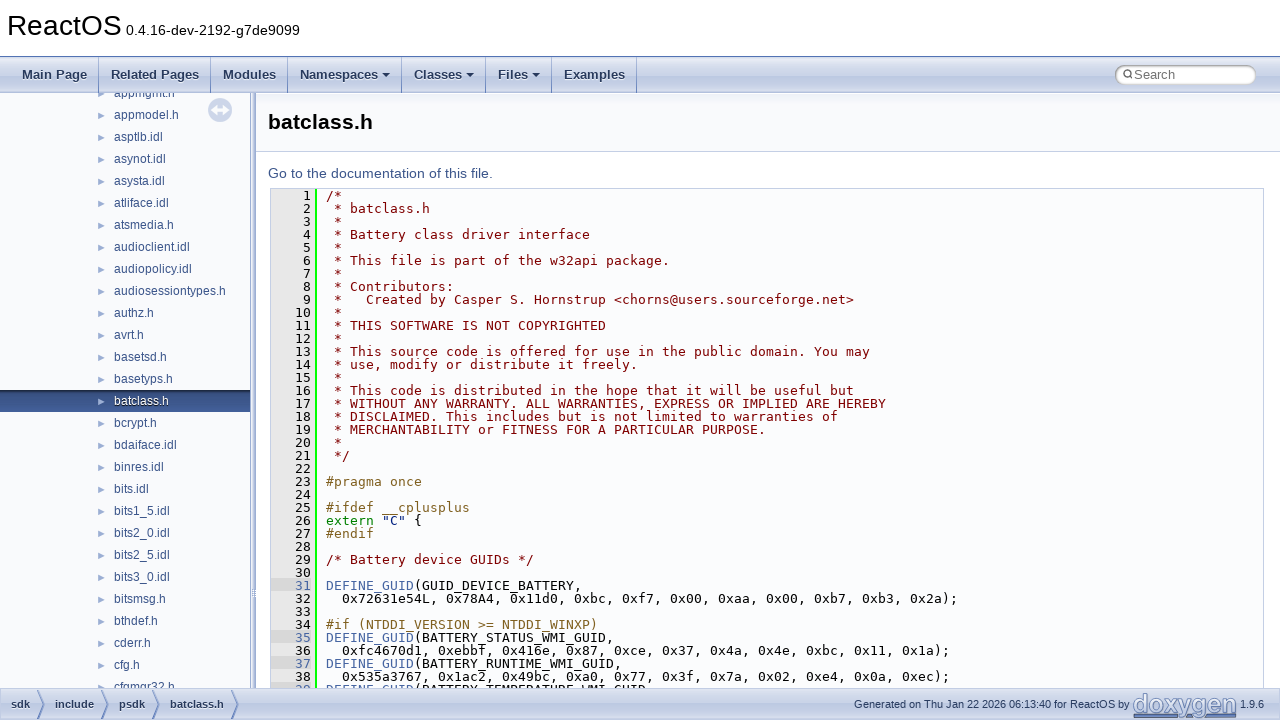

--- FILE ---
content_type: text/html
request_url: https://doxygen.reactos.org/db/d36/batclass_8h_source.html
body_size: 27229
content:
<!DOCTYPE html PUBLIC "-//W3C//DTD XHTML 1.0 Transitional//EN" "https://www.w3.org/TR/xhtml1/DTD/xhtml1-transitional.dtd">
<html xmlns="http://www.w3.org/1999/xhtml" lang="en-US">
<head>
<meta http-equiv="Content-Type" content="text/xhtml;charset=UTF-8"/>
<meta http-equiv="X-UA-Compatible" content="IE=11"/>
<meta name="generator" content="Doxygen 1.9.6"/>
<meta name="viewport" content="width=device-width, initial-scale=1"/>
<title>ReactOS: sdk/include/psdk/batclass.h Source File</title>
<link href="../../tabs.css" rel="stylesheet" type="text/css"/>
<script type="text/javascript" src="../../jquery.js"></script>
<script type="text/javascript" src="../../dynsections.js"></script>
<link href="../../navtree.css" rel="stylesheet" type="text/css"/>
<script type="text/javascript" src="../../resize.js"></script>
<script type="text/javascript" src="../../navtreedata.js"></script>
<script type="text/javascript" src="../../navtree.js"></script>
<link href="../../search/search.css" rel="stylesheet" type="text/css"/>
<script type="text/javascript" src="../../search/search.js"></script>
<link rel="search" href="../../search_opensearch.php?v=opensearch.xml" type="application/opensearchdescription+xml" title="ReactOS"/>
<link href="../../doxygen.css" rel="stylesheet" type="text/css" />
</head>
<body>
<div id="top"><!-- do not remove this div, it is closed by doxygen! -->
<div id="titlearea">
<table cellspacing="0" cellpadding="0">
 <tbody>
 <tr id="projectrow">
  <td id="projectalign">
   <div id="projectname">ReactOS<span id="projectnumber">&#160;0.4.16-dev-2192-g7de9099</span>
   </div>
  </td>
 </tr>
 </tbody>
</table>
</div>
<!-- end header part -->
<!-- Generated by Doxygen 1.9.6 -->
<script type="text/javascript">
/* @license magnet:?xt=urn:btih:d3d9a9a6595521f9666a5e94cc830dab83b65699&amp;dn=expat.txt MIT */
var searchBox = new SearchBox("searchBox", "../../search/",'.html');
/* @license-end */
</script>
<script type="text/javascript" src="../../menudata.js"></script>
<script type="text/javascript" src="../../menu.js"></script>
<script type="text/javascript">
/* @license magnet:?xt=urn:btih:d3d9a9a6595521f9666a5e94cc830dab83b65699&amp;dn=expat.txt MIT */
$(function() {
  initMenu('../../',true,true,'search.html','Search');
  $(document).ready(function() {
    if ($('.searchresults').length > 0) { searchBox.DOMSearchField().focus(); }
  });
});
/* @license-end */
</script>
<div id="main-nav"></div>
</div><!-- top -->
<div id="side-nav" class="ui-resizable side-nav-resizable">
  <div id="nav-tree">
    <div id="nav-tree-contents">
      <div id="nav-sync" class="sync"></div>
    </div>
  </div>
  <div id="splitbar" style="-moz-user-select:none;" 
       class="ui-resizable-handle">
  </div>
</div>
<script type="text/javascript">
/* @license magnet:?xt=urn:btih:d3d9a9a6595521f9666a5e94cc830dab83b65699&amp;dn=expat.txt MIT */
$(document).ready(function(){initNavTree('db/d36/batclass_8h_source.html','../../'); initResizable(); });
/* @license-end */
</script>
<div id="doc-content">
<div class="header">
  <div class="headertitle"><div class="title">batclass.h</div></div>
</div><!--header-->
<div class="contents">
<a href="../../db/d36/batclass_8h.html">Go to the documentation of this file.</a><div class="fragment"><div class="line"><a id="l00001" name="l00001"></a><span class="lineno">    1</span><span class="comment">/*</span></div>
<div class="line"><a id="l00002" name="l00002"></a><span class="lineno">    2</span><span class="comment"> * batclass.h</span></div>
<div class="line"><a id="l00003" name="l00003"></a><span class="lineno">    3</span><span class="comment"> *</span></div>
<div class="line"><a id="l00004" name="l00004"></a><span class="lineno">    4</span><span class="comment"> * Battery class driver interface</span></div>
<div class="line"><a id="l00005" name="l00005"></a><span class="lineno">    5</span><span class="comment"> *</span></div>
<div class="line"><a id="l00006" name="l00006"></a><span class="lineno">    6</span><span class="comment"> * This file is part of the w32api package.</span></div>
<div class="line"><a id="l00007" name="l00007"></a><span class="lineno">    7</span><span class="comment"> *</span></div>
<div class="line"><a id="l00008" name="l00008"></a><span class="lineno">    8</span><span class="comment"> * Contributors:</span></div>
<div class="line"><a id="l00009" name="l00009"></a><span class="lineno">    9</span><span class="comment"> *   Created by Casper S. Hornstrup &lt;chorns@users.sourceforge.net&gt;</span></div>
<div class="line"><a id="l00010" name="l00010"></a><span class="lineno">   10</span><span class="comment"> *</span></div>
<div class="line"><a id="l00011" name="l00011"></a><span class="lineno">   11</span><span class="comment"> * THIS SOFTWARE IS NOT COPYRIGHTED</span></div>
<div class="line"><a id="l00012" name="l00012"></a><span class="lineno">   12</span><span class="comment"> *</span></div>
<div class="line"><a id="l00013" name="l00013"></a><span class="lineno">   13</span><span class="comment"> * This source code is offered for use in the public domain. You may</span></div>
<div class="line"><a id="l00014" name="l00014"></a><span class="lineno">   14</span><span class="comment"> * use, modify or distribute it freely.</span></div>
<div class="line"><a id="l00015" name="l00015"></a><span class="lineno">   15</span><span class="comment"> *</span></div>
<div class="line"><a id="l00016" name="l00016"></a><span class="lineno">   16</span><span class="comment"> * This code is distributed in the hope that it will be useful but</span></div>
<div class="line"><a id="l00017" name="l00017"></a><span class="lineno">   17</span><span class="comment"> * WITHOUT ANY WARRANTY. ALL WARRANTIES, EXPRESS OR IMPLIED ARE HEREBY</span></div>
<div class="line"><a id="l00018" name="l00018"></a><span class="lineno">   18</span><span class="comment"> * DISCLAIMED. This includes but is not limited to warranties of</span></div>
<div class="line"><a id="l00019" name="l00019"></a><span class="lineno">   19</span><span class="comment"> * MERCHANTABILITY or FITNESS FOR A PARTICULAR PURPOSE.</span></div>
<div class="line"><a id="l00020" name="l00020"></a><span class="lineno">   20</span><span class="comment"> *</span></div>
<div class="line"><a id="l00021" name="l00021"></a><span class="lineno">   21</span><span class="comment"> */</span></div>
<div class="line"><a id="l00022" name="l00022"></a><span class="lineno">   22</span> </div>
<div class="line"><a id="l00023" name="l00023"></a><span class="lineno">   23</span><span class="preprocessor">#pragma once</span></div>
<div class="line"><a id="l00024" name="l00024"></a><span class="lineno">   24</span> </div>
<div class="line"><a id="l00025" name="l00025"></a><span class="lineno">   25</span><span class="preprocessor">#ifdef __cplusplus</span></div>
<div class="line"><a id="l00026" name="l00026"></a><span class="lineno">   26</span><span class="keyword">extern</span> <span class="stringliteral">&quot;C&quot;</span> {</div>
<div class="line"><a id="l00027" name="l00027"></a><span class="lineno">   27</span><span class="preprocessor">#endif</span></div>
<div class="line"><a id="l00028" name="l00028"></a><span class="lineno">   28</span> </div>
<div class="line"><a id="l00029" name="l00029"></a><span class="lineno">   29</span><span class="comment">/* Battery device GUIDs */</span></div>
<div class="line"><a id="l00030" name="l00030"></a><span class="lineno">   30</span> </div>
<div class="line"><a id="l00031" name="l00031"></a><span class="lineno"><a class="line" href="../../db/d36/batclass_8h.html#ab59d89a51c85170789439c2972ac29c7">   31</a></span><a class="code hl_define" href="../../d9/d36/psdk_2guiddef_8h.html#a136e0382885bcde6dad7eebf3bac52dd">DEFINE_GUID</a>(GUID_DEVICE_BATTERY,</div>
<div class="line"><a id="l00032" name="l00032"></a><span class="lineno">   32</span>  0x72631e54L, 0x78A4, 0x11d0, 0xbc, 0xf7, 0x00, 0xaa, 0x00, 0xb7, 0xb3, 0x2a);</div>
<div class="line"><a id="l00033" name="l00033"></a><span class="lineno">   33</span> </div>
<div class="line"><a id="l00034" name="l00034"></a><span class="lineno">   34</span><span class="preprocessor">#if (NTDDI_VERSION &gt;= NTDDI_WINXP)</span></div>
<div class="line"><a id="l00035" name="l00035"></a><span class="lineno"><a class="line" href="../../db/d36/batclass_8h.html#aa1f3aa30320161e97c4f231a58d04fc4">   35</a></span><a class="code hl_define" href="../../d9/d36/psdk_2guiddef_8h.html#a136e0382885bcde6dad7eebf3bac52dd">DEFINE_GUID</a>(BATTERY_STATUS_WMI_GUID,</div>
<div class="line"><a id="l00036" name="l00036"></a><span class="lineno">   36</span>  0xfc4670d1, 0xebbf, 0x416e, 0x87, 0xce, 0x37, 0x4a, 0x4e, 0xbc, 0x11, 0x1a);</div>
<div class="line"><a id="l00037" name="l00037"></a><span class="lineno"><a class="line" href="../../db/d36/batclass_8h.html#a4a3af57e9847052142af8f68edfb2cd4">   37</a></span><a class="code hl_define" href="../../d9/d36/psdk_2guiddef_8h.html#a136e0382885bcde6dad7eebf3bac52dd">DEFINE_GUID</a>(BATTERY_RUNTIME_WMI_GUID,</div>
<div class="line"><a id="l00038" name="l00038"></a><span class="lineno">   38</span>  0x535a3767, 0x1ac2, 0x49bc, 0xa0, 0x77, 0x3f, 0x7a, 0x02, 0xe4, 0x0a, 0xec);</div>
<div class="line"><a id="l00039" name="l00039"></a><span class="lineno"><a class="line" href="../../db/d36/batclass_8h.html#a439a08e93f09c591d6cccf635a23964f">   39</a></span><a class="code hl_define" href="../../d9/d36/psdk_2guiddef_8h.html#a136e0382885bcde6dad7eebf3bac52dd">DEFINE_GUID</a>(BATTERY_TEMPERATURE_WMI_GUID,</div>
<div class="line"><a id="l00040" name="l00040"></a><span class="lineno">   40</span>  0x1a52a14d, 0xadce, 0x4a44, 0x9a, 0x3e, 0xc8, 0xd8, 0xf1, 0x5f, 0xf2, 0xc2);</div>
<div class="line"><a id="l00041" name="l00041"></a><span class="lineno"><a class="line" href="../../db/d36/batclass_8h.html#a9cccc27004212b8cc7c0c456c401a78f">   41</a></span><a class="code hl_define" href="../../d9/d36/psdk_2guiddef_8h.html#a136e0382885bcde6dad7eebf3bac52dd">DEFINE_GUID</a>(BATTERY_FULL_CHARGED_CAPACITY_WMI_GUID,</div>
<div class="line"><a id="l00042" name="l00042"></a><span class="lineno">   42</span>  0x40b40565, 0x96f7, 0x4435, 0x86, 0x94, 0x97, 0xe0, 0xe4, 0x39, 0x59, 0x05);</div>
<div class="line"><a id="l00043" name="l00043"></a><span class="lineno"><a class="line" href="../../db/d36/batclass_8h.html#ae3daf19e8554c462f25e386d71fad565">   43</a></span><a class="code hl_define" href="../../d9/d36/psdk_2guiddef_8h.html#a136e0382885bcde6dad7eebf3bac52dd">DEFINE_GUID</a>(BATTERY_CYCLE_COUNT_WMI_GUID,</div>
<div class="line"><a id="l00044" name="l00044"></a><span class="lineno">   44</span>  0xef98db24, 0x0014, 0x4c25, 0xa5, 0x0b, 0xc7, 0x24, 0xae, 0x5c, 0xd3, 0x71);</div>
<div class="line"><a id="l00045" name="l00045"></a><span class="lineno"><a class="line" href="../../db/d36/batclass_8h.html#a33c9f57fbf1faa303dfafbc94b353196">   45</a></span><a class="code hl_define" href="../../d9/d36/psdk_2guiddef_8h.html#a136e0382885bcde6dad7eebf3bac52dd">DEFINE_GUID</a>(BATTERY_STATIC_DATA_WMI_GUID,</div>
<div class="line"><a id="l00046" name="l00046"></a><span class="lineno">   46</span>  0x05e1e463, 0xe4e2, 0x4ea9, 0x80, 0xcb, 0x9b, 0xd4, 0xb3, 0xca, 0x06, 0x55);</div>
<div class="line"><a id="l00047" name="l00047"></a><span class="lineno"><a class="line" href="../../db/d36/batclass_8h.html#a84a54a4850691dd9610b94173f08808c">   47</a></span><a class="code hl_define" href="../../d9/d36/psdk_2guiddef_8h.html#a136e0382885bcde6dad7eebf3bac52dd">DEFINE_GUID</a>(BATTERY_STATUS_CHANGE_WMI_GUID,</div>
<div class="line"><a id="l00048" name="l00048"></a><span class="lineno">   48</span>  0xcddfa0c3, 0x7c5b, 0x4e43, 0xa0, 0x34, 0x05, 0x9f, 0xa5, 0xb8, 0x43, 0x64);</div>
<div class="line"><a id="l00049" name="l00049"></a><span class="lineno"><a class="line" href="../../db/d36/batclass_8h.html#afba6498c200b9090e65484ed6f04575c">   49</a></span><a class="code hl_define" href="../../d9/d36/psdk_2guiddef_8h.html#a136e0382885bcde6dad7eebf3bac52dd">DEFINE_GUID</a>(BATTERY_TAG_CHANGE_WMI_GUID,</div>
<div class="line"><a id="l00050" name="l00050"></a><span class="lineno">   50</span>  0x5e1f6e19, 0x8786, 0x4d23, 0x94, 0xfc, 0x9e, 0x74, 0x6b, 0xd5, 0xd8, 0x88);</div>
<div class="line"><a id="l00051" name="l00051"></a><span class="lineno">   51</span><span class="preprocessor">#endif </span><span class="comment">/* (NTDDI_VERSION &gt;= NTDDI_WINXP) */</span><span class="preprocessor"></span></div>
<div class="line"><a id="l00052" name="l00052"></a><span class="lineno">   52</span> </div>
<div class="line"><a id="l00053" name="l00053"></a><span class="lineno">   53</span><span class="preprocessor">#ifndef _BATCLASS_</span></div>
<div class="line"><a id="l00054" name="l00054"></a><span class="lineno"><a class="line" href="../../db/d36/batclass_8h.html#a68ea70b63ab0ed5cef89368035f19493">   54</a></span><span class="preprocessor">#define _BATCLASS_</span></div>
<div class="line"><a id="l00055" name="l00055"></a><span class="lineno">   55</span> </div>
<div class="line"><a id="l00056" name="l00056"></a><span class="lineno">   56</span><span class="comment">/* BATTERY_INFORMATION.Capabilities constants */</span></div>
<div class="line"><a id="l00057" name="l00057"></a><span class="lineno"><a class="line" href="../../db/d36/batclass_8h.html#ab2f974366d81271554f037bb29feac4c">   57</a></span><span class="preprocessor">#define BATTERY_SET_CHARGE_SUPPORTED      0x00000001</span></div>
<div class="line"><a id="l00058" name="l00058"></a><span class="lineno"><a class="line" href="../../db/d36/batclass_8h.html#a47486a609fc7012480ed1eb220648bd7">   58</a></span><span class="preprocessor">#define BATTERY_SET_DISCHARGE_SUPPORTED   0x00000002</span></div>
<div class="line"><a id="l00059" name="l00059"></a><span class="lineno"><a class="line" href="../../db/d36/batclass_8h.html#af12de74bd69de12643920fe3ada16f23">   59</a></span><span class="preprocessor">#define BATTERY_SET_RESUME_SUPPORTED      0x00000004</span></div>
<div class="line"><a id="l00060" name="l00060"></a><span class="lineno"><a class="line" href="../../db/d36/batclass_8h.html#ad558a5c75274baa9f823fbc1fd9989dd">   60</a></span><span class="preprocessor">#define BATTERY_IS_SHORT_TERM             0x20000000</span></div>
<div class="line"><a id="l00061" name="l00061"></a><span class="lineno"><a class="line" href="../../db/d36/batclass_8h.html#ab93d0a290932525d84459d06c725966b">   61</a></span><span class="preprocessor">#define BATTERY_CAPACITY_RELATIVE         0x40000000</span></div>
<div class="line"><a id="l00062" name="l00062"></a><span class="lineno"><a class="line" href="../../db/d36/batclass_8h.html#a3414c546da6c9f7c526be8154b8c49a7">   62</a></span><span class="preprocessor">#define BATTERY_SYSTEM_BATTERY            0x80000000</span></div>
<div class="line"><a id="l00063" name="l00063"></a><span class="lineno">   63</span> </div>
<div class="line"><a id="l00064" name="l00064"></a><span class="lineno">   64</span><span class="comment">/* BATTERY_INFORMATION.Capacity constants */</span></div>
<div class="line"><a id="l00065" name="l00065"></a><span class="lineno"><a class="line" href="../../db/d36/batclass_8h.html#a7038d329e3a0d961cc7498ab83414b7e">   65</a></span><span class="preprocessor">#define BATTERY_UNKNOWN_CAPACITY          0xFFFFFFFF</span></div>
<div class="line"><a id="l00066" name="l00066"></a><span class="lineno">   66</span> </div>
<div class="line"><a id="l00067" name="l00067"></a><span class="lineno">   67</span><span class="comment">/* BatteryEstimatedTime constant */</span></div>
<div class="line"><a id="l00068" name="l00068"></a><span class="lineno"><a class="line" href="../../db/d36/batclass_8h.html#afc2828911b578721229a2da7e462eabf">   68</a></span><span class="preprocessor">#define BATTERY_UNKNOWN_TIME              0xFFFFFFFF</span></div>
<div class="line"><a id="l00069" name="l00069"></a><span class="lineno">   69</span> </div>
<div class="line"><a id="l00070" name="l00070"></a><span class="lineno"><a class="line" href="../../db/d36/batclass_8h.html#a7cf72c4973840d8317a3fc053f2a38ee">   70</a></span><span class="preprocessor">#define MAX_BATTERY_STRING_SIZE           128</span></div>
<div class="line"><a id="l00071" name="l00071"></a><span class="lineno">   71</span> </div>
<div class="line"><a id="l00072" name="l00072"></a><span class="lineno">   72</span><span class="comment">/* BATTERY_STATUS.PowerState flags */</span></div>
<div class="line"><a id="l00073" name="l00073"></a><span class="lineno"><a class="line" href="../../db/d36/batclass_8h.html#abd4899594e3c480ada1b1b979d0df39a">   73</a></span><span class="preprocessor">#define BATTERY_POWER_ON_LINE             0x00000001</span></div>
<div class="line"><a id="l00074" name="l00074"></a><span class="lineno"><a class="line" href="../../db/d36/batclass_8h.html#ac24293aed1cfd2867f62772d6fddf281">   74</a></span><span class="preprocessor">#define BATTERY_DISCHARGING               0x00000002</span></div>
<div class="line"><a id="l00075" name="l00075"></a><span class="lineno"><a class="line" href="../../db/d36/batclass_8h.html#adf8c3a7039b2ae1d26fd160d4ba537ab">   75</a></span><span class="preprocessor">#define BATTERY_CHARGING                  0x00000004</span></div>
<div class="line"><a id="l00076" name="l00076"></a><span class="lineno"><a class="line" href="../../db/d36/batclass_8h.html#a592eb25ad71b9f3b15107f746be4bad8">   76</a></span><span class="preprocessor">#define BATTERY_CRITICAL                  0x00000008</span></div>
<div class="line"><a id="l00077" name="l00077"></a><span class="lineno">   77</span> </div>
<div class="line"><a id="l00078" name="l00078"></a><span class="lineno">   78</span><span class="comment">/* BATTERY_STATUS.Voltage constant */</span></div>
<div class="line"><a id="l00079" name="l00079"></a><span class="lineno"><a class="line" href="../../db/d36/batclass_8h.html#ab40225e83ecf69cd925ab64290a0695f">   79</a></span><span class="preprocessor">#define BATTERY_UNKNOWN_VOLTAGE           0xFFFFFFFF</span></div>
<div class="line"><a id="l00080" name="l00080"></a><span class="lineno">   80</span> </div>
<div class="line"><a id="l00081" name="l00081"></a><span class="lineno">   81</span><span class="comment">/* BATTERY_STATUS.Rate constant */</span></div>
<div class="line"><a id="l00082" name="l00082"></a><span class="lineno"><a class="line" href="../../db/d36/batclass_8h.html#ae51e55a4d7defccbed117edf85109069">   82</a></span><span class="preprocessor">#define BATTERY_UNKNOWN_RATE              0x80000000</span></div>
<div class="line"><a id="l00083" name="l00083"></a><span class="lineno">   83</span> </div>
<div class="line"><a id="l00084" name="l00084"></a><span class="lineno"><a class="line" href="../../db/d36/batclass_8h.html#a4fa8762266285c604a3c99c9d52fa546">   84</a></span><span class="preprocessor">#define IOCTL_BATTERY_QUERY_TAG \</span></div>
<div class="line"><a id="l00085" name="l00085"></a><span class="lineno">   85</span><span class="preprocessor">  CTL_CODE(FILE_DEVICE_BATTERY, 0x10, METHOD_BUFFERED, FILE_READ_ACCESS)</span></div>
<div class="line"><a id="l00086" name="l00086"></a><span class="lineno"><a class="line" href="../../db/d36/batclass_8h.html#ad176cc29b27e7a2f97dbed0ee675a40e">   86</a></span><span class="preprocessor">#define IOCTL_BATTERY_QUERY_INFORMATION \</span></div>
<div class="line"><a id="l00087" name="l00087"></a><span class="lineno">   87</span><span class="preprocessor">  CTL_CODE(FILE_DEVICE_BATTERY, 0x11, METHOD_BUFFERED, FILE_READ_ACCESS)</span></div>
<div class="line"><a id="l00088" name="l00088"></a><span class="lineno"><a class="line" href="../../db/d36/batclass_8h.html#a945b32f7ac71dd415958c3c28706645a">   88</a></span><span class="preprocessor">#define IOCTL_BATTERY_SET_INFORMATION \</span></div>
<div class="line"><a id="l00089" name="l00089"></a><span class="lineno">   89</span><span class="preprocessor">  CTL_CODE(FILE_DEVICE_BATTERY, 0x12, METHOD_BUFFERED, FILE_WRITE_ACCESS)</span></div>
<div class="line"><a id="l00090" name="l00090"></a><span class="lineno"><a class="line" href="../../db/d36/batclass_8h.html#afc01ee97345fb0ba5e6c82ca61af763a">   90</a></span><span class="preprocessor">#define IOCTL_BATTERY_QUERY_STATUS \</span></div>
<div class="line"><a id="l00091" name="l00091"></a><span class="lineno">   91</span><span class="preprocessor">  CTL_CODE(FILE_DEVICE_BATTERY, 0x13, METHOD_BUFFERED, FILE_READ_ACCESS)</span></div>
<div class="line"><a id="l00092" name="l00092"></a><span class="lineno">   92</span> </div>
<div class="line"><a id="l00093" name="l00093"></a><span class="lineno">   93</span><span class="comment">/* NTSTATUS possibly returned by BCLASS_QUERY_STATUS */</span></div>
<div class="line"><a id="l00094" name="l00094"></a><span class="lineno"><a class="line" href="../../db/d36/batclass_8h.html#aec4755858ed0dbae567f89839ff29a76">   94</a></span><span class="preprocessor">#define BATTERY_TAG_INVALID 0</span></div>
<div class="line"><a id="l00095" name="l00095"></a><span class="lineno">   95</span> </div>
<div class="line"><a id="l00096" name="l00096"></a><span class="lineno"><a class="line" href="../../db/d36/batclass_8h.html#ad1418de87fc85b63544f0654b5a5be92">   96</a></span><span class="keyword">typedef</span> <span class="keyword">enum</span> <a class="code hl_enumeration" href="../../db/d36/batclass_8h.html#ad1418de87fc85b63544f0654b5a5be92">_BATTERY_QUERY_INFORMATION_LEVEL</a> {</div>
<div class="line"><a id="l00097" name="l00097"></a><span class="lineno"><a class="line" href="../../db/d36/batclass_8h.html#ad1418de87fc85b63544f0654b5a5be92a0892f147cc4fe3b022d937d9ff89f556">   97</a></span>  <a class="code hl_enumvalue" href="../../db/d36/batclass_8h.html#ad1418de87fc85b63544f0654b5a5be92a0892f147cc4fe3b022d937d9ff89f556">BatteryInformation</a> = 0,</div>
<div class="line"><a id="l00098" name="l00098"></a><span class="lineno"><a class="line" href="../../db/d36/batclass_8h.html#ad1418de87fc85b63544f0654b5a5be92a21ac4ce5b0fd9e90ed19b369d5cd58c2">   98</a></span>  <a class="code hl_enumvalue" href="../../db/d36/batclass_8h.html#ad1418de87fc85b63544f0654b5a5be92a21ac4ce5b0fd9e90ed19b369d5cd58c2">BatteryGranularityInformation</a>,</div>
<div class="line"><a id="l00099" name="l00099"></a><span class="lineno"><a class="line" href="../../db/d36/batclass_8h.html#ad1418de87fc85b63544f0654b5a5be92a797dba5a4065478acce9b0c64ff2e113">   99</a></span>  <a class="code hl_enumvalue" href="../../db/d36/batclass_8h.html#ad1418de87fc85b63544f0654b5a5be92a797dba5a4065478acce9b0c64ff2e113">BatteryTemperature</a>,</div>
<div class="line"><a id="l00100" name="l00100"></a><span class="lineno"><a class="line" href="../../db/d36/batclass_8h.html#ad1418de87fc85b63544f0654b5a5be92a4af969122640cae6cdba24d9dc0f2518">  100</a></span>  <a class="code hl_enumvalue" href="../../db/d36/batclass_8h.html#ad1418de87fc85b63544f0654b5a5be92a4af969122640cae6cdba24d9dc0f2518">BatteryEstimatedTime</a>,</div>
<div class="line"><a id="l00101" name="l00101"></a><span class="lineno"><a class="line" href="../../db/d36/batclass_8h.html#ad1418de87fc85b63544f0654b5a5be92a5b8b4c1d2b27018264675a7ca503d675">  101</a></span>  <a class="code hl_enumvalue" href="../../db/d36/batclass_8h.html#ad1418de87fc85b63544f0654b5a5be92a5b8b4c1d2b27018264675a7ca503d675">BatteryDeviceName</a>,</div>
<div class="line"><a id="l00102" name="l00102"></a><span class="lineno"><a class="line" href="../../db/d36/batclass_8h.html#ad1418de87fc85b63544f0654b5a5be92af3274a47edc046769e09dbcbdf8a5e14">  102</a></span>  <a class="code hl_enumvalue" href="../../db/d36/batclass_8h.html#ad1418de87fc85b63544f0654b5a5be92af3274a47edc046769e09dbcbdf8a5e14">BatteryManufactureDate</a>,</div>
<div class="line"><a id="l00103" name="l00103"></a><span class="lineno"><a class="line" href="../../db/d36/batclass_8h.html#ad1418de87fc85b63544f0654b5a5be92a1d649c4028ad0e356b932940924af12d">  103</a></span>  <a class="code hl_enumvalue" href="../../db/d36/batclass_8h.html#ad1418de87fc85b63544f0654b5a5be92a1d649c4028ad0e356b932940924af12d">BatteryManufactureName</a>,</div>
<div class="line"><a id="l00104" name="l00104"></a><span class="lineno"><a class="line" href="../../db/d36/batclass_8h.html#ad1418de87fc85b63544f0654b5a5be92a4460d9bd8cdebb539349dcd6df19786c">  104</a></span>  <a class="code hl_enumvalue" href="../../db/d36/batclass_8h.html#ad1418de87fc85b63544f0654b5a5be92a4460d9bd8cdebb539349dcd6df19786c">BatteryUniqueID</a>,</div>
<div class="line"><a id="l00105" name="l00105"></a><span class="lineno">  105</span>  <a class="code hl_enumvalue" href="../../db/d36/batclass_8h.html#ad1418de87fc85b63544f0654b5a5be92a35ebfe834d3d9da534d045553128d6e3">BatterySerialNumber</a></div>
<div class="line"><a id="l00106" name="l00106"></a><span class="lineno"><a class="line" href="../../db/d36/batclass_8h.html#aea98b2d7a30e1aa48bca3603e8ed9776">  106</a></span>} <a class="code hl_typedef" href="../../db/d36/batclass_8h.html#aea98b2d7a30e1aa48bca3603e8ed9776">BATTERY_QUERY_INFORMATION_LEVEL</a>;</div>
<div class="line"><a id="l00107" name="l00107"></a><span class="lineno">  107</span> </div>
<div class="line"><a id="l00108" name="l00108"></a><span class="lineno"><a class="line" href="../../dc/d2a/struct__BATTERY__QUERY__INFORMATION.html">  108</a></span><span class="keyword">typedef</span> <span class="keyword">struct </span><a class="code hl_struct" href="../../dc/d2a/struct__BATTERY__QUERY__INFORMATION.html">_BATTERY_QUERY_INFORMATION</a> {</div>
<div class="line"><a id="l00109" name="l00109"></a><span class="lineno"><a class="line" href="../../dc/d2a/struct__BATTERY__QUERY__INFORMATION.html#afaa833322956066dc08809ff6c96ae45">  109</a></span>  <a class="code hl_typedef" href="../../d7/d69/typedefs_8h.html#ae55b08f99eeb1fd267a24556e8171374">ULONG</a> <a class="code hl_variable" href="../../dc/d2a/struct__BATTERY__QUERY__INFORMATION.html#afaa833322956066dc08809ff6c96ae45">BatteryTag</a>;</div>
<div class="line"><a id="l00110" name="l00110"></a><span class="lineno"><a class="line" href="../../dc/d2a/struct__BATTERY__QUERY__INFORMATION.html#aadfcf5f005273332f9ffd521943840cd">  110</a></span>  <a class="code hl_typedef" href="../../db/d36/batclass_8h.html#aea98b2d7a30e1aa48bca3603e8ed9776">BATTERY_QUERY_INFORMATION_LEVEL</a> <a class="code hl_variable" href="../../dc/d2a/struct__BATTERY__QUERY__INFORMATION.html#aadfcf5f005273332f9ffd521943840cd">InformationLevel</a>;</div>
<div class="line"><a id="l00111" name="l00111"></a><span class="lineno"><a class="line" href="../../dc/d2a/struct__BATTERY__QUERY__INFORMATION.html#ac8b580666b776ef20d5a39302be5893f">  111</a></span>  <a class="code hl_typedef" href="../../dd/d43/pedump_8c.html#a9a8fcb1e2ff94658b990469d27119ab0">LONG</a> <a class="code hl_variable" href="../../dc/d2a/struct__BATTERY__QUERY__INFORMATION.html#ac8b580666b776ef20d5a39302be5893f">AtRate</a>;</div>
<div class="line"><a id="l00112" name="l00112"></a><span class="lineno"><a class="line" href="../../db/d36/batclass_8h.html#a18a404f2a896c17dba4d49f54c31d333">  112</a></span>} <a class="code hl_typedef" href="../../db/d36/batclass_8h.html#a18a404f2a896c17dba4d49f54c31d333">BATTERY_QUERY_INFORMATION</a>, *<a class="code hl_typedef" href="../../db/d36/batclass_8h.html#a96bf30f43c14c20802580477fab40b24">PBATTERY_QUERY_INFORMATION</a>;</div>
<div class="line"><a id="l00113" name="l00113"></a><span class="lineno">  113</span> </div>
<div class="line"><a id="l00114" name="l00114"></a><span class="lineno"><a class="line" href="../../dc/d4b/struct__BATTERY__INFORMATION.html">  114</a></span><span class="keyword">typedef</span> <span class="keyword">struct </span><a class="code hl_struct" href="../../dc/d4b/struct__BATTERY__INFORMATION.html">_BATTERY_INFORMATION</a> {</div>
<div class="line"><a id="l00115" name="l00115"></a><span class="lineno"><a class="line" href="../../dc/d4b/struct__BATTERY__INFORMATION.html#a8dcf5f70b0a59f98c327fcf3ad7ff9ad">  115</a></span>  <a class="code hl_typedef" href="../../d7/d69/typedefs_8h.html#ae55b08f99eeb1fd267a24556e8171374">ULONG</a> <a class="code hl_variable" href="../../dc/d4b/struct__BATTERY__INFORMATION.html#a8dcf5f70b0a59f98c327fcf3ad7ff9ad">Capabilities</a>;</div>
<div class="line"><a id="l00116" name="l00116"></a><span class="lineno"><a class="line" href="../../dc/d4b/struct__BATTERY__INFORMATION.html#ab24d7f48865d048d4f3338f99b41b54b">  116</a></span>  <a class="code hl_typedef" href="../../dc/da3/xmlstorage_8h.html#a4f4bb67531a9bf6f0b9c6ad76aeba587">UCHAR</a> <a class="code hl_variable" href="../../dc/d4b/struct__BATTERY__INFORMATION.html#ab24d7f48865d048d4f3338f99b41b54b">Technology</a>;</div>
<div class="line"><a id="l00117" name="l00117"></a><span class="lineno"><a class="line" href="../../dc/d4b/struct__BATTERY__INFORMATION.html#af2e431bbe43ce100ae0c33511916387c">  117</a></span>  <a class="code hl_typedef" href="../../dc/da3/xmlstorage_8h.html#a4f4bb67531a9bf6f0b9c6ad76aeba587">UCHAR</a> <a class="code hl_typedef" href="../../db/d96/winddi_8h.html#afc9ac2e3c7661cbee3bd736b28b71488">Reserved</a>[3];</div>
<div class="line"><a id="l00118" name="l00118"></a><span class="lineno"><a class="line" href="../../dc/d4b/struct__BATTERY__INFORMATION.html#a0d8f019007b6066bcc2d08f2216bd21b">  118</a></span>  <a class="code hl_typedef" href="../../dc/da3/xmlstorage_8h.html#a4f4bb67531a9bf6f0b9c6ad76aeba587">UCHAR</a> <a class="code hl_variable" href="../../dc/d4b/struct__BATTERY__INFORMATION.html#a0d8f019007b6066bcc2d08f2216bd21b">Chemistry</a>[4];</div>
<div class="line"><a id="l00119" name="l00119"></a><span class="lineno"><a class="line" href="../../dc/d4b/struct__BATTERY__INFORMATION.html#a268b90cc45f3ee1e6320e73cda175f35">  119</a></span>  <a class="code hl_typedef" href="../../d7/d69/typedefs_8h.html#ae55b08f99eeb1fd267a24556e8171374">ULONG</a> <a class="code hl_variable" href="../../dc/d4b/struct__BATTERY__INFORMATION.html#a268b90cc45f3ee1e6320e73cda175f35">DesignedCapacity</a>;</div>
<div class="line"><a id="l00120" name="l00120"></a><span class="lineno"><a class="line" href="../../dc/d4b/struct__BATTERY__INFORMATION.html#a37dd635804eaefcd1e63fe599e0ff9e9">  120</a></span>  <a class="code hl_typedef" href="../../d7/d69/typedefs_8h.html#ae55b08f99eeb1fd267a24556e8171374">ULONG</a> <a class="code hl_variable" href="../../dc/d4b/struct__BATTERY__INFORMATION.html#a37dd635804eaefcd1e63fe599e0ff9e9">FullChargedCapacity</a>;</div>
<div class="line"><a id="l00121" name="l00121"></a><span class="lineno"><a class="line" href="../../dc/d4b/struct__BATTERY__INFORMATION.html#ab78fc027c6aecbe020def8f40ce3ce1d">  121</a></span>  <a class="code hl_typedef" href="../../d7/d69/typedefs_8h.html#ae55b08f99eeb1fd267a24556e8171374">ULONG</a> <a class="code hl_variable" href="../../dc/d4b/struct__BATTERY__INFORMATION.html#ab78fc027c6aecbe020def8f40ce3ce1d">DefaultAlert1</a>;</div>
<div class="line"><a id="l00122" name="l00122"></a><span class="lineno"><a class="line" href="../../dc/d4b/struct__BATTERY__INFORMATION.html#a80bf5a7bca26f8750f18876f8d3595a5">  122</a></span>  <a class="code hl_typedef" href="../../d7/d69/typedefs_8h.html#ae55b08f99eeb1fd267a24556e8171374">ULONG</a> <a class="code hl_variable" href="../../dc/d4b/struct__BATTERY__INFORMATION.html#a80bf5a7bca26f8750f18876f8d3595a5">DefaultAlert2</a>;</div>
<div class="line"><a id="l00123" name="l00123"></a><span class="lineno"><a class="line" href="../../dc/d4b/struct__BATTERY__INFORMATION.html#a9f2116ab4f3d4403d6440a0043c72643">  123</a></span>  <a class="code hl_typedef" href="../../d7/d69/typedefs_8h.html#ae55b08f99eeb1fd267a24556e8171374">ULONG</a> <a class="code hl_variable" href="../../dc/d4b/struct__BATTERY__INFORMATION.html#a9f2116ab4f3d4403d6440a0043c72643">CriticalBias</a>;</div>
<div class="line"><a id="l00124" name="l00124"></a><span class="lineno"><a class="line" href="../../dc/d4b/struct__BATTERY__INFORMATION.html#af4c87279742e0a5966474c2c43b7357b">  124</a></span>  <a class="code hl_typedef" href="../../d7/d69/typedefs_8h.html#ae55b08f99eeb1fd267a24556e8171374">ULONG</a> <a class="code hl_variable" href="../../dc/d4b/struct__BATTERY__INFORMATION.html#af4c87279742e0a5966474c2c43b7357b">CycleCount</a>;</div>
<div class="line"><a id="l00125" name="l00125"></a><span class="lineno"><a class="line" href="../../db/d36/batclass_8h.html#ac8fe6c59c2a547ca04e04bc4d611fbbf">  125</a></span>} <a class="code hl_typedef" href="../../db/d36/batclass_8h.html#ac8fe6c59c2a547ca04e04bc4d611fbbf">BATTERY_INFORMATION</a>, *<a class="code hl_typedef" href="../../db/d36/batclass_8h.html#a9680ab4690f1b9997783027b287bfa3a">PBATTERY_INFORMATION</a>;</div>
<div class="line"><a id="l00126" name="l00126"></a><span class="lineno">  126</span> </div>
<div class="line"><a id="l00127" name="l00127"></a><span class="lineno"><a class="line" href="../../d7/d2a/struct__BATTERY__MANUFACTURE__DATE.html">  127</a></span><span class="keyword">typedef</span> <span class="keyword">struct </span><a class="code hl_struct" href="../../d7/d2a/struct__BATTERY__MANUFACTURE__DATE.html">_BATTERY_MANUFACTURE_DATE</a> {</div>
<div class="line"><a id="l00128" name="l00128"></a><span class="lineno"><a class="line" href="../../d7/d2a/struct__BATTERY__MANUFACTURE__DATE.html#a9da68274915de72faf353b376b8febc8">  128</a></span>  <a class="code hl_typedef" href="../../dc/da3/xmlstorage_8h.html#a4f4bb67531a9bf6f0b9c6ad76aeba587">UCHAR</a> <a class="code hl_variable" href="../../d7/d2a/struct__BATTERY__MANUFACTURE__DATE.html#a9da68274915de72faf353b376b8febc8">Day</a>;</div>
<div class="line"><a id="l00129" name="l00129"></a><span class="lineno"><a class="line" href="../../d7/d2a/struct__BATTERY__MANUFACTURE__DATE.html#a50aeac88e6c15fc8c78393d96a6c36e0">  129</a></span>  <a class="code hl_typedef" href="../../dc/da3/xmlstorage_8h.html#a4f4bb67531a9bf6f0b9c6ad76aeba587">UCHAR</a> <a class="code hl_variable" href="../../d7/d2a/struct__BATTERY__MANUFACTURE__DATE.html#a50aeac88e6c15fc8c78393d96a6c36e0">Month</a>;</div>
<div class="line"><a id="l00130" name="l00130"></a><span class="lineno"><a class="line" href="../../d7/d2a/struct__BATTERY__MANUFACTURE__DATE.html#ad563779b1c6f97b12b3e87b9169e36b0">  130</a></span>  <a class="code hl_typedef" href="../../dd/d43/pedump_8c.html#acbe62d57a534c724ae14fcec5318b033">USHORT</a> <a class="code hl_variable" href="../../d7/d2a/struct__BATTERY__MANUFACTURE__DATE.html#ad563779b1c6f97b12b3e87b9169e36b0">Year</a>;</div>
<div class="line"><a id="l00131" name="l00131"></a><span class="lineno"><a class="line" href="../../db/d36/batclass_8h.html#ae3f72c7be56f46589931a3277c2417eb">  131</a></span>} <a class="code hl_typedef" href="../../db/d36/batclass_8h.html#ae3f72c7be56f46589931a3277c2417eb">BATTERY_MANUFACTURE_DATE</a>, *<a class="code hl_typedef" href="../../db/d36/batclass_8h.html#ae03b1a62073814b342367e65c37d1524">PBATTERY_MANUFACTURE_DATE</a>;</div>
<div class="line"><a id="l00132" name="l00132"></a><span class="lineno">  132</span> </div>
<div class="line"><a id="l00133" name="l00133"></a><span class="lineno"><a class="line" href="../../db/d36/batclass_8h.html#a6c8804800893356d4fceb3aa91b81b07">  133</a></span><span class="keyword">typedef</span> <span class="keyword">enum</span> <a class="code hl_enumeration" href="../../db/d36/batclass_8h.html#a6c8804800893356d4fceb3aa91b81b07">_BATTERY_SET_INFORMATION_LEVEL</a> {</div>
<div class="line"><a id="l00134" name="l00134"></a><span class="lineno"><a class="line" href="../../db/d36/batclass_8h.html#a6c8804800893356d4fceb3aa91b81b07ab987dc9d1e101a62848e33f47d5e046a">  134</a></span>  <a class="code hl_enumvalue" href="../../db/d36/batclass_8h.html#a6c8804800893356d4fceb3aa91b81b07ab987dc9d1e101a62848e33f47d5e046a">BatteryCriticalBias</a> = 0,</div>
<div class="line"><a id="l00135" name="l00135"></a><span class="lineno"><a class="line" href="../../db/d36/batclass_8h.html#a6c8804800893356d4fceb3aa91b81b07a98d258debc70bfa4ccbf61bf730b1e01">  135</a></span>  <a class="code hl_enumvalue" href="../../db/d36/batclass_8h.html#a6c8804800893356d4fceb3aa91b81b07a98d258debc70bfa4ccbf61bf730b1e01">BatteryCharge</a>,</div>
<div class="line"><a id="l00136" name="l00136"></a><span class="lineno">  136</span>  <a class="code hl_enumvalue" href="../../db/d36/batclass_8h.html#a6c8804800893356d4fceb3aa91b81b07a3ece9116f30a50460deae26c4d6163ae">BatteryDischarge</a></div>
<div class="line"><a id="l00137" name="l00137"></a><span class="lineno"><a class="line" href="../../db/d36/batclass_8h.html#ace08c2019ecc48b303a19f01b59ddded">  137</a></span>} <a class="code hl_typedef" href="../../db/d36/batclass_8h.html#ace08c2019ecc48b303a19f01b59ddded">BATTERY_SET_INFORMATION_LEVEL</a>;</div>
<div class="line"><a id="l00138" name="l00138"></a><span class="lineno">  138</span> </div>
<div class="line"><a id="l00139" name="l00139"></a><span class="lineno"><a class="line" href="../../d9/dc7/struct__BATTERY__SET__INFORMATION.html">  139</a></span><span class="keyword">typedef</span> <span class="keyword">struct </span><a class="code hl_struct" href="../../d9/dc7/struct__BATTERY__SET__INFORMATION.html">_BATTERY_SET_INFORMATION</a> {</div>
<div class="line"><a id="l00140" name="l00140"></a><span class="lineno"><a class="line" href="../../d9/dc7/struct__BATTERY__SET__INFORMATION.html#a33171f7b4159657b01b9a68e46fca9a3">  140</a></span>  <a class="code hl_typedef" href="../../d7/d69/typedefs_8h.html#ae55b08f99eeb1fd267a24556e8171374">ULONG</a> <a class="code hl_variable" href="../../d9/dc7/struct__BATTERY__SET__INFORMATION.html#a33171f7b4159657b01b9a68e46fca9a3">BatteryTag</a>;</div>
<div class="line"><a id="l00141" name="l00141"></a><span class="lineno"><a class="line" href="../../d9/dc7/struct__BATTERY__SET__INFORMATION.html#a7465f616ddfe65668f551d7ec891d3f3">  141</a></span>  <a class="code hl_typedef" href="../../db/d36/batclass_8h.html#ace08c2019ecc48b303a19f01b59ddded">BATTERY_SET_INFORMATION_LEVEL</a> <a class="code hl_variable" href="../../d9/dc7/struct__BATTERY__SET__INFORMATION.html#a7465f616ddfe65668f551d7ec891d3f3">InformationLevel</a>;</div>
<div class="line"><a id="l00142" name="l00142"></a><span class="lineno"><a class="line" href="../../d9/dc7/struct__BATTERY__SET__INFORMATION.html#a33d57392202cb9c2c79daa8153224ebe">  142</a></span>  <a class="code hl_typedef" href="../../dc/da3/xmlstorage_8h.html#a4f4bb67531a9bf6f0b9c6ad76aeba587">UCHAR</a> <a class="code hl_struct" href="../../d0/d11/classBuffer.html">Buffer</a>[1];</div>
<div class="line"><a id="l00143" name="l00143"></a><span class="lineno"><a class="line" href="../../db/d36/batclass_8h.html#aa38f5fcdf0f99557b19433dd1d508a4a">  143</a></span>} <a class="code hl_typedef" href="../../db/d36/batclass_8h.html#aa38f5fcdf0f99557b19433dd1d508a4a">BATTERY_SET_INFORMATION</a>, *<a class="code hl_typedef" href="../../db/d36/batclass_8h.html#afe599e62f7982f96d72e5660ddf6cd0e">PBATTERY_SET_INFORMATION</a>;</div>
<div class="line"><a id="l00144" name="l00144"></a><span class="lineno">  144</span> </div>
<div class="line"><a id="l00145" name="l00145"></a><span class="lineno"><a class="line" href="../../da/d86/struct__BATTERY__WAIT__STATUS.html">  145</a></span><span class="keyword">typedef</span> <span class="keyword">struct </span><a class="code hl_struct" href="../../da/d86/struct__BATTERY__WAIT__STATUS.html">_BATTERY_WAIT_STATUS</a> {</div>
<div class="line"><a id="l00146" name="l00146"></a><span class="lineno"><a class="line" href="../../da/d86/struct__BATTERY__WAIT__STATUS.html#a20b142f3d9b15d37f24b8d86fe8f4dec">  146</a></span>  <a class="code hl_typedef" href="../../d7/d69/typedefs_8h.html#ae55b08f99eeb1fd267a24556e8171374">ULONG</a> <a class="code hl_variable" href="../../da/d86/struct__BATTERY__WAIT__STATUS.html#a20b142f3d9b15d37f24b8d86fe8f4dec">BatteryTag</a>;</div>
<div class="line"><a id="l00147" name="l00147"></a><span class="lineno"><a class="line" href="../../da/d86/struct__BATTERY__WAIT__STATUS.html#a98cc1a27daa32c9814dfeb1345c1dc62">  147</a></span>  <a class="code hl_typedef" href="../../d7/d69/typedefs_8h.html#ae55b08f99eeb1fd267a24556e8171374">ULONG</a> <a class="code hl_variable" href="../../da/d86/struct__BATTERY__WAIT__STATUS.html#a98cc1a27daa32c9814dfeb1345c1dc62">Timeout</a>;</div>
<div class="line"><a id="l00148" name="l00148"></a><span class="lineno"><a class="line" href="../../da/d86/struct__BATTERY__WAIT__STATUS.html#a1e1e970624a7c1db189e275c70a1d8af">  148</a></span>  <a class="code hl_typedef" href="../../d7/d69/typedefs_8h.html#ae55b08f99eeb1fd267a24556e8171374">ULONG</a> <a class="code hl_variable" href="../../da/d86/struct__BATTERY__WAIT__STATUS.html#a1e1e970624a7c1db189e275c70a1d8af">PowerState</a>;</div>
<div class="line"><a id="l00149" name="l00149"></a><span class="lineno"><a class="line" href="../../da/d86/struct__BATTERY__WAIT__STATUS.html#a57c4f195f03d56aa7e5b30a776857c21">  149</a></span>  <a class="code hl_typedef" href="../../d7/d69/typedefs_8h.html#ae55b08f99eeb1fd267a24556e8171374">ULONG</a> <a class="code hl_variable" href="../../da/d86/struct__BATTERY__WAIT__STATUS.html#a57c4f195f03d56aa7e5b30a776857c21">LowCapacity</a>;</div>
<div class="line"><a id="l00150" name="l00150"></a><span class="lineno"><a class="line" href="../../da/d86/struct__BATTERY__WAIT__STATUS.html#ab572f36742397611c5c3b3fca7ff098b">  150</a></span>  <a class="code hl_typedef" href="../../d7/d69/typedefs_8h.html#ae55b08f99eeb1fd267a24556e8171374">ULONG</a> <a class="code hl_variable" href="../../da/d86/struct__BATTERY__WAIT__STATUS.html#ab572f36742397611c5c3b3fca7ff098b">HighCapacity</a>;</div>
<div class="line"><a id="l00151" name="l00151"></a><span class="lineno"><a class="line" href="../../db/d36/batclass_8h.html#a53d6ba5df413655f6789b6f173d35b6e">  151</a></span>} <a class="code hl_typedef" href="../../db/d36/batclass_8h.html#a53d6ba5df413655f6789b6f173d35b6e">BATTERY_WAIT_STATUS</a>, *<a class="code hl_typedef" href="../../db/d36/batclass_8h.html#a1897cb20faa6c73c1d9d7fa421be7ce3">PBATTERY_WAIT_STATUS</a>;</div>
<div class="line"><a id="l00152" name="l00152"></a><span class="lineno">  152</span> </div>
<div class="line"><a id="l00153" name="l00153"></a><span class="lineno"><a class="line" href="../../d8/d21/struct__BATTERY__STATUS.html">  153</a></span><span class="keyword">typedef</span> <span class="keyword">struct </span><a class="code hl_struct" href="../../d8/d21/struct__BATTERY__STATUS.html">_BATTERY_STATUS</a> {</div>
<div class="line"><a id="l00154" name="l00154"></a><span class="lineno"><a class="line" href="../../d8/d21/struct__BATTERY__STATUS.html#a9945e4d2531d42e38cd34361532c7465">  154</a></span>  <a class="code hl_typedef" href="../../d7/d69/typedefs_8h.html#ae55b08f99eeb1fd267a24556e8171374">ULONG</a> <a class="code hl_variable" href="../../d8/d21/struct__BATTERY__STATUS.html#a9945e4d2531d42e38cd34361532c7465">PowerState</a>;</div>
<div class="line"><a id="l00155" name="l00155"></a><span class="lineno"><a class="line" href="../../d8/d21/struct__BATTERY__STATUS.html#ada88e92057129b515564e8e750e230c7">  155</a></span>  <a class="code hl_typedef" href="../../d7/d69/typedefs_8h.html#ae55b08f99eeb1fd267a24556e8171374">ULONG</a> <a class="code hl_variable" href="../../d8/d21/struct__BATTERY__STATUS.html#ada88e92057129b515564e8e750e230c7">Capacity</a>;</div>
<div class="line"><a id="l00156" name="l00156"></a><span class="lineno"><a class="line" href="../../d8/d21/struct__BATTERY__STATUS.html#a105cf1bddf99f8d1b7cd30637b33a624">  156</a></span>  <a class="code hl_typedef" href="../../d7/d69/typedefs_8h.html#ae55b08f99eeb1fd267a24556e8171374">ULONG</a> <a class="code hl_variable" href="../../d8/d21/struct__BATTERY__STATUS.html#a105cf1bddf99f8d1b7cd30637b33a624">Voltage</a>;</div>
<div class="line"><a id="l00157" name="l00157"></a><span class="lineno"><a class="line" href="../../d8/d21/struct__BATTERY__STATUS.html#a5743ea98edd495bc935939cb9a3e45e6">  157</a></span>  <a class="code hl_typedef" href="../../dd/d43/pedump_8c.html#a9a8fcb1e2ff94658b990469d27119ab0">LONG</a> <a class="code hl_variable" href="../../d8/d21/struct__BATTERY__STATUS.html#a5743ea98edd495bc935939cb9a3e45e6">Rate</a>;</div>
<div class="line"><a id="l00158" name="l00158"></a><span class="lineno"><a class="line" href="../../db/d36/batclass_8h.html#aeaf8ce5eaecd98df994ce22f20a4dec0">  158</a></span>} <a class="code hl_typedef" href="../../db/d36/batclass_8h.html#aeaf8ce5eaecd98df994ce22f20a4dec0">BATTERY_STATUS</a>, *<a class="code hl_typedef" href="../../db/d36/batclass_8h.html#a4be355f882dc47374261e36e3378b855">PBATTERY_STATUS</a>;</div>
<div class="line"><a id="l00159" name="l00159"></a><span class="lineno">  159</span> </div>
<div class="line"><a id="l00160" name="l00160"></a><span class="lineno">  160</span><span class="preprocessor">#ifndef _WINDOWS_H</span></div>
<div class="line"><a id="l00161" name="l00161"></a><span class="lineno">  161</span> </div>
<div class="line"><a id="l00162" name="l00162"></a><span class="lineno">  162</span><span class="comment">/* BATTERY_MINIPORT_INFO.XxxVersion */</span></div>
<div class="line"><a id="l00163" name="l00163"></a><span class="lineno"><a class="line" href="../../db/d36/batclass_8h.html#a7b99be12f80a7e80a4a71317279f4b1c">  163</a></span><span class="preprocessor">#define BATTERY_CLASS_MAJOR_VERSION       0x0001</span></div>
<div class="line"><a id="l00164" name="l00164"></a><span class="lineno"><a class="line" href="../../db/d36/batclass_8h.html#adbe8d446d75e126fa97a1b9a00e71d3d">  164</a></span><span class="preprocessor">#define BATTERY_CLASS_MINOR_VERSION       0x0000</span></div>
<div class="line"><a id="l00165" name="l00165"></a><span class="lineno">  165</span> </div>
<div class="line"><a id="l00166" name="l00166"></a><span class="lineno"><a class="line" href="../../db/d36/batclass_8h.html#a94ee9c81298d0abf5fd5c4c314f6be1e">  166</a></span><a class="code hl_define" href="../../d8/d49/no__sal2_8h.html#adaf92f5c8ba672c2152eec4c721ff10c">_Function_class_</a>(BCLASS_QUERY_TAG_CALLBACK)</div>
<div class="line"><a id="l00167" name="l00167"></a><span class="lineno">  167</span><a class="code hl_define" href="../../d5/db6/driverspecs_8h.html#a2a86b6d1404ccde4d062bf5192b4f8fb">_IRQL_requires_same_</a></div>
<div class="line"><a id="l00168" name="l00168"></a><span class="lineno">  168</span><a class="code hl_define" href="../../d5/db6/driverspecs_8h.html#a635a7f34e974969a9df5fa2365b043ae">_IRQL_requires_max_</a>(<a class="code hl_define" href="../../dd/df3/env__spec__w32_8h.html#a26c0cb63c902aa3be949c27d8daa2364">PASSIVE_LEVEL</a>)</div>
<div class="line"><a id="l00169" name="l00169"></a><span class="lineno">  169</span><a class="code hl_define" href="../../d8/d49/no__sal2_8h.html#a4f93931522bd0e58fb36c7b6b051fc6f">_Check_return_</a></div>
<div class="line"><a id="l00170" name="l00170"></a><span class="lineno">  170</span><span class="keyword">typedef</span> <a class="code hl_define" href="../../d3/dc4/dll_2shellext_2cabview_2precomp_8h.html#acccbcb2c4894d4553a546faf96d392ca">NTSTATUS</a></div>
<div class="line"><a id="l00171" name="l00171"></a><span class="lineno">  171</span>(<a class="code hl_define" href="../../d7/d69/typedefs_8h.html#a9b3a762f8b8db86e6cb243f4af6d87ac">NTAPI</a> BCLASS_QUERY_TAG_CALLBACK)(</div>
<div class="line"><a id="l00172" name="l00172"></a><span class="lineno">  172</span>  <a class="code hl_define" href="../../d8/d49/no__sal2_8h.html#aa74f89aa7d942f4a79ea12d7c9b763ef">_In_</a> <a class="code hl_interface" href="../../d6/d37/interfacevoid.html">PVOID</a> <a class="code hl_struct" href="../../d6/d7a/structContext.html">Context</a>,</div>
<div class="line"><a id="l00173" name="l00173"></a><span class="lineno"><a class="line" href="../../db/d36/batclass_8h.html#a7476dd11373e37f8013de1e91bae3dec">  173</a></span>  <a class="code hl_define" href="../../d8/d49/no__sal2_8h.html#a9c50bd6a6ca6e0be76a0f3a79379b90e">_Out_</a> <a class="code hl_typedef" href="../../d7/d69/typedefs_8h.html#a3c3914e698b17d575c57ff8831deab8a">PULONG</a> <a class="code hl_variable" href="../../db/d36/batclass_8h.html#a7476dd11373e37f8013de1e91bae3dec">BatteryTag</a>);</div>
<div class="line"><a id="l00174" name="l00174"></a><span class="lineno"><a class="line" href="../../db/d36/batclass_8h.html#a8cf30dee7d784659f2cc62b780783336">  174</a></span><span class="keyword">typedef</span> BCLASS_QUERY_TAG_CALLBACK *<a class="code hl_typedef" href="../../db/d36/batclass_8h.html#a8cf30dee7d784659f2cc62b780783336">PBCLASS_QUERY_TAG_CALLBACK</a>;</div>
<div class="line"><a id="l00175" name="l00175"></a><span class="lineno">  175</span> </div>
<div class="line"><a id="l00176" name="l00176"></a><span class="lineno"><a class="line" href="../../db/d36/batclass_8h.html#aef4b8fa86d7608b80eda3d8ecd7c605c">  176</a></span><a class="code hl_define" href="../../d8/d49/no__sal2_8h.html#adaf92f5c8ba672c2152eec4c721ff10c">_Function_class_</a>(BCLASS_QUERY_INFORMATION_CALLBACK)</div>
<div class="line"><a id="l00177" name="l00177"></a><span class="lineno">  177</span><a class="code hl_define" href="../../d5/db6/driverspecs_8h.html#a2a86b6d1404ccde4d062bf5192b4f8fb">_IRQL_requires_same_</a></div>
<div class="line"><a id="l00178" name="l00178"></a><span class="lineno">  178</span><a class="code hl_define" href="../../d5/db6/driverspecs_8h.html#a635a7f34e974969a9df5fa2365b043ae">_IRQL_requires_max_</a>(<a class="code hl_define" href="../../dd/df3/env__spec__w32_8h.html#a26c0cb63c902aa3be949c27d8daa2364">PASSIVE_LEVEL</a>)</div>
<div class="line"><a id="l00179" name="l00179"></a><span class="lineno">  179</span><a class="code hl_define" href="../../d8/d49/no__sal2_8h.html#a4f93931522bd0e58fb36c7b6b051fc6f">_Check_return_</a></div>
<div class="line"><a id="l00180" name="l00180"></a><span class="lineno">  180</span><span class="keyword">typedef</span> <a class="code hl_define" href="../../d3/dc4/dll_2shellext_2cabview_2precomp_8h.html#acccbcb2c4894d4553a546faf96d392ca">NTSTATUS</a></div>
<div class="line"><a id="l00181" name="l00181"></a><span class="lineno">  181</span>(<a class="code hl_define" href="../../d7/d69/typedefs_8h.html#a9b3a762f8b8db86e6cb243f4af6d87ac">NTAPI</a> BCLASS_QUERY_INFORMATION_CALLBACK)(</div>
<div class="line"><a id="l00182" name="l00182"></a><span class="lineno">  182</span>  <a class="code hl_define" href="../../d8/d49/no__sal2_8h.html#aa74f89aa7d942f4a79ea12d7c9b763ef">_In_</a> <a class="code hl_interface" href="../../d6/d37/interfacevoid.html">PVOID</a> <a class="code hl_struct" href="../../d6/d7a/structContext.html">Context</a>,</div>
<div class="line"><a id="l00183" name="l00183"></a><span class="lineno">  183</span>  <a class="code hl_define" href="../../d8/d49/no__sal2_8h.html#aa74f89aa7d942f4a79ea12d7c9b763ef">_In_</a> <a class="code hl_typedef" href="../../d7/d69/typedefs_8h.html#ae55b08f99eeb1fd267a24556e8171374">ULONG</a> <a class="code hl_variable" href="../../db/d36/batclass_8h.html#a7476dd11373e37f8013de1e91bae3dec">BatteryTag</a>,</div>
<div class="line"><a id="l00184" name="l00184"></a><span class="lineno"><a class="line" href="../../db/d36/batclass_8h.html#a49a72fcf1b7cc4cfb3541e1ecd17d3b1">  184</a></span>  <a class="code hl_define" href="../../d8/d49/no__sal2_8h.html#aa74f89aa7d942f4a79ea12d7c9b763ef">_In_</a> <a class="code hl_typedef" href="../../db/d36/batclass_8h.html#aea98b2d7a30e1aa48bca3603e8ed9776">BATTERY_QUERY_INFORMATION_LEVEL</a> <a class="code hl_variable" href="../../db/d36/batclass_8h.html#a49a72fcf1b7cc4cfb3541e1ecd17d3b1">Level</a>,</div>
<div class="line"><a id="l00185" name="l00185"></a><span class="lineno"><a class="line" href="../../db/d36/batclass_8h.html#ab8dcc30c55837661c67077ffc415a406">  185</a></span>  <a class="code hl_define" href="../../d8/d49/no__sal2_8h.html#aa74f89aa7d942f4a79ea12d7c9b763ef">_In_</a> <a class="code hl_typedef" href="../../dd/d43/pedump_8c.html#a9a8fcb1e2ff94658b990469d27119ab0">LONG</a> <a class="code hl_variable" href="../../db/d36/batclass_8h.html#ab8dcc30c55837661c67077ffc415a406">AtRate</a>,</div>
<div class="line"><a id="l00186" name="l00186"></a><span class="lineno"><a class="line" href="../../db/d36/batclass_8h.html#a49c9969e0f5798d8c5d06dac68e3538c">  186</a></span>  <a class="code hl_define" href="../../d8/d49/no__sal2_8h.html#a8b780b862e012b3d15baaef7c69cd5a9">_Out_writes_bytes_to_</a>(<a class="code hl_typedef" href="../../dd/d12/wdfdevice_8h.html#ab4e0fd027dbfe7b04ff317dfc1b20cc7">BufferLength</a>, *<a class="code hl_variable" href="../../db/d36/batclass_8h.html#a051835932493293696755803d429b473">ReturnedLength</a>) <a class="code hl_interface" href="../../d6/d37/interfacevoid.html">PVOID</a> <a class="code hl_variable" href="../../db/d36/batclass_8h.html#ae71642fc738e3e4b250f3bb5b1d74101">Buffer</a>,</div>
<div class="line"><a id="l00187" name="l00187"></a><span class="lineno"><a class="line" href="../../db/d36/batclass_8h.html#a44d27fe1a2db233f8c6536d2b1486f4b">  187</a></span>  <a class="code hl_define" href="../../d8/d49/no__sal2_8h.html#aa74f89aa7d942f4a79ea12d7c9b763ef">_In_</a> <a class="code hl_typedef" href="../../d7/d69/typedefs_8h.html#ae55b08f99eeb1fd267a24556e8171374">ULONG</a> <a class="code hl_variable" href="../../db/d36/batclass_8h.html#a44d27fe1a2db233f8c6536d2b1486f4b">BufferLength</a>,</div>
<div class="line"><a id="l00188" name="l00188"></a><span class="lineno"><a class="line" href="../../db/d36/batclass_8h.html#a051835932493293696755803d429b473">  188</a></span>  <a class="code hl_define" href="../../d8/d49/no__sal2_8h.html#a9c50bd6a6ca6e0be76a0f3a79379b90e">_Out_</a> <a class="code hl_typedef" href="../../d7/d69/typedefs_8h.html#a3c3914e698b17d575c57ff8831deab8a">PULONG</a> <a class="code hl_variable" href="../../db/d36/batclass_8h.html#a051835932493293696755803d429b473">ReturnedLength</a>);</div>
<div class="line"><a id="l00189" name="l00189"></a><span class="lineno"><a class="line" href="../../db/d36/batclass_8h.html#a10106a06c7120e7e1757bf370e02273c">  189</a></span><span class="keyword">typedef</span> BCLASS_QUERY_INFORMATION_CALLBACK *<a class="code hl_typedef" href="../../db/d36/batclass_8h.html#a10106a06c7120e7e1757bf370e02273c">PBCLASS_QUERY_INFORMATION_CALLBACK</a>;</div>
<div class="line"><a id="l00190" name="l00190"></a><span class="lineno">  190</span> </div>
<div class="line"><a id="l00191" name="l00191"></a><span class="lineno"><a class="line" href="../../db/d36/batclass_8h.html#a6a8790e65632826348b1ecc1e1820d8a">  191</a></span><a class="code hl_define" href="../../d8/d49/no__sal2_8h.html#adaf92f5c8ba672c2152eec4c721ff10c">_Function_class_</a>(BCLASS_QUERY_STATUS_CALLBACK)</div>
<div class="line"><a id="l00192" name="l00192"></a><span class="lineno">  192</span><a class="code hl_define" href="../../d5/db6/driverspecs_8h.html#a2a86b6d1404ccde4d062bf5192b4f8fb">_IRQL_requires_same_</a></div>
<div class="line"><a id="l00193" name="l00193"></a><span class="lineno">  193</span><a class="code hl_define" href="../../d5/db6/driverspecs_8h.html#a635a7f34e974969a9df5fa2365b043ae">_IRQL_requires_max_</a>(<a class="code hl_define" href="../../dd/df3/env__spec__w32_8h.html#a26c0cb63c902aa3be949c27d8daa2364">PASSIVE_LEVEL</a>)</div>
<div class="line"><a id="l00194" name="l00194"></a><span class="lineno">  194</span><a class="code hl_define" href="../../d8/d49/no__sal2_8h.html#a4f93931522bd0e58fb36c7b6b051fc6f">_Check_return_</a></div>
<div class="line"><a id="l00195" name="l00195"></a><span class="lineno">  195</span><span class="keyword">typedef</span> <a class="code hl_define" href="../../d3/dc4/dll_2shellext_2cabview_2precomp_8h.html#acccbcb2c4894d4553a546faf96d392ca">NTSTATUS</a></div>
<div class="line"><a id="l00196" name="l00196"></a><span class="lineno">  196</span>(<a class="code hl_define" href="../../d7/d69/typedefs_8h.html#a9b3a762f8b8db86e6cb243f4af6d87ac">NTAPI</a> BCLASS_QUERY_STATUS_CALLBACK)(</div>
<div class="line"><a id="l00197" name="l00197"></a><span class="lineno">  197</span>  <a class="code hl_define" href="../../d8/d49/no__sal2_8h.html#aa74f89aa7d942f4a79ea12d7c9b763ef">_In_</a> <a class="code hl_interface" href="../../d6/d37/interfacevoid.html">PVOID</a> <a class="code hl_struct" href="../../d6/d7a/structContext.html">Context</a>,</div>
<div class="line"><a id="l00198" name="l00198"></a><span class="lineno">  198</span>  <a class="code hl_define" href="../../d8/d49/no__sal2_8h.html#aa74f89aa7d942f4a79ea12d7c9b763ef">_In_</a> <a class="code hl_typedef" href="../../d7/d69/typedefs_8h.html#ae55b08f99eeb1fd267a24556e8171374">ULONG</a> <a class="code hl_variable" href="../../db/d36/batclass_8h.html#a7476dd11373e37f8013de1e91bae3dec">BatteryTag</a>,</div>
<div class="line"><a id="l00199" name="l00199"></a><span class="lineno"><a class="line" href="../../db/d36/batclass_8h.html#a773b9bc0dd86a96c1b813dace092b0fb">  199</a></span>  <a class="code hl_define" href="../../d8/d49/no__sal2_8h.html#a9c50bd6a6ca6e0be76a0f3a79379b90e">_Out_</a> <a class="code hl_struct" href="../../d8/d21/struct__BATTERY__STATUS.html">PBATTERY_STATUS</a> <a class="code hl_variable" href="../../db/d36/batclass_8h.html#a773b9bc0dd86a96c1b813dace092b0fb">BatteryStatus</a>);</div>
<div class="line"><a id="l00200" name="l00200"></a><span class="lineno"><a class="line" href="../../db/d36/batclass_8h.html#ae9175e7d29c5a003c30e36cca0c471ec">  200</a></span><span class="keyword">typedef</span> BCLASS_QUERY_STATUS_CALLBACK *<a class="code hl_typedef" href="../../db/d36/batclass_8h.html#ae9175e7d29c5a003c30e36cca0c471ec">PBCLASS_QUERY_STATUS_CALLBACK</a>;</div>
<div class="line"><a id="l00201" name="l00201"></a><span class="lineno">  201</span> </div>
<div class="line"><a id="l00202" name="l00202"></a><span class="lineno"><a class="line" href="../../dd/d73/struct__BATTERY__NOTIFY.html">  202</a></span><span class="keyword">typedef</span> <span class="keyword">struct </span><a class="code hl_struct" href="../../dd/d73/struct__BATTERY__NOTIFY.html">_BATTERY_NOTIFY</a> {</div>
<div class="line"><a id="l00203" name="l00203"></a><span class="lineno"><a class="line" href="../../dd/d73/struct__BATTERY__NOTIFY.html#af9fd0f7191ef699cc3357a9d7909fbc4">  203</a></span>  <a class="code hl_typedef" href="../../d7/d69/typedefs_8h.html#ae55b08f99eeb1fd267a24556e8171374">ULONG</a> <a class="code hl_variable" href="../../dd/d73/struct__BATTERY__NOTIFY.html#af9fd0f7191ef699cc3357a9d7909fbc4">PowerState</a>;</div>
<div class="line"><a id="l00204" name="l00204"></a><span class="lineno"><a class="line" href="../../dd/d73/struct__BATTERY__NOTIFY.html#a32afd63ceea95ab788a18aa0b26dd99f">  204</a></span>  <a class="code hl_typedef" href="../../d7/d69/typedefs_8h.html#ae55b08f99eeb1fd267a24556e8171374">ULONG</a> <a class="code hl_variable" href="../../dd/d73/struct__BATTERY__NOTIFY.html#a32afd63ceea95ab788a18aa0b26dd99f">LowCapacity</a>;</div>
<div class="line"><a id="l00205" name="l00205"></a><span class="lineno"><a class="line" href="../../dd/d73/struct__BATTERY__NOTIFY.html#adc7222cfd40a5b4c76bccd13f28e6a2b">  205</a></span>  <a class="code hl_typedef" href="../../d7/d69/typedefs_8h.html#ae55b08f99eeb1fd267a24556e8171374">ULONG</a> <a class="code hl_variable" href="../../dd/d73/struct__BATTERY__NOTIFY.html#adc7222cfd40a5b4c76bccd13f28e6a2b">HighCapacity</a>;</div>
<div class="line"><a id="l00206" name="l00206"></a><span class="lineno"><a class="line" href="../../db/d36/batclass_8h.html#afbe1295417ba85aedaa5a5d8b79541a7">  206</a></span>} <a class="code hl_typedef" href="../../db/d36/batclass_8h.html#afbe1295417ba85aedaa5a5d8b79541a7">BATTERY_NOTIFY</a>, *<a class="code hl_typedef" href="../../db/d36/batclass_8h.html#a986f97263752911e634ed440a28bb86d">PBATTERY_NOTIFY</a>;</div>
<div class="line"><a id="l00207" name="l00207"></a><span class="lineno">  207</span> </div>
<div class="line"><a id="l00208" name="l00208"></a><span class="lineno"><a class="line" href="../../db/d36/batclass_8h.html#a03498e19579ba149c718a8b72cc23477">  208</a></span><a class="code hl_define" href="../../d8/d49/no__sal2_8h.html#adaf92f5c8ba672c2152eec4c721ff10c">_Function_class_</a>(BCLASS_SET_STATUS_NOTIFY_CALLBACK)</div>
<div class="line"><a id="l00209" name="l00209"></a><span class="lineno">  209</span><a class="code hl_define" href="../../d5/db6/driverspecs_8h.html#a2a86b6d1404ccde4d062bf5192b4f8fb">_IRQL_requires_same_</a></div>
<div class="line"><a id="l00210" name="l00210"></a><span class="lineno">  210</span><a class="code hl_define" href="../../d5/db6/driverspecs_8h.html#a635a7f34e974969a9df5fa2365b043ae">_IRQL_requires_max_</a>(<a class="code hl_define" href="../../dd/df3/env__spec__w32_8h.html#a26c0cb63c902aa3be949c27d8daa2364">PASSIVE_LEVEL</a>)</div>
<div class="line"><a id="l00211" name="l00211"></a><span class="lineno">  211</span><a class="code hl_define" href="../../d8/d49/no__sal2_8h.html#a4f93931522bd0e58fb36c7b6b051fc6f">_Check_return_</a></div>
<div class="line"><a id="l00212" name="l00212"></a><span class="lineno">  212</span><span class="keyword">typedef</span> <a class="code hl_define" href="../../d3/dc4/dll_2shellext_2cabview_2precomp_8h.html#acccbcb2c4894d4553a546faf96d392ca">NTSTATUS</a></div>
<div class="line"><a id="l00213" name="l00213"></a><span class="lineno">  213</span>(<a class="code hl_define" href="../../d7/d69/typedefs_8h.html#a9b3a762f8b8db86e6cb243f4af6d87ac">NTAPI</a> BCLASS_SET_STATUS_NOTIFY_CALLBACK)(</div>
<div class="line"><a id="l00214" name="l00214"></a><span class="lineno">  214</span>  <a class="code hl_define" href="../../d8/d49/no__sal2_8h.html#aa74f89aa7d942f4a79ea12d7c9b763ef">_In_</a> <a class="code hl_interface" href="../../d6/d37/interfacevoid.html">PVOID</a> <a class="code hl_struct" href="../../d6/d7a/structContext.html">Context</a>,</div>
<div class="line"><a id="l00215" name="l00215"></a><span class="lineno">  215</span>  <a class="code hl_define" href="../../d8/d49/no__sal2_8h.html#aa74f89aa7d942f4a79ea12d7c9b763ef">_In_</a> <a class="code hl_typedef" href="../../d7/d69/typedefs_8h.html#ae55b08f99eeb1fd267a24556e8171374">ULONG</a> <a class="code hl_variable" href="../../db/d36/batclass_8h.html#a7476dd11373e37f8013de1e91bae3dec">BatteryTag</a>,</div>
<div class="line"><a id="l00216" name="l00216"></a><span class="lineno"><a class="line" href="../../db/d36/batclass_8h.html#a6c88cffb98e1ed808a1b5d0da3e88c46">  216</a></span>  <a class="code hl_define" href="../../d8/d49/no__sal2_8h.html#aa74f89aa7d942f4a79ea12d7c9b763ef">_In_</a> <a class="code hl_struct" href="../../dd/d73/struct__BATTERY__NOTIFY.html">PBATTERY_NOTIFY</a> <a class="code hl_variable" href="../../db/d36/batclass_8h.html#a6c88cffb98e1ed808a1b5d0da3e88c46">BatteryNotify</a>);</div>
<div class="line"><a id="l00217" name="l00217"></a><span class="lineno"><a class="line" href="../../db/d36/batclass_8h.html#a14b2e6f2e8fc5c4b81119324135b36f2">  217</a></span><span class="keyword">typedef</span> BCLASS_SET_STATUS_NOTIFY_CALLBACK *<a class="code hl_typedef" href="../../db/d36/batclass_8h.html#a14b2e6f2e8fc5c4b81119324135b36f2">PBCLASS_SET_STATUS_NOTIFY_CALLBACK</a>;</div>
<div class="line"><a id="l00218" name="l00218"></a><span class="lineno">  218</span> </div>
<div class="line"><a id="l00219" name="l00219"></a><span class="lineno"><a class="line" href="../../db/d36/batclass_8h.html#a8e170394ea26d52bdae56fe7527d0649">  219</a></span><a class="code hl_define" href="../../d8/d49/no__sal2_8h.html#adaf92f5c8ba672c2152eec4c721ff10c">_Function_class_</a>(BCLASS_SET_INFORMATION_CALLBACK)</div>
<div class="line"><a id="l00220" name="l00220"></a><span class="lineno">  220</span><a class="code hl_define" href="../../d5/db6/driverspecs_8h.html#a2a86b6d1404ccde4d062bf5192b4f8fb">_IRQL_requires_same_</a></div>
<div class="line"><a id="l00221" name="l00221"></a><span class="lineno">  221</span><a class="code hl_define" href="../../d5/db6/driverspecs_8h.html#a635a7f34e974969a9df5fa2365b043ae">_IRQL_requires_max_</a>(<a class="code hl_define" href="../../dd/df3/env__spec__w32_8h.html#a26c0cb63c902aa3be949c27d8daa2364">PASSIVE_LEVEL</a>)</div>
<div class="line"><a id="l00222" name="l00222"></a><span class="lineno">  222</span><a class="code hl_define" href="../../d8/d49/no__sal2_8h.html#a4f93931522bd0e58fb36c7b6b051fc6f">_Check_return_</a></div>
<div class="line"><a id="l00223" name="l00223"></a><span class="lineno">  223</span><span class="keyword">typedef</span> <a class="code hl_define" href="../../d3/dc4/dll_2shellext_2cabview_2precomp_8h.html#acccbcb2c4894d4553a546faf96d392ca">NTSTATUS</a></div>
<div class="line"><a id="l00224" name="l00224"></a><span class="lineno">  224</span>(<a class="code hl_define" href="../../d7/d69/typedefs_8h.html#a9b3a762f8b8db86e6cb243f4af6d87ac">NTAPI</a> BCLASS_SET_INFORMATION_CALLBACK)(</div>
<div class="line"><a id="l00225" name="l00225"></a><span class="lineno">  225</span>  <a class="code hl_define" href="../../d8/d49/no__sal2_8h.html#aa74f89aa7d942f4a79ea12d7c9b763ef">_In_</a> <a class="code hl_interface" href="../../d6/d37/interfacevoid.html">PVOID</a> <a class="code hl_struct" href="../../d6/d7a/structContext.html">Context</a>,</div>
<div class="line"><a id="l00226" name="l00226"></a><span class="lineno">  226</span>  <a class="code hl_define" href="../../d8/d49/no__sal2_8h.html#aa74f89aa7d942f4a79ea12d7c9b763ef">_In_</a> <a class="code hl_typedef" href="../../d7/d69/typedefs_8h.html#ae55b08f99eeb1fd267a24556e8171374">ULONG</a> <a class="code hl_variable" href="../../db/d36/batclass_8h.html#a7476dd11373e37f8013de1e91bae3dec">BatteryTag</a>,</div>
<div class="line"><a id="l00227" name="l00227"></a><span class="lineno">  227</span>  <a class="code hl_define" href="../../d8/d49/no__sal2_8h.html#aa74f89aa7d942f4a79ea12d7c9b763ef">_In_</a> <a class="code hl_typedef" href="../../db/d36/batclass_8h.html#ace08c2019ecc48b303a19f01b59ddded">BATTERY_SET_INFORMATION_LEVEL</a> <a class="code hl_variable" href="../../db/d36/batclass_8h.html#a49a72fcf1b7cc4cfb3541e1ecd17d3b1">Level</a>,</div>
<div class="line"><a id="l00228" name="l00228"></a><span class="lineno"><a class="line" href="../../db/d36/batclass_8h.html#ae71642fc738e3e4b250f3bb5b1d74101">  228</a></span>  <a class="code hl_define" href="../../d8/d49/no__sal2_8h.html#ab1211e050847ff847e95d7a9e20d9654">_In_opt_</a> <a class="code hl_interface" href="../../d6/d37/interfacevoid.html">PVOID</a> <a class="code hl_variable" href="../../db/d36/batclass_8h.html#ae71642fc738e3e4b250f3bb5b1d74101">Buffer</a>);</div>
<div class="line"><a id="l00229" name="l00229"></a><span class="lineno"><a class="line" href="../../db/d36/batclass_8h.html#a267d9d9f5151949fecfbeedc8f278c7a">  229</a></span><span class="keyword">typedef</span> BCLASS_SET_INFORMATION_CALLBACK *<a class="code hl_typedef" href="../../db/d36/batclass_8h.html#a267d9d9f5151949fecfbeedc8f278c7a">PBCLASS_SET_INFORMATION_CALLBACK</a>;</div>
<div class="line"><a id="l00230" name="l00230"></a><span class="lineno">  230</span> </div>
<div class="line"><a id="l00231" name="l00231"></a><span class="lineno"><a class="line" href="../../db/d36/batclass_8h.html#abe5be2cabd4650108301afd3b70b1379">  231</a></span><a class="code hl_define" href="../../d8/d49/no__sal2_8h.html#adaf92f5c8ba672c2152eec4c721ff10c">_Function_class_</a>(BCLASS_DISABLE_STATUS_NOTIFY_CALLBACK)</div>
<div class="line"><a id="l00232" name="l00232"></a><span class="lineno">  232</span><a class="code hl_define" href="../../d5/db6/driverspecs_8h.html#a2a86b6d1404ccde4d062bf5192b4f8fb">_IRQL_requires_same_</a></div>
<div class="line"><a id="l00233" name="l00233"></a><span class="lineno">  233</span><a class="code hl_define" href="../../d5/db6/driverspecs_8h.html#a635a7f34e974969a9df5fa2365b043ae">_IRQL_requires_max_</a>(<a class="code hl_define" href="../../dd/df3/env__spec__w32_8h.html#a26c0cb63c902aa3be949c27d8daa2364">PASSIVE_LEVEL</a>)</div>
<div class="line"><a id="l00234" name="l00234"></a><span class="lineno">  234</span><a class="code hl_define" href="../../d8/d49/no__sal2_8h.html#a4f93931522bd0e58fb36c7b6b051fc6f">_Check_return_</a></div>
<div class="line"><a id="l00235" name="l00235"></a><span class="lineno">  235</span><span class="keyword">typedef</span> <a class="code hl_define" href="../../d3/dc4/dll_2shellext_2cabview_2precomp_8h.html#acccbcb2c4894d4553a546faf96d392ca">NTSTATUS</a></div>
<div class="line"><a id="l00236" name="l00236"></a><span class="lineno">  236</span>(<a class="code hl_define" href="../../d7/d69/typedefs_8h.html#a9b3a762f8b8db86e6cb243f4af6d87ac">NTAPI</a> BCLASS_DISABLE_STATUS_NOTIFY_CALLBACK)(</div>
<div class="line"><a id="l00237" name="l00237"></a><span class="lineno">  237</span>  <a class="code hl_define" href="../../d8/d49/no__sal2_8h.html#aa74f89aa7d942f4a79ea12d7c9b763ef">_In_</a> <a class="code hl_interface" href="../../d6/d37/interfacevoid.html">PVOID</a> <a class="code hl_struct" href="../../d6/d7a/structContext.html">Context</a>);</div>
<div class="line"><a id="l00238" name="l00238"></a><span class="lineno"><a class="line" href="../../db/d36/batclass_8h.html#a5fe9aa9c19ba538c0fc73001a18d39de">  238</a></span><span class="keyword">typedef</span> BCLASS_DISABLE_STATUS_NOTIFY_CALLBACK *<a class="code hl_typedef" href="../../db/d36/batclass_8h.html#a5fe9aa9c19ba538c0fc73001a18d39de">PBCLASS_DISABLE_STATUS_NOTIFY_CALLBACK</a>;</div>
<div class="line"><a id="l00239" name="l00239"></a><span class="lineno">  239</span> </div>
<div class="line"><a id="l00240" name="l00240"></a><span class="lineno"><a class="line" href="../../db/d36/batclass_8h.html#aed292e893dc49f9016cc121b83890fa4">  240</a></span><span class="keyword">typedef</span> <a class="code hl_typedef" href="../../db/d36/batclass_8h.html#a8cf30dee7d784659f2cc62b780783336">PBCLASS_QUERY_TAG_CALLBACK</a> <a class="code hl_typedef" href="../../db/d36/batclass_8h.html#aed292e893dc49f9016cc121b83890fa4">BCLASS_QUERY_TAG</a>;</div>
<div class="line"><a id="l00241" name="l00241"></a><span class="lineno"><a class="line" href="../../db/d36/batclass_8h.html#aa4c34d9e062f9d2283e89d1167b4c693">  241</a></span><span class="keyword">typedef</span> <a class="code hl_typedef" href="../../db/d36/batclass_8h.html#a10106a06c7120e7e1757bf370e02273c">PBCLASS_QUERY_INFORMATION_CALLBACK</a> <a class="code hl_typedef" href="../../db/d36/batclass_8h.html#aa4c34d9e062f9d2283e89d1167b4c693">BCLASS_QUERY_INFORMATION</a>;</div>
<div class="line"><a id="l00242" name="l00242"></a><span class="lineno"><a class="line" href="../../db/d36/batclass_8h.html#ae0e3cb0017e5ac82d28fc64aa09ebb6c">  242</a></span><span class="keyword">typedef</span> <a class="code hl_typedef" href="../../db/d36/batclass_8h.html#ae9175e7d29c5a003c30e36cca0c471ec">PBCLASS_QUERY_STATUS_CALLBACK</a> <a class="code hl_typedef" href="../../db/d36/batclass_8h.html#ae0e3cb0017e5ac82d28fc64aa09ebb6c">BCLASS_QUERY_STATUS</a>;</div>
<div class="line"><a id="l00243" name="l00243"></a><span class="lineno"><a class="line" href="../../db/d36/batclass_8h.html#abe28aa7d5e4897f252ad1a4ccb31307a">  243</a></span><span class="keyword">typedef</span> <a class="code hl_typedef" href="../../db/d36/batclass_8h.html#a14b2e6f2e8fc5c4b81119324135b36f2">PBCLASS_SET_STATUS_NOTIFY_CALLBACK</a> <a class="code hl_typedef" href="../../db/d36/batclass_8h.html#abe28aa7d5e4897f252ad1a4ccb31307a">BCLASS_SET_STATUS_NOTIFY</a>;</div>
<div class="line"><a id="l00244" name="l00244"></a><span class="lineno"><a class="line" href="../../db/d36/batclass_8h.html#a72eb3219b0a96ac56be4200fc6168e97">  244</a></span><span class="keyword">typedef</span> <a class="code hl_typedef" href="../../db/d36/batclass_8h.html#a267d9d9f5151949fecfbeedc8f278c7a">PBCLASS_SET_INFORMATION_CALLBACK</a> <a class="code hl_typedef" href="../../db/d36/batclass_8h.html#a72eb3219b0a96ac56be4200fc6168e97">BCLASS_SET_INFORMATION</a>;</div>
<div class="line"><a id="l00245" name="l00245"></a><span class="lineno"><a class="line" href="../../db/d36/batclass_8h.html#ac5a97a4f7d4f0b868cea860d812ba3a4">  245</a></span><span class="keyword">typedef</span> <a class="code hl_typedef" href="../../db/d36/batclass_8h.html#a5fe9aa9c19ba538c0fc73001a18d39de">PBCLASS_DISABLE_STATUS_NOTIFY_CALLBACK</a> <a class="code hl_typedef" href="../../db/d36/batclass_8h.html#ac5a97a4f7d4f0b868cea860d812ba3a4">BCLASS_DISABLE_STATUS_NOTIFY</a>;</div>
<div class="line"><a id="l00246" name="l00246"></a><span class="lineno">  246</span> </div>
<div class="line"><a id="l00247" name="l00247"></a><span class="lineno"><a class="line" href="../../d4/db9/struct__BATTERY__MINIPORT__INFO.html">  247</a></span><span class="keyword">typedef</span> <span class="keyword">struct </span><a class="code hl_struct" href="../../d4/db9/struct__BATTERY__MINIPORT__INFO.html">_BATTERY_MINIPORT_INFO</a> {</div>
<div class="line"><a id="l00248" name="l00248"></a><span class="lineno"><a class="line" href="../../d4/db9/struct__BATTERY__MINIPORT__INFO.html#aa3dc3e210dca983953bc030ec19c2517">  248</a></span>  <a class="code hl_typedef" href="../../dd/d43/pedump_8c.html#acbe62d57a534c724ae14fcec5318b033">USHORT</a> <a class="code hl_variable" href="../../d4/db9/struct__BATTERY__MINIPORT__INFO.html#aa3dc3e210dca983953bc030ec19c2517">MajorVersion</a>;</div>
<div class="line"><a id="l00249" name="l00249"></a><span class="lineno"><a class="line" href="../../d4/db9/struct__BATTERY__MINIPORT__INFO.html#a8a838f11f04747c5de0c6ec53ea252d7">  249</a></span>  <a class="code hl_typedef" href="../../dd/d43/pedump_8c.html#acbe62d57a534c724ae14fcec5318b033">USHORT</a> <a class="code hl_variable" href="../../d4/db9/struct__BATTERY__MINIPORT__INFO.html#a8a838f11f04747c5de0c6ec53ea252d7">MinorVersion</a>;</div>
<div class="line"><a id="l00250" name="l00250"></a><span class="lineno"><a class="line" href="../../d4/db9/struct__BATTERY__MINIPORT__INFO.html#a80ba9915d4ddfffd9136ef4749757626">  250</a></span>  <a class="code hl_interface" href="../../d6/d37/interfacevoid.html">PVOID</a> <a class="code hl_variable" href="../../d4/db9/struct__BATTERY__MINIPORT__INFO.html#a80ba9915d4ddfffd9136ef4749757626">Context</a>;</div>
<div class="line"><a id="l00251" name="l00251"></a><span class="lineno"><a class="line" href="../../d4/db9/struct__BATTERY__MINIPORT__INFO.html#af59a747a33ffc91bb8916ed87da26aab">  251</a></span>  <a class="code hl_typedef" href="../../db/d36/batclass_8h.html#aed292e893dc49f9016cc121b83890fa4">BCLASS_QUERY_TAG</a> <a class="code hl_variable" href="../../d4/db9/struct__BATTERY__MINIPORT__INFO.html#af59a747a33ffc91bb8916ed87da26aab">QueryTag</a>;</div>
<div class="line"><a id="l00252" name="l00252"></a><span class="lineno"><a class="line" href="../../d4/db9/struct__BATTERY__MINIPORT__INFO.html#a1681d3e263383d1a9cd36692cb4bfd09">  252</a></span>  <a class="code hl_typedef" href="../../db/d36/batclass_8h.html#aa4c34d9e062f9d2283e89d1167b4c693">BCLASS_QUERY_INFORMATION</a> <a class="code hl_variable" href="../../d4/db9/struct__BATTERY__MINIPORT__INFO.html#a1681d3e263383d1a9cd36692cb4bfd09">QueryInformation</a>;</div>
<div class="line"><a id="l00253" name="l00253"></a><span class="lineno"><a class="line" href="../../d4/db9/struct__BATTERY__MINIPORT__INFO.html#ad486e4e6a2aac8555cc11b2b273775f7">  253</a></span>  <a class="code hl_typedef" href="../../db/d36/batclass_8h.html#a72eb3219b0a96ac56be4200fc6168e97">BCLASS_SET_INFORMATION</a> <a class="code hl_variable" href="../../d4/db9/struct__BATTERY__MINIPORT__INFO.html#ad486e4e6a2aac8555cc11b2b273775f7">SetInformation</a>;</div>
<div class="line"><a id="l00254" name="l00254"></a><span class="lineno"><a class="line" href="../../d4/db9/struct__BATTERY__MINIPORT__INFO.html#adb07c661d6b25062bb29ab98364cdf18">  254</a></span>  <a class="code hl_typedef" href="../../db/d36/batclass_8h.html#ae0e3cb0017e5ac82d28fc64aa09ebb6c">BCLASS_QUERY_STATUS</a> <a class="code hl_variable" href="../../d4/db9/struct__BATTERY__MINIPORT__INFO.html#adb07c661d6b25062bb29ab98364cdf18">QueryStatus</a>;</div>
<div class="line"><a id="l00255" name="l00255"></a><span class="lineno"><a class="line" href="../../d4/db9/struct__BATTERY__MINIPORT__INFO.html#a64e9d32e01fc8a07a20586e7ef7e70e9">  255</a></span>  <a class="code hl_typedef" href="../../db/d36/batclass_8h.html#abe28aa7d5e4897f252ad1a4ccb31307a">BCLASS_SET_STATUS_NOTIFY</a> <a class="code hl_variable" href="../../d4/db9/struct__BATTERY__MINIPORT__INFO.html#a64e9d32e01fc8a07a20586e7ef7e70e9">SetStatusNotify</a>;</div>
<div class="line"><a id="l00256" name="l00256"></a><span class="lineno"><a class="line" href="../../d4/db9/struct__BATTERY__MINIPORT__INFO.html#ad6871234d1a3114a0ecab116af8634ce">  256</a></span>  <a class="code hl_typedef" href="../../db/d36/batclass_8h.html#ac5a97a4f7d4f0b868cea860d812ba3a4">BCLASS_DISABLE_STATUS_NOTIFY</a> <a class="code hl_variable" href="../../d4/db9/struct__BATTERY__MINIPORT__INFO.html#ad6871234d1a3114a0ecab116af8634ce">DisableStatusNotify</a>;</div>
<div class="line"><a id="l00257" name="l00257"></a><span class="lineno"><a class="line" href="../../d4/db9/struct__BATTERY__MINIPORT__INFO.html#a355e17f840b9b2e997367d52c5ffbd32">  257</a></span>  <a class="code hl_struct" href="../../d3/d53/struct__DEVICE__OBJECT.html">PDEVICE_OBJECT</a> <a class="code hl_variable" href="../../d4/db9/struct__BATTERY__MINIPORT__INFO.html#a355e17f840b9b2e997367d52c5ffbd32">Pdo</a>;</div>
<div class="line"><a id="l00258" name="l00258"></a><span class="lineno"><a class="line" href="../../d4/db9/struct__BATTERY__MINIPORT__INFO.html#ad5f06fd5abe322e530ced6b5b074c124">  258</a></span>  <a class="code hl_struct" href="../../d9/d76/struct__UNICODE__STRING.html">PUNICODE_STRING</a> <a class="code hl_variable" href="../../d4/db9/struct__BATTERY__MINIPORT__INFO.html#ad5f06fd5abe322e530ced6b5b074c124">DeviceName</a>;</div>
<div class="line"><a id="l00259" name="l00259"></a><span class="lineno"><a class="line" href="../../db/d36/batclass_8h.html#ac1862f4144c6e701ef5960463c1c07d7">  259</a></span>} <a class="code hl_typedef" href="../../db/d36/batclass_8h.html#ac1862f4144c6e701ef5960463c1c07d7">BATTERY_MINIPORT_INFO</a>, *<a class="code hl_typedef" href="../../db/d36/batclass_8h.html#acd509c8e3f0ccb927e4c8aa36e848ccb">PBATTERY_MINIPORT_INFO</a>;</div>
<div class="line"><a id="l00260" name="l00260"></a><span class="lineno">  260</span> </div>
<div class="line"><a id="l00261" name="l00261"></a><span class="lineno">  261</span><span class="preprocessor">#if (NTDDI_VERSION &gt;= NTDDI_WINXP)</span></div>
<div class="line"><a id="l00262" name="l00262"></a><span class="lineno">  262</span> </div>
<div class="line"><a id="l00263" name="l00263"></a><span class="lineno"><a class="line" href="../../d9/de4/struct__BATTERY__WMI__STATUS.html">  263</a></span><span class="keyword">typedef</span> <span class="keyword">struct </span><a class="code hl_struct" href="../../d9/de4/struct__BATTERY__WMI__STATUS.html">_BATTERY_WMI_STATUS</a> {</div>
<div class="line"><a id="l00264" name="l00264"></a><span class="lineno"><a class="line" href="../../d9/de4/struct__BATTERY__WMI__STATUS.html#a5bf1ed52711c2b9a8ae0f8c7f0eab022">  264</a></span>  <a class="code hl_typedef" href="../../d7/d69/typedefs_8h.html#ae55b08f99eeb1fd267a24556e8171374">ULONG</a> <a class="code hl_variable" href="../../d9/de4/struct__BATTERY__WMI__STATUS.html#a5bf1ed52711c2b9a8ae0f8c7f0eab022">Tag</a>;</div>
<div class="line"><a id="l00265" name="l00265"></a><span class="lineno"><a class="line" href="../../d9/de4/struct__BATTERY__WMI__STATUS.html#ae51af9b6b098969ccf54484eefa28f11">  265</a></span>  <a class="code hl_typedef" href="../../d7/d69/typedefs_8h.html#ae55b08f99eeb1fd267a24556e8171374">ULONG</a> <a class="code hl_variable" href="../../d9/de4/struct__BATTERY__WMI__STATUS.html#ae51af9b6b098969ccf54484eefa28f11">RemainingCapacity</a>;</div>
<div class="line"><a id="l00266" name="l00266"></a><span class="lineno"><a class="line" href="../../d9/de4/struct__BATTERY__WMI__STATUS.html#ab1337efc0518314ecb9e933985b6431c">  266</a></span>  <a class="code hl_typedef" href="../../dd/d43/pedump_8c.html#a9a8fcb1e2ff94658b990469d27119ab0">LONG</a> <a class="code hl_variable" href="../../d9/de4/struct__BATTERY__WMI__STATUS.html#ab1337efc0518314ecb9e933985b6431c">ChargeRate</a>;</div>
<div class="line"><a id="l00267" name="l00267"></a><span class="lineno"><a class="line" href="../../d9/de4/struct__BATTERY__WMI__STATUS.html#ab0b9acab59e46b512b07d53aba2aa7b9">  267</a></span>  <a class="code hl_typedef" href="../../dd/d43/pedump_8c.html#a9a8fcb1e2ff94658b990469d27119ab0">LONG</a> <a class="code hl_variable" href="../../d9/de4/struct__BATTERY__WMI__STATUS.html#ab0b9acab59e46b512b07d53aba2aa7b9">DischargeRate</a>;</div>
<div class="line"><a id="l00268" name="l00268"></a><span class="lineno"><a class="line" href="../../d9/de4/struct__BATTERY__WMI__STATUS.html#a49fb48ac4af240659af4a05c310d7a9d">  268</a></span>  <a class="code hl_typedef" href="../../d7/d69/typedefs_8h.html#ae55b08f99eeb1fd267a24556e8171374">ULONG</a> <a class="code hl_variable" href="../../d9/de4/struct__BATTERY__WMI__STATUS.html#a49fb48ac4af240659af4a05c310d7a9d">Voltage</a>;</div>
<div class="line"><a id="l00269" name="l00269"></a><span class="lineno"><a class="line" href="../../d9/de4/struct__BATTERY__WMI__STATUS.html#a4323dd71c93f38772f953b26719f4936">  269</a></span>  <a class="code hl_typedef" href="../../d0/d78/ProcessorBind_8h.html#a241cb7969626e26a0961a75645528770">BOOLEAN</a> <a class="code hl_variable" href="../../d9/de4/struct__BATTERY__WMI__STATUS.html#a4323dd71c93f38772f953b26719f4936">PowerOnline</a>;</div>
<div class="line"><a id="l00270" name="l00270"></a><span class="lineno"><a class="line" href="../../d9/de4/struct__BATTERY__WMI__STATUS.html#a354ecefe3d09a3fbbd78442d29e06391">  270</a></span>  <a class="code hl_typedef" href="../../d0/d78/ProcessorBind_8h.html#a241cb7969626e26a0961a75645528770">BOOLEAN</a> <a class="code hl_variable" href="../../d9/de4/struct__BATTERY__WMI__STATUS.html#a354ecefe3d09a3fbbd78442d29e06391">Charging</a>;</div>
<div class="line"><a id="l00271" name="l00271"></a><span class="lineno"><a class="line" href="../../d9/de4/struct__BATTERY__WMI__STATUS.html#a2e7989fa30a99ca9bc2cfdc3f065aba5">  271</a></span>  <a class="code hl_typedef" href="../../d0/d78/ProcessorBind_8h.html#a241cb7969626e26a0961a75645528770">BOOLEAN</a> <a class="code hl_variable" href="../../d9/de4/struct__BATTERY__WMI__STATUS.html#a2e7989fa30a99ca9bc2cfdc3f065aba5">Discharging</a>;</div>
<div class="line"><a id="l00272" name="l00272"></a><span class="lineno"><a class="line" href="../../d9/de4/struct__BATTERY__WMI__STATUS.html#a673f2eefea1907506785a45beb83a272">  272</a></span>  <a class="code hl_typedef" href="../../d0/d78/ProcessorBind_8h.html#a241cb7969626e26a0961a75645528770">BOOLEAN</a> <a class="code hl_variable" href="../../d9/de4/struct__BATTERY__WMI__STATUS.html#a673f2eefea1907506785a45beb83a272">Critical</a>;</div>
<div class="line"><a id="l00273" name="l00273"></a><span class="lineno"><a class="line" href="../../db/d36/batclass_8h.html#a4a8cadeb77412d637755d951464273a9">  273</a></span>} <a class="code hl_typedef" href="../../db/d36/batclass_8h.html#a4a8cadeb77412d637755d951464273a9">BATTERY_WMI_STATUS</a>, *<a class="code hl_typedef" href="../../db/d36/batclass_8h.html#a85ef52533d02b2ae7ce328a2c49d8fe4">PBATTERY_WMI_STATUS</a>;</div>
<div class="line"><a id="l00274" name="l00274"></a><span class="lineno">  274</span> </div>
<div class="line"><a id="l00275" name="l00275"></a><span class="lineno"><a class="line" href="../../da/d6d/struct__BATTERY__WMI__RUNTIME.html">  275</a></span><span class="keyword">typedef</span> <span class="keyword">struct </span><a class="code hl_struct" href="../../da/d6d/struct__BATTERY__WMI__RUNTIME.html">_BATTERY_WMI_RUNTIME</a> {</div>
<div class="line"><a id="l00276" name="l00276"></a><span class="lineno"><a class="line" href="../../da/d6d/struct__BATTERY__WMI__RUNTIME.html#a78c715b2cde0bd6adc93d81e40a6b076">  276</a></span>  <a class="code hl_typedef" href="../../d7/d69/typedefs_8h.html#ae55b08f99eeb1fd267a24556e8171374">ULONG</a> <a class="code hl_variable" href="../../da/d6d/struct__BATTERY__WMI__RUNTIME.html#a78c715b2cde0bd6adc93d81e40a6b076">Tag</a>;</div>
<div class="line"><a id="l00277" name="l00277"></a><span class="lineno"><a class="line" href="../../da/d6d/struct__BATTERY__WMI__RUNTIME.html#a88329da9c60131ce3795089934fa173d">  277</a></span>  <a class="code hl_typedef" href="../../d7/d69/typedefs_8h.html#ae55b08f99eeb1fd267a24556e8171374">ULONG</a> <a class="code hl_variable" href="../../da/d6d/struct__BATTERY__WMI__RUNTIME.html#a88329da9c60131ce3795089934fa173d">EstimatedRuntime</a>;</div>
<div class="line"><a id="l00278" name="l00278"></a><span class="lineno"><a class="line" href="../../db/d36/batclass_8h.html#ae3ef9b780b28e21194b576bb6c88475c">  278</a></span>} <a class="code hl_typedef" href="../../db/d36/batclass_8h.html#ae3ef9b780b28e21194b576bb6c88475c">BATTERY_WMI_RUNTIME</a>, *<a class="code hl_typedef" href="../../db/d36/batclass_8h.html#ab66553071e9c9865ae736b4779194722">PBATTERY_WMI_RUNTIME</a>;</div>
<div class="line"><a id="l00279" name="l00279"></a><span class="lineno">  279</span> </div>
<div class="line"><a id="l00280" name="l00280"></a><span class="lineno"><a class="line" href="../../d8/d6f/struct__BATTERY__WMI__TEMPERATURE.html">  280</a></span><span class="keyword">typedef</span> <span class="keyword">struct </span><a class="code hl_struct" href="../../d8/d6f/struct__BATTERY__WMI__TEMPERATURE.html">_BATTERY_WMI_TEMPERATURE</a> {</div>
<div class="line"><a id="l00281" name="l00281"></a><span class="lineno"><a class="line" href="../../d8/d6f/struct__BATTERY__WMI__TEMPERATURE.html#a671e6740bfc204ddfd545bbfbff3c8c8">  281</a></span>  <a class="code hl_typedef" href="../../d7/d69/typedefs_8h.html#ae55b08f99eeb1fd267a24556e8171374">ULONG</a> <a class="code hl_variable" href="../../d8/d6f/struct__BATTERY__WMI__TEMPERATURE.html#a671e6740bfc204ddfd545bbfbff3c8c8">Tag</a>;</div>
<div class="line"><a id="l00282" name="l00282"></a><span class="lineno"><a class="line" href="../../d8/d6f/struct__BATTERY__WMI__TEMPERATURE.html#ab44670d9d29c9ea9c21c3014ff4ae84a">  282</a></span>  <a class="code hl_typedef" href="../../d7/d69/typedefs_8h.html#ae55b08f99eeb1fd267a24556e8171374">ULONG</a> <a class="code hl_variable" href="../../d8/d6f/struct__BATTERY__WMI__TEMPERATURE.html#ab44670d9d29c9ea9c21c3014ff4ae84a">Temperature</a>;</div>
<div class="line"><a id="l00283" name="l00283"></a><span class="lineno"><a class="line" href="../../db/d36/batclass_8h.html#aa194603457163f211bb7fc7da13dcdfc">  283</a></span>} <a class="code hl_typedef" href="../../db/d36/batclass_8h.html#aa194603457163f211bb7fc7da13dcdfc">BATTERY_WMI_TEMPERATURE</a>, *<a class="code hl_typedef" href="../../db/d36/batclass_8h.html#a7940ad404209974af7a5bedaf8720c55">PBATTERY_WMI_TEMPERATURE</a>;</div>
<div class="line"><a id="l00284" name="l00284"></a><span class="lineno">  284</span> </div>
<div class="line"><a id="l00285" name="l00285"></a><span class="lineno"><a class="line" href="../../da/d81/struct__BATTERY__WMI__FULL__CHARGED__CAPACITY.html">  285</a></span><span class="keyword">typedef</span> <span class="keyword">struct </span><a class="code hl_struct" href="../../da/d81/struct__BATTERY__WMI__FULL__CHARGED__CAPACITY.html">_BATTERY_WMI_FULL_CHARGED_CAPACITY</a> {</div>
<div class="line"><a id="l00286" name="l00286"></a><span class="lineno"><a class="line" href="../../da/d81/struct__BATTERY__WMI__FULL__CHARGED__CAPACITY.html#af9e782205634b264d456c1286e6db0aa">  286</a></span>  <a class="code hl_typedef" href="../../d7/d69/typedefs_8h.html#ae55b08f99eeb1fd267a24556e8171374">ULONG</a> <a class="code hl_variable" href="../../da/d81/struct__BATTERY__WMI__FULL__CHARGED__CAPACITY.html#af9e782205634b264d456c1286e6db0aa">Tag</a>;</div>
<div class="line"><a id="l00287" name="l00287"></a><span class="lineno"><a class="line" href="../../da/d81/struct__BATTERY__WMI__FULL__CHARGED__CAPACITY.html#a861ddbcb00d2efd6b47a2204e7e5b7f8">  287</a></span>  <a class="code hl_typedef" href="../../d7/d69/typedefs_8h.html#ae55b08f99eeb1fd267a24556e8171374">ULONG</a> <a class="code hl_variable" href="../../da/d81/struct__BATTERY__WMI__FULL__CHARGED__CAPACITY.html#a861ddbcb00d2efd6b47a2204e7e5b7f8">FullChargedCapacity</a>;</div>
<div class="line"><a id="l00288" name="l00288"></a><span class="lineno"><a class="line" href="../../db/d36/batclass_8h.html#a1ae590b20205d7bcfbd04139c868e074">  288</a></span>} <a class="code hl_typedef" href="../../db/d36/batclass_8h.html#a1ae590b20205d7bcfbd04139c868e074">BATTERY_WMI_FULL_CHARGED_CAPACITY</a>, *<a class="code hl_typedef" href="../../db/d36/batclass_8h.html#a94ec8cc1d92fe31ee15bf91b083b9ae8">PBATTERY_WMI_FULL_CHARGED_CAPACITY</a>;</div>
<div class="line"><a id="l00289" name="l00289"></a><span class="lineno">  289</span> </div>
<div class="line"><a id="l00290" name="l00290"></a><span class="lineno"><a class="line" href="../../df/d29/struct__BATTERY__WMI__CYCLE__COUNT.html">  290</a></span><span class="keyword">typedef</span> <span class="keyword">struct </span><a class="code hl_struct" href="../../df/d29/struct__BATTERY__WMI__CYCLE__COUNT.html">_BATTERY_WMI_CYCLE_COUNT</a> {</div>
<div class="line"><a id="l00291" name="l00291"></a><span class="lineno"><a class="line" href="../../df/d29/struct__BATTERY__WMI__CYCLE__COUNT.html#a0451a50e607ed209c6e3394a4fcb27ed">  291</a></span>  <a class="code hl_typedef" href="../../d7/d69/typedefs_8h.html#ae55b08f99eeb1fd267a24556e8171374">ULONG</a> <a class="code hl_variable" href="../../df/d29/struct__BATTERY__WMI__CYCLE__COUNT.html#a0451a50e607ed209c6e3394a4fcb27ed">Tag</a>;</div>
<div class="line"><a id="l00292" name="l00292"></a><span class="lineno"><a class="line" href="../../df/d29/struct__BATTERY__WMI__CYCLE__COUNT.html#ac1da90fa97e20cc9f122c23e4578615e">  292</a></span>  <a class="code hl_typedef" href="../../d7/d69/typedefs_8h.html#ae55b08f99eeb1fd267a24556e8171374">ULONG</a> <a class="code hl_variable" href="../../df/d29/struct__BATTERY__WMI__CYCLE__COUNT.html#ac1da90fa97e20cc9f122c23e4578615e">CycleCount</a>;</div>
<div class="line"><a id="l00293" name="l00293"></a><span class="lineno"><a class="line" href="../../db/d36/batclass_8h.html#ab75a2a4b38c2c8df8ddb3c4ce1b83244">  293</a></span>} <a class="code hl_typedef" href="../../db/d36/batclass_8h.html#ab75a2a4b38c2c8df8ddb3c4ce1b83244">BATTERY_WMI_CYCLE_COUNT</a>, *<a class="code hl_typedef" href="../../db/d36/batclass_8h.html#a8d364c83c1c2fc7114e39be567c7e2e5">PBATTERY_WMI_CYCLE_COUNT</a>;</div>
<div class="line"><a id="l00294" name="l00294"></a><span class="lineno">  294</span> </div>
<div class="line"><a id="l00295" name="l00295"></a><span class="lineno"><a class="line" href="../../db/d32/struct__BATTERY__WMI__STATIC__DATA.html">  295</a></span><span class="keyword">typedef</span> <span class="keyword">struct </span><a class="code hl_struct" href="../../db/d32/struct__BATTERY__WMI__STATIC__DATA.html">_BATTERY_WMI_STATIC_DATA</a> {</div>
<div class="line"><a id="l00296" name="l00296"></a><span class="lineno"><a class="line" href="../../db/d32/struct__BATTERY__WMI__STATIC__DATA.html#ab62e348ebffcff94f0914f5abdbdfe0f">  296</a></span>  <a class="code hl_typedef" href="../../d7/d69/typedefs_8h.html#ae55b08f99eeb1fd267a24556e8171374">ULONG</a> <a class="code hl_variable" href="../../db/d32/struct__BATTERY__WMI__STATIC__DATA.html#ab62e348ebffcff94f0914f5abdbdfe0f">Tag</a>;</div>
<div class="line"><a id="l00297" name="l00297"></a><span class="lineno"><a class="line" href="../../db/d32/struct__BATTERY__WMI__STATIC__DATA.html#a60b53307c436fad5bc4cd200a83bc94a">  297</a></span>  <a class="code hl_typedef" href="../../dc/da3/xmlstorage_8h.html#a5caa7be191539064e0fa929ed73b45a9">WCHAR</a> <a class="code hl_variable" href="../../db/d32/struct__BATTERY__WMI__STATIC__DATA.html#a60b53307c436fad5bc4cd200a83bc94a">ManufactureDate</a>[25];</div>
<div class="line"><a id="l00298" name="l00298"></a><span class="lineno"><a class="line" href="../../db/d32/struct__BATTERY__WMI__STATIC__DATA.html#af43c2a2018f089fd6eef9ada9a05609b">  298</a></span>  <a class="code hl_struct" href="../../d6/df6/structBATTERY__REPORTING__SCALE.html">BATTERY_REPORTING_SCALE</a> <a class="code hl_variable" href="../../db/d32/struct__BATTERY__WMI__STATIC__DATA.html#af43c2a2018f089fd6eef9ada9a05609b">Granularity</a> [4];</div>
<div class="line"><a id="l00299" name="l00299"></a><span class="lineno"><a class="line" href="../../db/d32/struct__BATTERY__WMI__STATIC__DATA.html#a2324b9c08351ba609166d43be6791084">  299</a></span>  <a class="code hl_typedef" href="../../d7/d69/typedefs_8h.html#ae55b08f99eeb1fd267a24556e8171374">ULONG</a> <a class="code hl_variable" href="../../db/d32/struct__BATTERY__WMI__STATIC__DATA.html#a2324b9c08351ba609166d43be6791084">Capabilities</a>;</div>
<div class="line"><a id="l00300" name="l00300"></a><span class="lineno"><a class="line" href="../../db/d32/struct__BATTERY__WMI__STATIC__DATA.html#a2d7143a97f32f43e7216573ea01c81ef">  300</a></span>  <a class="code hl_typedef" href="../../dc/da3/xmlstorage_8h.html#a4f4bb67531a9bf6f0b9c6ad76aeba587">UCHAR</a> <a class="code hl_variable" href="../../db/d32/struct__BATTERY__WMI__STATIC__DATA.html#a2d7143a97f32f43e7216573ea01c81ef">Technology</a>;</div>
<div class="line"><a id="l00301" name="l00301"></a><span class="lineno"><a class="line" href="../../db/d32/struct__BATTERY__WMI__STATIC__DATA.html#ac9375934ca6865f84e5db906d0c2db50">  301</a></span>  <a class="code hl_typedef" href="../../d7/d69/typedefs_8h.html#ae55b08f99eeb1fd267a24556e8171374">ULONG</a> <a class="code hl_variable" href="../../db/d32/struct__BATTERY__WMI__STATIC__DATA.html#ac9375934ca6865f84e5db906d0c2db50">Chemistry</a>;</div>
<div class="line"><a id="l00302" name="l00302"></a><span class="lineno"><a class="line" href="../../db/d32/struct__BATTERY__WMI__STATIC__DATA.html#a739e5d435831d22d305d605eb96a4250">  302</a></span>  <a class="code hl_typedef" href="../../d7/d69/typedefs_8h.html#ae55b08f99eeb1fd267a24556e8171374">ULONG</a> <a class="code hl_variable" href="../../db/d32/struct__BATTERY__WMI__STATIC__DATA.html#a739e5d435831d22d305d605eb96a4250">DesignedCapacity</a>;</div>
<div class="line"><a id="l00303" name="l00303"></a><span class="lineno"><a class="line" href="../../db/d32/struct__BATTERY__WMI__STATIC__DATA.html#a7e6f2d4fa738c3242f6c1400d9441447">  303</a></span>  <a class="code hl_typedef" href="../../d7/d69/typedefs_8h.html#ae55b08f99eeb1fd267a24556e8171374">ULONG</a> <a class="code hl_variable" href="../../db/d32/struct__BATTERY__WMI__STATIC__DATA.html#a7e6f2d4fa738c3242f6c1400d9441447">DefaultAlert1</a>;</div>
<div class="line"><a id="l00304" name="l00304"></a><span class="lineno"><a class="line" href="../../db/d32/struct__BATTERY__WMI__STATIC__DATA.html#a3a93525d6f19d059a2ecd84031b25e1f">  304</a></span>  <a class="code hl_typedef" href="../../d7/d69/typedefs_8h.html#ae55b08f99eeb1fd267a24556e8171374">ULONG</a> <a class="code hl_variable" href="../../db/d32/struct__BATTERY__WMI__STATIC__DATA.html#a3a93525d6f19d059a2ecd84031b25e1f">DefaultAlert2</a>;</div>
<div class="line"><a id="l00305" name="l00305"></a><span class="lineno"><a class="line" href="../../db/d32/struct__BATTERY__WMI__STATIC__DATA.html#a532ba724407898f2c71019d8f2b7ddb2">  305</a></span>  <a class="code hl_typedef" href="../../d7/d69/typedefs_8h.html#ae55b08f99eeb1fd267a24556e8171374">ULONG</a> <a class="code hl_variable" href="../../db/d32/struct__BATTERY__WMI__STATIC__DATA.html#a532ba724407898f2c71019d8f2b7ddb2">CriticalBias</a>;</div>
<div class="line"><a id="l00306" name="l00306"></a><span class="lineno"><a class="line" href="../../db/d32/struct__BATTERY__WMI__STATIC__DATA.html#ac579ebb67f464d1c3d28789fc005cf0d">  306</a></span>  <a class="code hl_typedef" href="../../dc/da3/xmlstorage_8h.html#a5caa7be191539064e0fa929ed73b45a9">WCHAR</a> <a class="code hl_variable" href="../../db/d32/struct__BATTERY__WMI__STATIC__DATA.html#ac579ebb67f464d1c3d28789fc005cf0d">Strings</a>[1];</div>
<div class="line"><a id="l00307" name="l00307"></a><span class="lineno"><a class="line" href="../../db/d36/batclass_8h.html#aacfbb0df6ed1fdde067a4dd926372f7d">  307</a></span>} <a class="code hl_typedef" href="../../db/d36/batclass_8h.html#aacfbb0df6ed1fdde067a4dd926372f7d">BATTERY_WMI_STATIC_DATA</a>, *<a class="code hl_typedef" href="../../db/d36/batclass_8h.html#a6216f9839eb43f465a38242eb5432c4f">PBATTERY_WMI_STATIC_DATA</a>;</div>
<div class="line"><a id="l00308" name="l00308"></a><span class="lineno">  308</span> </div>
<div class="line"><a id="l00309" name="l00309"></a><span class="lineno"><a class="line" href="../../db/d2e/struct__BATTERY__WMI__STATUS__CHANGE.html">  309</a></span><span class="keyword">typedef</span> <span class="keyword">struct </span><a class="code hl_struct" href="../../db/d2e/struct__BATTERY__WMI__STATUS__CHANGE.html">_BATTERY_WMI_STATUS_CHANGE</a> {</div>
<div class="line"><a id="l00310" name="l00310"></a><span class="lineno"><a class="line" href="../../db/d2e/struct__BATTERY__WMI__STATUS__CHANGE.html#a40dd552372d7c7eb106e6ca301912c5e">  310</a></span>  <a class="code hl_typedef" href="../../d7/d69/typedefs_8h.html#ae55b08f99eeb1fd267a24556e8171374">ULONG</a> <a class="code hl_variable" href="../../db/d2e/struct__BATTERY__WMI__STATUS__CHANGE.html#a40dd552372d7c7eb106e6ca301912c5e">Tag</a>;</div>
<div class="line"><a id="l00311" name="l00311"></a><span class="lineno"><a class="line" href="../../db/d2e/struct__BATTERY__WMI__STATUS__CHANGE.html#a26ecb56c2dd00e9a613d9dea73c1941c">  311</a></span>  <a class="code hl_typedef" href="../../d0/d78/ProcessorBind_8h.html#a241cb7969626e26a0961a75645528770">BOOLEAN</a> <a class="code hl_variable" href="../../db/d2e/struct__BATTERY__WMI__STATUS__CHANGE.html#a26ecb56c2dd00e9a613d9dea73c1941c">PowerOnline</a>;</div>
<div class="line"><a id="l00312" name="l00312"></a><span class="lineno"><a class="line" href="../../db/d2e/struct__BATTERY__WMI__STATUS__CHANGE.html#a23c5f8829b9ce5830a1c1ad577e44d60">  312</a></span>  <a class="code hl_typedef" href="../../d0/d78/ProcessorBind_8h.html#a241cb7969626e26a0961a75645528770">BOOLEAN</a> <a class="code hl_variable" href="../../db/d2e/struct__BATTERY__WMI__STATUS__CHANGE.html#a23c5f8829b9ce5830a1c1ad577e44d60">Charging</a>;</div>
<div class="line"><a id="l00313" name="l00313"></a><span class="lineno"><a class="line" href="../../db/d2e/struct__BATTERY__WMI__STATUS__CHANGE.html#adf30d1757395b51d916e307379e8bbd3">  313</a></span>  <a class="code hl_typedef" href="../../d0/d78/ProcessorBind_8h.html#a241cb7969626e26a0961a75645528770">BOOLEAN</a> <a class="code hl_variable" href="../../db/d2e/struct__BATTERY__WMI__STATUS__CHANGE.html#adf30d1757395b51d916e307379e8bbd3">Discharging</a>;</div>
<div class="line"><a id="l00314" name="l00314"></a><span class="lineno"><a class="line" href="../../db/d2e/struct__BATTERY__WMI__STATUS__CHANGE.html#a0c609550469b9aafed5a0a31e5b6d7df">  314</a></span>  <a class="code hl_typedef" href="../../d0/d78/ProcessorBind_8h.html#a241cb7969626e26a0961a75645528770">BOOLEAN</a> <a class="code hl_variable" href="../../db/d2e/struct__BATTERY__WMI__STATUS__CHANGE.html#a0c609550469b9aafed5a0a31e5b6d7df">Critical</a>;</div>
<div class="line"><a id="l00315" name="l00315"></a><span class="lineno"><a class="line" href="../../db/d36/batclass_8h.html#acc9de3454a6f779ab3406083a23f9907">  315</a></span>} <a class="code hl_typedef" href="../../db/d36/batclass_8h.html#acc9de3454a6f779ab3406083a23f9907">BATTERY_WMI_STATUS_CHANGE</a>, *<a class="code hl_typedef" href="../../db/d36/batclass_8h.html#a3d3732dd557ff9c3b06ab26109a58ced">PBATTERY_WMI_STATUS_CHANGE</a>;</div>
<div class="line"><a id="l00316" name="l00316"></a><span class="lineno">  316</span> </div>
<div class="line"><a id="l00317" name="l00317"></a><span class="lineno"><a class="line" href="../../d1/d49/struct__BATTERY__TAG__CHANGE.html">  317</a></span><span class="keyword">typedef</span> <span class="keyword">struct </span><a class="code hl_struct" href="../../d1/d49/struct__BATTERY__TAG__CHANGE.html">_BATTERY_TAG_CHANGE</a> {</div>
<div class="line"><a id="l00318" name="l00318"></a><span class="lineno"><a class="line" href="../../d1/d49/struct__BATTERY__TAG__CHANGE.html#a973d9bcd1d0bc71b2ea5f5b0ed83abb4">  318</a></span>  <a class="code hl_typedef" href="../../d7/d69/typedefs_8h.html#ae55b08f99eeb1fd267a24556e8171374">ULONG</a> <a class="code hl_variable" href="../../d1/d49/struct__BATTERY__TAG__CHANGE.html#a973d9bcd1d0bc71b2ea5f5b0ed83abb4">Tag</a>;</div>
<div class="line"><a id="l00319" name="l00319"></a><span class="lineno"><a class="line" href="../../db/d36/batclass_8h.html#aae4dfd8cc05173bc0b094ed1c65a3d7e">  319</a></span>} <a class="code hl_typedef" href="../../db/d36/batclass_8h.html#aae4dfd8cc05173bc0b094ed1c65a3d7e">BATTERY_TAG_CHANGE</a>, *<a class="code hl_typedef" href="../../db/d36/batclass_8h.html#a040ca988db6f7c9a6669c19d6f03a9f7">PBATTERY_TAG_CHANGE</a>;</div>
<div class="line"><a id="l00320" name="l00320"></a><span class="lineno">  320</span> </div>
<div class="line"><a id="l00321" name="l00321"></a><span class="lineno">  321</span><span class="preprocessor">#endif </span><span class="comment">/* (NTDDI_VERSION &gt;= NTDDI_WINXP) */</span><span class="preprocessor"></span></div>
<div class="line"><a id="l00322" name="l00322"></a><span class="lineno">  322</span> </div>
<div class="line"><a id="l00323" name="l00323"></a><span class="lineno">  323</span><span class="preprocessor">#if defined(_BATTERYCLASS_)</span></div>
<div class="line"><a id="l00324" name="l00324"></a><span class="lineno">  324</span><span class="preprocessor">#define BCLASSAPI</span></div>
<div class="line"><a id="l00325" name="l00325"></a><span class="lineno">  325</span><span class="preprocessor">#else</span></div>
<div class="line"><a id="l00326" name="l00326"></a><span class="lineno"><a class="line" href="../../db/d36/batclass_8h.html#acb1842df8bf18d8b7edc1dbcf43c3cec">  326</a></span><span class="preprocessor">#define BCLASSAPI DECLSPEC_IMPORT</span></div>
<div class="line"><a id="l00327" name="l00327"></a><span class="lineno">  327</span><span class="preprocessor">#endif</span></div>
<div class="line"><a id="l00328" name="l00328"></a><span class="lineno">  328</span> </div>
<div class="line"><a id="l00329" name="l00329"></a><span class="lineno">  329</span><a class="code hl_define" href="../../d5/db6/driverspecs_8h.html#a635a7f34e974969a9df5fa2365b043ae">_IRQL_requires_max_</a>(<a class="code hl_define" href="../../dd/df3/env__spec__w32_8h.html#a26c0cb63c902aa3be949c27d8daa2364">PASSIVE_LEVEL</a>)</div>
<div class="line"><a id="l00330" name="l00330"></a><span class="lineno">  330</span><a class="code hl_define" href="../../d8/d49/no__sal2_8h.html#a4f93931522bd0e58fb36c7b6b051fc6f">_Check_return_</a></div>
<div class="line"><a id="l00331" name="l00331"></a><span class="lineno">  331</span><a class="code hl_define" href="../../db/d36/batclass_8h.html#acb1842df8bf18d8b7edc1dbcf43c3cec">BCLASSAPI</a></div>
<div class="line"><a id="l00332" name="l00332"></a><span class="lineno">  332</span><a class="code hl_typedef" href="../../d9/d6f/base_2applications_2drwtsn32_2precomp_8h.html#a1b7a3ae6a8dcfbde0f16bfaffa13b024">NTSTATUS</a></div>
<div class="line"><a id="l00333" name="l00333"></a><span class="lineno">  333</span><a class="code hl_define" href="../../d7/d69/typedefs_8h.html#a9b3a762f8b8db86e6cb243f4af6d87ac">NTAPI</a></div>
<div class="line"><a id="l00334" name="l00334"></a><span class="lineno">  334</span><a class="code hl_function" href="../../d4/d12/battc_8c.html#a5d6ba125f4310b0693a40e11a69f2054">BatteryClassInitializeDevice</a>(</div>
<div class="line"><a id="l00335" name="l00335"></a><span class="lineno">  335</span>  <a class="code hl_define" href="../../d8/d49/no__sal2_8h.html#aa74f89aa7d942f4a79ea12d7c9b763ef">_In_</a> <a class="code hl_struct" href="../../d4/db9/struct__BATTERY__MINIPORT__INFO.html">PBATTERY_MINIPORT_INFO</a> MiniportInfo,</div>
<div class="line"><a id="l00336" name="l00336"></a><span class="lineno"><a class="line" href="../../db/d36/batclass_8h.html#a29c60eb6cd9779eee8436303261706c3">  336</a></span>  <a class="code hl_define" href="../../d8/d49/no__sal2_8h.html#a9c50bd6a6ca6e0be76a0f3a79379b90e">_Out_</a> <a class="code hl_interface" href="../../d6/d37/interfacevoid.html">PVOID</a> *<a class="code hl_variable" href="../../db/d36/batclass_8h.html#a29c60eb6cd9779eee8436303261706c3">ClassData</a>);</div>
<div class="line"><a id="l00337" name="l00337"></a><span class="lineno">  337</span> </div>
<div class="line"><a id="l00338" name="l00338"></a><span class="lineno">  338</span><a class="code hl_define" href="../../d5/db6/driverspecs_8h.html#a635a7f34e974969a9df5fa2365b043ae">_IRQL_requires_max_</a>(<a class="code hl_define" href="../../dd/df3/env__spec__w32_8h.html#a26c0cb63c902aa3be949c27d8daa2364">PASSIVE_LEVEL</a>)</div>
<div class="line"><a id="l00339" name="l00339"></a><span class="lineno">  339</span><a class="code hl_define" href="../../d8/d49/no__sal2_8h.html#a4f93931522bd0e58fb36c7b6b051fc6f">_Check_return_</a></div>
<div class="line"><a id="l00340" name="l00340"></a><span class="lineno">  340</span><a class="code hl_define" href="../../db/d36/batclass_8h.html#acb1842df8bf18d8b7edc1dbcf43c3cec">BCLASSAPI</a></div>
<div class="line"><a id="l00341" name="l00341"></a><span class="lineno">  341</span><a class="code hl_typedef" href="../../d9/d6f/base_2applications_2drwtsn32_2precomp_8h.html#a1b7a3ae6a8dcfbde0f16bfaffa13b024">NTSTATUS</a></div>
<div class="line"><a id="l00342" name="l00342"></a><span class="lineno">  342</span><a class="code hl_define" href="../../d7/d69/typedefs_8h.html#a9b3a762f8b8db86e6cb243f4af6d87ac">NTAPI</a></div>
<div class="line"><a id="l00343" name="l00343"></a><span class="lineno">  343</span><a class="code hl_function" href="../../d4/d12/battc_8c.html#a9a691be6b2680ebf1e04541c907b4ab1">BatteryClassIoctl</a>(</div>
<div class="line"><a id="l00344" name="l00344"></a><span class="lineno">  344</span>  <a class="code hl_define" href="../../d8/d49/no__sal2_8h.html#aa74f89aa7d942f4a79ea12d7c9b763ef">_In_</a> <a class="code hl_interface" href="../../d6/d37/interfacevoid.html">PVOID</a> <a class="code hl_variable" href="../../db/d36/batclass_8h.html#a29c60eb6cd9779eee8436303261706c3">ClassData</a>,</div>
<div class="line"><a id="l00345" name="l00345"></a><span class="lineno"><a class="line" href="../../db/d36/batclass_8h.html#a535f40f855ae428f3bb301a5ef520b30">  345</a></span>  <a class="code hl_define" href="../../d8/d49/no__sal2_8h.html#a198d136b8176ee5824b09c7bd8b7beb0">_Inout_</a> <a class="code hl_struct" href="../../d2/d97/struct__IRP.html">PIRP</a> <a class="code hl_typedef" href="../../d1/dc0/csq_8h.html#a28644ba4160d7ddafde9f17e91b75b1a">Irp</a>);</div>
<div class="line"><a id="l00346" name="l00346"></a><span class="lineno">  346</span> </div>
<div class="line"><a id="l00347" name="l00347"></a><span class="lineno">  347</span><a class="code hl_define" href="../../d5/db6/driverspecs_8h.html#a635a7f34e974969a9df5fa2365b043ae">_IRQL_requires_max_</a>(<a class="code hl_define" href="../../dd/df3/env__spec__w32_8h.html#ad802bd48ba7cbd4137a006e0ea520eb8">DISPATCH_LEVEL</a>)</div>
<div class="line"><a id="l00348" name="l00348"></a><span class="lineno">  348</span><a class="code hl_define" href="../../db/d36/batclass_8h.html#acb1842df8bf18d8b7edc1dbcf43c3cec">BCLASSAPI</a></div>
<div class="line"><a id="l00349" name="l00349"></a><span class="lineno">  349</span><a class="code hl_typedef" href="../../d9/d6f/base_2applications_2drwtsn32_2precomp_8h.html#a1b7a3ae6a8dcfbde0f16bfaffa13b024">NTSTATUS</a></div>
<div class="line"><a id="l00350" name="l00350"></a><span class="lineno">  350</span><a class="code hl_define" href="../../d7/d69/typedefs_8h.html#a9b3a762f8b8db86e6cb243f4af6d87ac">NTAPI</a></div>
<div class="line"><a id="l00351" name="l00351"></a><span class="lineno">  351</span><a class="code hl_function" href="../../d4/d12/battc_8c.html#a543bce5efda0e6b73ba9e5ca1727ed0a">BatteryClassStatusNotify</a>(</div>
<div class="line"><a id="l00352" name="l00352"></a><span class="lineno">  352</span>  <a class="code hl_define" href="../../d8/d49/no__sal2_8h.html#aa74f89aa7d942f4a79ea12d7c9b763ef">_In_</a> <a class="code hl_interface" href="../../d6/d37/interfacevoid.html">PVOID</a> <a class="code hl_variable" href="../../db/d36/batclass_8h.html#a29c60eb6cd9779eee8436303261706c3">ClassData</a>);</div>
<div class="line"><a id="l00353" name="l00353"></a><span class="lineno">  353</span> </div>
<div class="line"><a id="l00354" name="l00354"></a><span class="lineno">  354</span><span class="preprocessor">#if (NTDDI_VERSION &gt;= NTDDI_WINXP)</span></div>
<div class="line"><a id="l00355" name="l00355"></a><span class="lineno">  355</span> </div>
<div class="line"><a id="l00356" name="l00356"></a><span class="lineno">  356</span><a class="code hl_define" href="../../d5/db6/driverspecs_8h.html#a635a7f34e974969a9df5fa2365b043ae">_IRQL_requires_max_</a>(<a class="code hl_define" href="../../dd/df3/env__spec__w32_8h.html#a26c0cb63c902aa3be949c27d8daa2364">PASSIVE_LEVEL</a>)</div>
<div class="line"><a id="l00357" name="l00357"></a><span class="lineno">  357</span><a class="code hl_define" href="../../d8/d49/no__sal2_8h.html#a4f93931522bd0e58fb36c7b6b051fc6f">_Check_return_</a></div>
<div class="line"><a id="l00358" name="l00358"></a><span class="lineno">  358</span><a class="code hl_define" href="../../db/d36/batclass_8h.html#acb1842df8bf18d8b7edc1dbcf43c3cec">BCLASSAPI</a></div>
<div class="line"><a id="l00359" name="l00359"></a><span class="lineno">  359</span><a class="code hl_typedef" href="../../d9/d6f/base_2applications_2drwtsn32_2precomp_8h.html#a1b7a3ae6a8dcfbde0f16bfaffa13b024">NTSTATUS</a></div>
<div class="line"><a id="l00360" name="l00360"></a><span class="lineno">  360</span><a class="code hl_define" href="../../d7/d69/typedefs_8h.html#a9b3a762f8b8db86e6cb243f4af6d87ac">NTAPI</a></div>
<div class="line"><a id="l00361" name="l00361"></a><span class="lineno">  361</span><a class="code hl_function" href="../../d4/d12/battc_8c.html#a2742929e5092426646b8fb224ba9bfda">BatteryClassQueryWmiDataBlock</a>(</div>
<div class="line"><a id="l00362" name="l00362"></a><span class="lineno">  362</span>  <a class="code hl_define" href="../../d8/d49/no__sal2_8h.html#aa74f89aa7d942f4a79ea12d7c9b763ef">_In_</a> <a class="code hl_interface" href="../../d6/d37/interfacevoid.html">PVOID</a> <a class="code hl_variable" href="../../db/d36/batclass_8h.html#a29c60eb6cd9779eee8436303261706c3">ClassData</a>,</div>
<div class="line"><a id="l00363" name="l00363"></a><span class="lineno"><a class="line" href="../../db/d36/batclass_8h.html#a400951d4416982332ab046255214b8a1">  363</a></span>  <a class="code hl_define" href="../../d8/d49/no__sal2_8h.html#a198d136b8176ee5824b09c7bd8b7beb0">_Inout_</a> <a class="code hl_struct" href="../../d3/d53/struct__DEVICE__OBJECT.html">PDEVICE_OBJECT</a> <a class="code hl_typedef" href="../../dd/d12/wdfdevice_8h.html#a00ffdca01483ee815bcae322998da051">DeviceObject</a>,</div>
<div class="line"><a id="l00364" name="l00364"></a><span class="lineno">  364</span>  <a class="code hl_define" href="../../d8/d49/no__sal2_8h.html#a198d136b8176ee5824b09c7bd8b7beb0">_Inout_</a> <a class="code hl_struct" href="../../d2/d97/struct__IRP.html">PIRP</a> <a class="code hl_typedef" href="../../d1/dc0/csq_8h.html#a28644ba4160d7ddafde9f17e91b75b1a">Irp</a>,</div>
<div class="line"><a id="l00365" name="l00365"></a><span class="lineno"><a class="line" href="../../db/d36/batclass_8h.html#a23c619329c2de6c61fefebd9f386ba40">  365</a></span>  <a class="code hl_define" href="../../d8/d49/no__sal2_8h.html#aa74f89aa7d942f4a79ea12d7c9b763ef">_In_</a> <a class="code hl_typedef" href="../../d7/d69/typedefs_8h.html#ae55b08f99eeb1fd267a24556e8171374">ULONG</a> <a class="code hl_variable" href="../../db/d36/batclass_8h.html#a23c619329c2de6c61fefebd9f386ba40">GuidIndex</a>,</div>
<div class="line"><a id="l00366" name="l00366"></a><span class="lineno"><a class="line" href="../../db/d36/batclass_8h.html#a1b1cf651ae0c485ceb8b83cd753fea4c">  366</a></span>  <a class="code hl_define" href="../../d8/d49/no__sal2_8h.html#a97b8adf801bd5f1ab4832f917204f382">_Out_writes_</a>(1) <a class="code hl_typedef" href="../../d7/d69/typedefs_8h.html#a3c3914e698b17d575c57ff8831deab8a">PULONG</a> InstanceLengthArray,</div>
<div class="line"><a id="l00367" name="l00367"></a><span class="lineno"><a class="line" href="../../db/d36/batclass_8h.html#a38c55a5ecdb67ba37cb3ba05cc0f3736">  367</a></span>  <a class="code hl_define" href="../../d8/d49/no__sal2_8h.html#aa74f89aa7d942f4a79ea12d7c9b763ef">_In_</a> <a class="code hl_typedef" href="../../d7/d69/typedefs_8h.html#ae55b08f99eeb1fd267a24556e8171374">ULONG</a> <a class="code hl_typedef" href="../../d4/df3/wdfwmi_8h.html#a110dd133e1bdae4fd08c0679a5a7275a">OutBufferSize</a>,</div>
<div class="line"><a id="l00368" name="l00368"></a><span class="lineno"><a class="line" href="../../db/d36/batclass_8h.html#af045dc41601e5a05f7f6e0774e0212d1">  368</a></span>  <a class="code hl_define" href="../../d8/d49/no__sal2_8h.html#a7f63d6a31c478952b10024e055d34a18">_Out_writes_bytes_opt_</a>(<a class="code hl_typedef" href="../../d4/df3/wdfwmi_8h.html#a110dd133e1bdae4fd08c0679a5a7275a">OutBufferSize</a>) <a class="code hl_typedef" href="../../d7/d69/typedefs_8h.html#ae2310a73ce923abd8e37ba2687a45264">PUCHAR</a> <a class="code hl_struct" href="../../d0/d11/classBuffer.html">Buffer</a>);</div>
<div class="line"><a id="l00369" name="l00369"></a><span class="lineno">  369</span> </div>
<div class="line"><a id="l00370" name="l00370"></a><span class="lineno">  370</span><a class="code hl_define" href="../../d5/db6/driverspecs_8h.html#a635a7f34e974969a9df5fa2365b043ae">_IRQL_requires_max_</a>(<a class="code hl_define" href="../../dd/df3/env__spec__w32_8h.html#a26c0cb63c902aa3be949c27d8daa2364">PASSIVE_LEVEL</a>)</div>
<div class="line"><a id="l00371" name="l00371"></a><span class="lineno">  371</span><a class="code hl_define" href="../../d8/d49/no__sal2_8h.html#a4f93931522bd0e58fb36c7b6b051fc6f">_Check_return_</a></div>
<div class="line"><a id="l00372" name="l00372"></a><span class="lineno">  372</span><a class="code hl_define" href="../../db/d36/batclass_8h.html#acb1842df8bf18d8b7edc1dbcf43c3cec">BCLASSAPI</a></div>
<div class="line"><a id="l00373" name="l00373"></a><span class="lineno">  373</span><a class="code hl_typedef" href="../../d9/d6f/base_2applications_2drwtsn32_2precomp_8h.html#a1b7a3ae6a8dcfbde0f16bfaffa13b024">NTSTATUS</a></div>
<div class="line"><a id="l00374" name="l00374"></a><span class="lineno">  374</span><a class="code hl_define" href="../../d7/d69/typedefs_8h.html#a9b3a762f8b8db86e6cb243f4af6d87ac">NTAPI</a></div>
<div class="line"><a id="l00375" name="l00375"></a><span class="lineno">  375</span><a class="code hl_function" href="../../d4/d12/battc_8c.html#abe9192124ad9a5dd639da628bf5f403c">BatteryClassSystemControl</a>(</div>
<div class="line"><a id="l00376" name="l00376"></a><span class="lineno">  376</span>  <a class="code hl_define" href="../../d8/d49/no__sal2_8h.html#aa74f89aa7d942f4a79ea12d7c9b763ef">_In_</a> <a class="code hl_interface" href="../../d6/d37/interfacevoid.html">PVOID</a> <a class="code hl_variable" href="../../db/d36/batclass_8h.html#a29c60eb6cd9779eee8436303261706c3">ClassData</a>,</div>
<div class="line"><a id="l00377" name="l00377"></a><span class="lineno"><a class="line" href="../../db/d36/batclass_8h.html#a4a516950727ae7cb2272ea34e4a2a4b0">  377</a></span>  <a class="code hl_define" href="../../d8/d49/no__sal2_8h.html#aa74f89aa7d942f4a79ea12d7c9b763ef">_In_</a> <a class="code hl_interface" href="../../d6/d37/interfacevoid.html">PVOID</a> <a class="code hl_variable" href="../../db/d36/batclass_8h.html#a4a516950727ae7cb2272ea34e4a2a4b0">WmiLibContext</a>, <span class="comment">/* PWMILIB_CONTEXT */</span></div>
<div class="line"><a id="l00378" name="l00378"></a><span class="lineno">  378</span>  <a class="code hl_define" href="../../d8/d49/no__sal2_8h.html#aa74f89aa7d942f4a79ea12d7c9b763ef">_In_</a> <a class="code hl_struct" href="../../d3/d53/struct__DEVICE__OBJECT.html">PDEVICE_OBJECT</a> <a class="code hl_typedef" href="../../dd/d12/wdfdevice_8h.html#a00ffdca01483ee815bcae322998da051">DeviceObject</a>,</div>
<div class="line"><a id="l00379" name="l00379"></a><span class="lineno">  379</span>  <a class="code hl_define" href="../../d8/d49/no__sal2_8h.html#a198d136b8176ee5824b09c7bd8b7beb0">_Inout_</a> <a class="code hl_struct" href="../../d2/d97/struct__IRP.html">PIRP</a> <a class="code hl_typedef" href="../../d1/dc0/csq_8h.html#a28644ba4160d7ddafde9f17e91b75b1a">Irp</a>,</div>
<div class="line"><a id="l00380" name="l00380"></a><span class="lineno"><a class="line" href="../../db/d36/batclass_8h.html#a3b0e06828990735d395ca92b53a16122">  380</a></span>  <a class="code hl_define" href="../../d8/d49/no__sal2_8h.html#a9c50bd6a6ca6e0be76a0f3a79379b90e">_Out_</a> <a class="code hl_interface" href="../../d6/d37/interfacevoid.html">PVOID</a> <a class="code hl_variable" href="../../db/d36/batclass_8h.html#a3b0e06828990735d395ca92b53a16122">Disposition</a>); <span class="comment">/* PSYSCTL_IRP_DISPOSITION */</span></div>
<div class="line"><a id="l00381" name="l00381"></a><span class="lineno">  381</span> </div>
<div class="line"><a id="l00382" name="l00382"></a><span class="lineno">  382</span><span class="preprocessor">#endif </span><span class="comment">/* (NTDDI_VERSION &gt;= NTDDI_WINXP) */</span><span class="preprocessor"></span></div>
<div class="line"><a id="l00383" name="l00383"></a><span class="lineno">  383</span> </div>
<div class="line"><a id="l00384" name="l00384"></a><span class="lineno">  384</span><a class="code hl_define" href="../../d5/db6/driverspecs_8h.html#a635a7f34e974969a9df5fa2365b043ae">_IRQL_requires_max_</a>(<a class="code hl_define" href="../../dd/df3/env__spec__w32_8h.html#a26c0cb63c902aa3be949c27d8daa2364">PASSIVE_LEVEL</a>)</div>
<div class="line"><a id="l00385" name="l00385"></a><span class="lineno">  385</span><a class="code hl_define" href="../../db/d36/batclass_8h.html#acb1842df8bf18d8b7edc1dbcf43c3cec">BCLASSAPI</a></div>
<div class="line"><a id="l00386" name="l00386"></a><span class="lineno">  386</span><a class="code hl_typedef" href="../../d9/d6f/base_2applications_2drwtsn32_2precomp_8h.html#a1b7a3ae6a8dcfbde0f16bfaffa13b024">NTSTATUS</a></div>
<div class="line"><a id="l00387" name="l00387"></a><span class="lineno">  387</span><a class="code hl_define" href="../../d7/d69/typedefs_8h.html#a9b3a762f8b8db86e6cb243f4af6d87ac">NTAPI</a></div>
<div class="line"><a id="l00388" name="l00388"></a><span class="lineno">  388</span><a class="code hl_function" href="../../d4/d12/battc_8c.html#af63855baf3f2898f924ca7bea517b711">BatteryClassUnload</a>(</div>
<div class="line"><a id="l00389" name="l00389"></a><span class="lineno">  389</span>  <a class="code hl_define" href="../../d8/d49/no__sal2_8h.html#aa74f89aa7d942f4a79ea12d7c9b763ef">_In_</a> <a class="code hl_interface" href="../../d6/d37/interfacevoid.html">PVOID</a> <a class="code hl_variable" href="../../db/d36/batclass_8h.html#a29c60eb6cd9779eee8436303261706c3">ClassData</a>);</div>
<div class="line"><a id="l00390" name="l00390"></a><span class="lineno">  390</span> </div>
<div class="line"><a id="l00391" name="l00391"></a><span class="lineno">  391</span><span class="preprocessor">#endif </span><span class="comment">/* _WINDOWS_H */</span><span class="preprocessor"></span></div>
<div class="line"><a id="l00392" name="l00392"></a><span class="lineno">  392</span> </div>
<div class="line"><a id="l00393" name="l00393"></a><span class="lineno">  393</span><span class="preprocessor">#endif </span><span class="comment">/* _BATCLASS_ */</span><span class="preprocessor"></span></div>
<div class="line"><a id="l00394" name="l00394"></a><span class="lineno">  394</span> </div>
<div class="line"><a id="l00395" name="l00395"></a><span class="lineno">  395</span><span class="preprocessor">#ifdef __cplusplus</span></div>
<div class="line"><a id="l00396" name="l00396"></a><span class="lineno">  396</span>}</div>
<div class="line"><a id="l00397" name="l00397"></a><span class="lineno">  397</span><span class="preprocessor">#endif</span></div>
<div class="ttc" id="aProcessorBind_8h_html_a241cb7969626e26a0961a75645528770"><div class="ttname"><a href="../../d0/d78/ProcessorBind_8h.html#a241cb7969626e26a0961a75645528770">BOOLEAN</a></div><div class="ttdeci">unsigned char BOOLEAN</div><div class="ttdef"><b>Definition:</b> <a href="../../d0/d78/ProcessorBind_8h_source.html#l00185">ProcessorBind.h:185</a></div></div>
<div class="ttc" id="abase_2applications_2drwtsn32_2precomp_8h_html_a1b7a3ae6a8dcfbde0f16bfaffa13b024"><div class="ttname"><a href="../../d9/d6f/base_2applications_2drwtsn32_2precomp_8h.html#a1b7a3ae6a8dcfbde0f16bfaffa13b024">NTSTATUS</a></div><div class="ttdeci">LONG NTSTATUS</div><div class="ttdef"><b>Definition:</b> <a href="../../d9/d6f/base_2applications_2drwtsn32_2precomp_8h_source.html#l00026">precomp.h:26</a></div></div>
<div class="ttc" id="abatclass_8h_html_a040ca988db6f7c9a6669c19d6f03a9f7"><div class="ttname"><a href="../../db/d36/batclass_8h.html#a040ca988db6f7c9a6669c19d6f03a9f7">PBATTERY_TAG_CHANGE</a></div><div class="ttdeci">struct _BATTERY_TAG_CHANGE * PBATTERY_TAG_CHANGE</div></div>
<div class="ttc" id="abatclass_8h_html_a051835932493293696755803d429b473"><div class="ttname"><a href="../../db/d36/batclass_8h.html#a051835932493293696755803d429b473">ReturnedLength</a></div><div class="ttdeci">_In_ ULONG _In_ BATTERY_QUERY_INFORMATION_LEVEL _In_ LONG _In_ ULONG _Out_ PULONG ReturnedLength</div><div class="ttdef"><b>Definition:</b> <a href="../../db/d36/batclass_8h_source.html#l00188">batclass.h:188</a></div></div>
<div class="ttc" id="abatclass_8h_html_a10106a06c7120e7e1757bf370e02273c"><div class="ttname"><a href="../../db/d36/batclass_8h.html#a10106a06c7120e7e1757bf370e02273c">PBCLASS_QUERY_INFORMATION_CALLBACK</a></div><div class="ttdeci">BCLASS_QUERY_INFORMATION_CALLBACK * PBCLASS_QUERY_INFORMATION_CALLBACK</div><div class="ttdef"><b>Definition:</b> <a href="../../db/d36/batclass_8h_source.html#l00189">batclass.h:189</a></div></div>
<div class="ttc" id="abatclass_8h_html_a14b2e6f2e8fc5c4b81119324135b36f2"><div class="ttname"><a href="../../db/d36/batclass_8h.html#a14b2e6f2e8fc5c4b81119324135b36f2">PBCLASS_SET_STATUS_NOTIFY_CALLBACK</a></div><div class="ttdeci">BCLASS_SET_STATUS_NOTIFY_CALLBACK * PBCLASS_SET_STATUS_NOTIFY_CALLBACK</div><div class="ttdef"><b>Definition:</b> <a href="../../db/d36/batclass_8h_source.html#l00217">batclass.h:217</a></div></div>
<div class="ttc" id="abatclass_8h_html_a1897cb20faa6c73c1d9d7fa421be7ce3"><div class="ttname"><a href="../../db/d36/batclass_8h.html#a1897cb20faa6c73c1d9d7fa421be7ce3">PBATTERY_WAIT_STATUS</a></div><div class="ttdeci">struct _BATTERY_WAIT_STATUS * PBATTERY_WAIT_STATUS</div></div>
<div class="ttc" id="abatclass_8h_html_a18a404f2a896c17dba4d49f54c31d333"><div class="ttname"><a href="../../db/d36/batclass_8h.html#a18a404f2a896c17dba4d49f54c31d333">BATTERY_QUERY_INFORMATION</a></div><div class="ttdeci">struct _BATTERY_QUERY_INFORMATION BATTERY_QUERY_INFORMATION</div></div>
<div class="ttc" id="abatclass_8h_html_a1ae590b20205d7bcfbd04139c868e074"><div class="ttname"><a href="../../db/d36/batclass_8h.html#a1ae590b20205d7bcfbd04139c868e074">BATTERY_WMI_FULL_CHARGED_CAPACITY</a></div><div class="ttdeci">struct _BATTERY_WMI_FULL_CHARGED_CAPACITY BATTERY_WMI_FULL_CHARGED_CAPACITY</div></div>
<div class="ttc" id="abatclass_8h_html_a23c619329c2de6c61fefebd9f386ba40"><div class="ttname"><a href="../../db/d36/batclass_8h.html#a23c619329c2de6c61fefebd9f386ba40">GuidIndex</a></div><div class="ttdeci">_Inout_ PDEVICE_OBJECT _Inout_ PIRP _In_ ULONG GuidIndex</div><div class="ttdef"><b>Definition:</b> <a href="../../db/d36/batclass_8h_source.html#l00365">batclass.h:365</a></div></div>
<div class="ttc" id="abatclass_8h_html_a267d9d9f5151949fecfbeedc8f278c7a"><div class="ttname"><a href="../../db/d36/batclass_8h.html#a267d9d9f5151949fecfbeedc8f278c7a">PBCLASS_SET_INFORMATION_CALLBACK</a></div><div class="ttdeci">BCLASS_SET_INFORMATION_CALLBACK * PBCLASS_SET_INFORMATION_CALLBACK</div><div class="ttdef"><b>Definition:</b> <a href="../../db/d36/batclass_8h_source.html#l00229">batclass.h:229</a></div></div>
<div class="ttc" id="abatclass_8h_html_a29c60eb6cd9779eee8436303261706c3"><div class="ttname"><a href="../../db/d36/batclass_8h.html#a29c60eb6cd9779eee8436303261706c3">ClassData</a></div><div class="ttdeci">_Out_ PVOID * ClassData</div><div class="ttdef"><b>Definition:</b> <a href="../../db/d36/batclass_8h_source.html#l00336">batclass.h:336</a></div></div>
<div class="ttc" id="abatclass_8h_html_a3b0e06828990735d395ca92b53a16122"><div class="ttname"><a href="../../db/d36/batclass_8h.html#a3b0e06828990735d395ca92b53a16122">Disposition</a></div><div class="ttdeci">_In_ PVOID _In_ PDEVICE_OBJECT _Inout_ PIRP _Out_ PVOID Disposition</div><div class="ttdef"><b>Definition:</b> <a href="../../db/d36/batclass_8h_source.html#l00380">batclass.h:380</a></div></div>
<div class="ttc" id="abatclass_8h_html_a3d3732dd557ff9c3b06ab26109a58ced"><div class="ttname"><a href="../../db/d36/batclass_8h.html#a3d3732dd557ff9c3b06ab26109a58ced">PBATTERY_WMI_STATUS_CHANGE</a></div><div class="ttdeci">struct _BATTERY_WMI_STATUS_CHANGE * PBATTERY_WMI_STATUS_CHANGE</div></div>
<div class="ttc" id="abatclass_8h_html_a44d27fe1a2db233f8c6536d2b1486f4b"><div class="ttname"><a href="../../db/d36/batclass_8h.html#a44d27fe1a2db233f8c6536d2b1486f4b">BufferLength</a></div><div class="ttdeci">_In_ ULONG _In_ BATTERY_QUERY_INFORMATION_LEVEL _In_ LONG _In_ ULONG BufferLength</div><div class="ttdef"><b>Definition:</b> <a href="../../db/d36/batclass_8h_source.html#l00187">batclass.h:187</a></div></div>
<div class="ttc" id="abatclass_8h_html_a49a72fcf1b7cc4cfb3541e1ecd17d3b1"><div class="ttname"><a href="../../db/d36/batclass_8h.html#a49a72fcf1b7cc4cfb3541e1ecd17d3b1">Level</a></div><div class="ttdeci">_In_ ULONG _In_ BATTERY_QUERY_INFORMATION_LEVEL Level</div><div class="ttdef"><b>Definition:</b> <a href="../../db/d36/batclass_8h_source.html#l00184">batclass.h:184</a></div></div>
<div class="ttc" id="abatclass_8h_html_a4a516950727ae7cb2272ea34e4a2a4b0"><div class="ttname"><a href="../../db/d36/batclass_8h.html#a4a516950727ae7cb2272ea34e4a2a4b0">WmiLibContext</a></div><div class="ttdeci">_In_ PVOID WmiLibContext</div><div class="ttdef"><b>Definition:</b> <a href="../../db/d36/batclass_8h_source.html#l00377">batclass.h:377</a></div></div>
<div class="ttc" id="abatclass_8h_html_a4a8cadeb77412d637755d951464273a9"><div class="ttname"><a href="../../db/d36/batclass_8h.html#a4a8cadeb77412d637755d951464273a9">BATTERY_WMI_STATUS</a></div><div class="ttdeci">struct _BATTERY_WMI_STATUS BATTERY_WMI_STATUS</div></div>
<div class="ttc" id="abatclass_8h_html_a4be355f882dc47374261e36e3378b855"><div class="ttname"><a href="../../db/d36/batclass_8h.html#a4be355f882dc47374261e36e3378b855">PBATTERY_STATUS</a></div><div class="ttdeci">struct _BATTERY_STATUS * PBATTERY_STATUS</div></div>
<div class="ttc" id="abatclass_8h_html_a53d6ba5df413655f6789b6f173d35b6e"><div class="ttname"><a href="../../db/d36/batclass_8h.html#a53d6ba5df413655f6789b6f173d35b6e">BATTERY_WAIT_STATUS</a></div><div class="ttdeci">struct _BATTERY_WAIT_STATUS BATTERY_WAIT_STATUS</div></div>
<div class="ttc" id="abatclass_8h_html_a5fe9aa9c19ba538c0fc73001a18d39de"><div class="ttname"><a href="../../db/d36/batclass_8h.html#a5fe9aa9c19ba538c0fc73001a18d39de">PBCLASS_DISABLE_STATUS_NOTIFY_CALLBACK</a></div><div class="ttdeci">BCLASS_DISABLE_STATUS_NOTIFY_CALLBACK * PBCLASS_DISABLE_STATUS_NOTIFY_CALLBACK</div><div class="ttdef"><b>Definition:</b> <a href="../../db/d36/batclass_8h_source.html#l00238">batclass.h:238</a></div></div>
<div class="ttc" id="abatclass_8h_html_a6216f9839eb43f465a38242eb5432c4f"><div class="ttname"><a href="../../db/d36/batclass_8h.html#a6216f9839eb43f465a38242eb5432c4f">PBATTERY_WMI_STATIC_DATA</a></div><div class="ttdeci">struct _BATTERY_WMI_STATIC_DATA * PBATTERY_WMI_STATIC_DATA</div></div>
<div class="ttc" id="abatclass_8h_html_a6c8804800893356d4fceb3aa91b81b07"><div class="ttname"><a href="../../db/d36/batclass_8h.html#a6c8804800893356d4fceb3aa91b81b07">_BATTERY_SET_INFORMATION_LEVEL</a></div><div class="ttdeci">_BATTERY_SET_INFORMATION_LEVEL</div><div class="ttdef"><b>Definition:</b> <a href="../../db/d36/batclass_8h_source.html#l00133">batclass.h:133</a></div></div>
<div class="ttc" id="abatclass_8h_html_a6c8804800893356d4fceb3aa91b81b07a3ece9116f30a50460deae26c4d6163ae"><div class="ttname"><a href="../../db/d36/batclass_8h.html#a6c8804800893356d4fceb3aa91b81b07a3ece9116f30a50460deae26c4d6163ae">BatteryDischarge</a></div><div class="ttdeci">@ BatteryDischarge</div><div class="ttdef"><b>Definition:</b> <a href="../../db/d36/batclass_8h_source.html#l00137">batclass.h:136</a></div></div>
<div class="ttc" id="abatclass_8h_html_a6c8804800893356d4fceb3aa91b81b07a98d258debc70bfa4ccbf61bf730b1e01"><div class="ttname"><a href="../../db/d36/batclass_8h.html#a6c8804800893356d4fceb3aa91b81b07a98d258debc70bfa4ccbf61bf730b1e01">BatteryCharge</a></div><div class="ttdeci">@ BatteryCharge</div><div class="ttdef"><b>Definition:</b> <a href="../../db/d36/batclass_8h_source.html#l00135">batclass.h:135</a></div></div>
<div class="ttc" id="abatclass_8h_html_a6c8804800893356d4fceb3aa91b81b07ab987dc9d1e101a62848e33f47d5e046a"><div class="ttname"><a href="../../db/d36/batclass_8h.html#a6c8804800893356d4fceb3aa91b81b07ab987dc9d1e101a62848e33f47d5e046a">BatteryCriticalBias</a></div><div class="ttdeci">@ BatteryCriticalBias</div><div class="ttdef"><b>Definition:</b> <a href="../../db/d36/batclass_8h_source.html#l00134">batclass.h:134</a></div></div>
<div class="ttc" id="abatclass_8h_html_a6c88cffb98e1ed808a1b5d0da3e88c46"><div class="ttname"><a href="../../db/d36/batclass_8h.html#a6c88cffb98e1ed808a1b5d0da3e88c46">BatteryNotify</a></div><div class="ttdeci">_In_ ULONG _In_ PBATTERY_NOTIFY BatteryNotify</div><div class="ttdef"><b>Definition:</b> <a href="../../db/d36/batclass_8h_source.html#l00216">batclass.h:216</a></div></div>
<div class="ttc" id="abatclass_8h_html_a72eb3219b0a96ac56be4200fc6168e97"><div class="ttname"><a href="../../db/d36/batclass_8h.html#a72eb3219b0a96ac56be4200fc6168e97">BCLASS_SET_INFORMATION</a></div><div class="ttdeci">PBCLASS_SET_INFORMATION_CALLBACK BCLASS_SET_INFORMATION</div><div class="ttdef"><b>Definition:</b> <a href="../../db/d36/batclass_8h_source.html#l00244">batclass.h:244</a></div></div>
<div class="ttc" id="abatclass_8h_html_a7476dd11373e37f8013de1e91bae3dec"><div class="ttname"><a href="../../db/d36/batclass_8h.html#a7476dd11373e37f8013de1e91bae3dec">BatteryTag</a></div><div class="ttdeci">_Out_ PULONG BatteryTag</div><div class="ttdef"><b>Definition:</b> <a href="../../db/d36/batclass_8h_source.html#l00173">batclass.h:173</a></div></div>
<div class="ttc" id="abatclass_8h_html_a773b9bc0dd86a96c1b813dace092b0fb"><div class="ttname"><a href="../../db/d36/batclass_8h.html#a773b9bc0dd86a96c1b813dace092b0fb">BatteryStatus</a></div><div class="ttdeci">_In_ ULONG _Out_ PBATTERY_STATUS BatteryStatus</div><div class="ttdef"><b>Definition:</b> <a href="../../db/d36/batclass_8h_source.html#l00199">batclass.h:199</a></div></div>
<div class="ttc" id="abatclass_8h_html_a7940ad404209974af7a5bedaf8720c55"><div class="ttname"><a href="../../db/d36/batclass_8h.html#a7940ad404209974af7a5bedaf8720c55">PBATTERY_WMI_TEMPERATURE</a></div><div class="ttdeci">struct _BATTERY_WMI_TEMPERATURE * PBATTERY_WMI_TEMPERATURE</div></div>
<div class="ttc" id="abatclass_8h_html_a85ef52533d02b2ae7ce328a2c49d8fe4"><div class="ttname"><a href="../../db/d36/batclass_8h.html#a85ef52533d02b2ae7ce328a2c49d8fe4">PBATTERY_WMI_STATUS</a></div><div class="ttdeci">struct _BATTERY_WMI_STATUS * PBATTERY_WMI_STATUS</div></div>
<div class="ttc" id="abatclass_8h_html_a8cf30dee7d784659f2cc62b780783336"><div class="ttname"><a href="../../db/d36/batclass_8h.html#a8cf30dee7d784659f2cc62b780783336">PBCLASS_QUERY_TAG_CALLBACK</a></div><div class="ttdeci">BCLASS_QUERY_TAG_CALLBACK * PBCLASS_QUERY_TAG_CALLBACK</div><div class="ttdef"><b>Definition:</b> <a href="../../db/d36/batclass_8h_source.html#l00174">batclass.h:174</a></div></div>
<div class="ttc" id="abatclass_8h_html_a8d364c83c1c2fc7114e39be567c7e2e5"><div class="ttname"><a href="../../db/d36/batclass_8h.html#a8d364c83c1c2fc7114e39be567c7e2e5">PBATTERY_WMI_CYCLE_COUNT</a></div><div class="ttdeci">struct _BATTERY_WMI_CYCLE_COUNT * PBATTERY_WMI_CYCLE_COUNT</div></div>
<div class="ttc" id="abatclass_8h_html_a94ec8cc1d92fe31ee15bf91b083b9ae8"><div class="ttname"><a href="../../db/d36/batclass_8h.html#a94ec8cc1d92fe31ee15bf91b083b9ae8">PBATTERY_WMI_FULL_CHARGED_CAPACITY</a></div><div class="ttdeci">struct _BATTERY_WMI_FULL_CHARGED_CAPACITY * PBATTERY_WMI_FULL_CHARGED_CAPACITY</div></div>
<div class="ttc" id="abatclass_8h_html_a9680ab4690f1b9997783027b287bfa3a"><div class="ttname"><a href="../../db/d36/batclass_8h.html#a9680ab4690f1b9997783027b287bfa3a">PBATTERY_INFORMATION</a></div><div class="ttdeci">struct _BATTERY_INFORMATION * PBATTERY_INFORMATION</div></div>
<div class="ttc" id="abatclass_8h_html_a96bf30f43c14c20802580477fab40b24"><div class="ttname"><a href="../../db/d36/batclass_8h.html#a96bf30f43c14c20802580477fab40b24">PBATTERY_QUERY_INFORMATION</a></div><div class="ttdeci">struct _BATTERY_QUERY_INFORMATION * PBATTERY_QUERY_INFORMATION</div></div>
<div class="ttc" id="abatclass_8h_html_a986f97263752911e634ed440a28bb86d"><div class="ttname"><a href="../../db/d36/batclass_8h.html#a986f97263752911e634ed440a28bb86d">PBATTERY_NOTIFY</a></div><div class="ttdeci">struct _BATTERY_NOTIFY * PBATTERY_NOTIFY</div></div>
<div class="ttc" id="abatclass_8h_html_aa194603457163f211bb7fc7da13dcdfc"><div class="ttname"><a href="../../db/d36/batclass_8h.html#aa194603457163f211bb7fc7da13dcdfc">BATTERY_WMI_TEMPERATURE</a></div><div class="ttdeci">struct _BATTERY_WMI_TEMPERATURE BATTERY_WMI_TEMPERATURE</div></div>
<div class="ttc" id="abatclass_8h_html_aa38f5fcdf0f99557b19433dd1d508a4a"><div class="ttname"><a href="../../db/d36/batclass_8h.html#aa38f5fcdf0f99557b19433dd1d508a4a">BATTERY_SET_INFORMATION</a></div><div class="ttdeci">struct _BATTERY_SET_INFORMATION BATTERY_SET_INFORMATION</div></div>
<div class="ttc" id="abatclass_8h_html_aa4c34d9e062f9d2283e89d1167b4c693"><div class="ttname"><a href="../../db/d36/batclass_8h.html#aa4c34d9e062f9d2283e89d1167b4c693">BCLASS_QUERY_INFORMATION</a></div><div class="ttdeci">PBCLASS_QUERY_INFORMATION_CALLBACK BCLASS_QUERY_INFORMATION</div><div class="ttdef"><b>Definition:</b> <a href="../../db/d36/batclass_8h_source.html#l00241">batclass.h:241</a></div></div>
<div class="ttc" id="abatclass_8h_html_aacfbb0df6ed1fdde067a4dd926372f7d"><div class="ttname"><a href="../../db/d36/batclass_8h.html#aacfbb0df6ed1fdde067a4dd926372f7d">BATTERY_WMI_STATIC_DATA</a></div><div class="ttdeci">struct _BATTERY_WMI_STATIC_DATA BATTERY_WMI_STATIC_DATA</div></div>
<div class="ttc" id="abatclass_8h_html_aae4dfd8cc05173bc0b094ed1c65a3d7e"><div class="ttname"><a href="../../db/d36/batclass_8h.html#aae4dfd8cc05173bc0b094ed1c65a3d7e">BATTERY_TAG_CHANGE</a></div><div class="ttdeci">struct _BATTERY_TAG_CHANGE BATTERY_TAG_CHANGE</div></div>
<div class="ttc" id="abatclass_8h_html_ab66553071e9c9865ae736b4779194722"><div class="ttname"><a href="../../db/d36/batclass_8h.html#ab66553071e9c9865ae736b4779194722">PBATTERY_WMI_RUNTIME</a></div><div class="ttdeci">struct _BATTERY_WMI_RUNTIME * PBATTERY_WMI_RUNTIME</div></div>
<div class="ttc" id="abatclass_8h_html_ab75a2a4b38c2c8df8ddb3c4ce1b83244"><div class="ttname"><a href="../../db/d36/batclass_8h.html#ab75a2a4b38c2c8df8ddb3c4ce1b83244">BATTERY_WMI_CYCLE_COUNT</a></div><div class="ttdeci">struct _BATTERY_WMI_CYCLE_COUNT BATTERY_WMI_CYCLE_COUNT</div></div>
<div class="ttc" id="abatclass_8h_html_ab8dcc30c55837661c67077ffc415a406"><div class="ttname"><a href="../../db/d36/batclass_8h.html#ab8dcc30c55837661c67077ffc415a406">AtRate</a></div><div class="ttdeci">_In_ ULONG _In_ BATTERY_QUERY_INFORMATION_LEVEL _In_ LONG AtRate</div><div class="ttdef"><b>Definition:</b> <a href="../../db/d36/batclass_8h_source.html#l00185">batclass.h:185</a></div></div>
<div class="ttc" id="abatclass_8h_html_abe28aa7d5e4897f252ad1a4ccb31307a"><div class="ttname"><a href="../../db/d36/batclass_8h.html#abe28aa7d5e4897f252ad1a4ccb31307a">BCLASS_SET_STATUS_NOTIFY</a></div><div class="ttdeci">PBCLASS_SET_STATUS_NOTIFY_CALLBACK BCLASS_SET_STATUS_NOTIFY</div><div class="ttdef"><b>Definition:</b> <a href="../../db/d36/batclass_8h_source.html#l00243">batclass.h:243</a></div></div>
<div class="ttc" id="abatclass_8h_html_ac1862f4144c6e701ef5960463c1c07d7"><div class="ttname"><a href="../../db/d36/batclass_8h.html#ac1862f4144c6e701ef5960463c1c07d7">BATTERY_MINIPORT_INFO</a></div><div class="ttdeci">struct _BATTERY_MINIPORT_INFO BATTERY_MINIPORT_INFO</div></div>
<div class="ttc" id="abatclass_8h_html_ac5a97a4f7d4f0b868cea860d812ba3a4"><div class="ttname"><a href="../../db/d36/batclass_8h.html#ac5a97a4f7d4f0b868cea860d812ba3a4">BCLASS_DISABLE_STATUS_NOTIFY</a></div><div class="ttdeci">PBCLASS_DISABLE_STATUS_NOTIFY_CALLBACK BCLASS_DISABLE_STATUS_NOTIFY</div><div class="ttdef"><b>Definition:</b> <a href="../../db/d36/batclass_8h_source.html#l00245">batclass.h:245</a></div></div>
<div class="ttc" id="abatclass_8h_html_ac8fe6c59c2a547ca04e04bc4d611fbbf"><div class="ttname"><a href="../../db/d36/batclass_8h.html#ac8fe6c59c2a547ca04e04bc4d611fbbf">BATTERY_INFORMATION</a></div><div class="ttdeci">struct _BATTERY_INFORMATION BATTERY_INFORMATION</div></div>
<div class="ttc" id="abatclass_8h_html_acb1842df8bf18d8b7edc1dbcf43c3cec"><div class="ttname"><a href="../../db/d36/batclass_8h.html#acb1842df8bf18d8b7edc1dbcf43c3cec">BCLASSAPI</a></div><div class="ttdeci">#define BCLASSAPI</div><div class="ttdef"><b>Definition:</b> <a href="../../db/d36/batclass_8h_source.html#l00326">batclass.h:326</a></div></div>
<div class="ttc" id="abatclass_8h_html_acc9de3454a6f779ab3406083a23f9907"><div class="ttname"><a href="../../db/d36/batclass_8h.html#acc9de3454a6f779ab3406083a23f9907">BATTERY_WMI_STATUS_CHANGE</a></div><div class="ttdeci">struct _BATTERY_WMI_STATUS_CHANGE BATTERY_WMI_STATUS_CHANGE</div></div>
<div class="ttc" id="abatclass_8h_html_acd509c8e3f0ccb927e4c8aa36e848ccb"><div class="ttname"><a href="../../db/d36/batclass_8h.html#acd509c8e3f0ccb927e4c8aa36e848ccb">PBATTERY_MINIPORT_INFO</a></div><div class="ttdeci">struct _BATTERY_MINIPORT_INFO * PBATTERY_MINIPORT_INFO</div></div>
<div class="ttc" id="abatclass_8h_html_ace08c2019ecc48b303a19f01b59ddded"><div class="ttname"><a href="../../db/d36/batclass_8h.html#ace08c2019ecc48b303a19f01b59ddded">BATTERY_SET_INFORMATION_LEVEL</a></div><div class="ttdeci">enum _BATTERY_SET_INFORMATION_LEVEL BATTERY_SET_INFORMATION_LEVEL</div></div>
<div class="ttc" id="abatclass_8h_html_ad1418de87fc85b63544f0654b5a5be92"><div class="ttname"><a href="../../db/d36/batclass_8h.html#ad1418de87fc85b63544f0654b5a5be92">_BATTERY_QUERY_INFORMATION_LEVEL</a></div><div class="ttdeci">_BATTERY_QUERY_INFORMATION_LEVEL</div><div class="ttdef"><b>Definition:</b> <a href="../../db/d36/batclass_8h_source.html#l00096">batclass.h:96</a></div></div>
<div class="ttc" id="abatclass_8h_html_ad1418de87fc85b63544f0654b5a5be92a0892f147cc4fe3b022d937d9ff89f556"><div class="ttname"><a href="../../db/d36/batclass_8h.html#ad1418de87fc85b63544f0654b5a5be92a0892f147cc4fe3b022d937d9ff89f556">BatteryInformation</a></div><div class="ttdeci">@ BatteryInformation</div><div class="ttdef"><b>Definition:</b> <a href="../../db/d36/batclass_8h_source.html#l00097">batclass.h:97</a></div></div>
<div class="ttc" id="abatclass_8h_html_ad1418de87fc85b63544f0654b5a5be92a1d649c4028ad0e356b932940924af12d"><div class="ttname"><a href="../../db/d36/batclass_8h.html#ad1418de87fc85b63544f0654b5a5be92a1d649c4028ad0e356b932940924af12d">BatteryManufactureName</a></div><div class="ttdeci">@ BatteryManufactureName</div><div class="ttdef"><b>Definition:</b> <a href="../../db/d36/batclass_8h_source.html#l00103">batclass.h:103</a></div></div>
<div class="ttc" id="abatclass_8h_html_ad1418de87fc85b63544f0654b5a5be92a21ac4ce5b0fd9e90ed19b369d5cd58c2"><div class="ttname"><a href="../../db/d36/batclass_8h.html#ad1418de87fc85b63544f0654b5a5be92a21ac4ce5b0fd9e90ed19b369d5cd58c2">BatteryGranularityInformation</a></div><div class="ttdeci">@ BatteryGranularityInformation</div><div class="ttdef"><b>Definition:</b> <a href="../../db/d36/batclass_8h_source.html#l00098">batclass.h:98</a></div></div>
<div class="ttc" id="abatclass_8h_html_ad1418de87fc85b63544f0654b5a5be92a35ebfe834d3d9da534d045553128d6e3"><div class="ttname"><a href="../../db/d36/batclass_8h.html#ad1418de87fc85b63544f0654b5a5be92a35ebfe834d3d9da534d045553128d6e3">BatterySerialNumber</a></div><div class="ttdeci">@ BatterySerialNumber</div><div class="ttdef"><b>Definition:</b> <a href="../../db/d36/batclass_8h_source.html#l00106">batclass.h:105</a></div></div>
<div class="ttc" id="abatclass_8h_html_ad1418de87fc85b63544f0654b5a5be92a4460d9bd8cdebb539349dcd6df19786c"><div class="ttname"><a href="../../db/d36/batclass_8h.html#ad1418de87fc85b63544f0654b5a5be92a4460d9bd8cdebb539349dcd6df19786c">BatteryUniqueID</a></div><div class="ttdeci">@ BatteryUniqueID</div><div class="ttdef"><b>Definition:</b> <a href="../../db/d36/batclass_8h_source.html#l00104">batclass.h:104</a></div></div>
<div class="ttc" id="abatclass_8h_html_ad1418de87fc85b63544f0654b5a5be92a4af969122640cae6cdba24d9dc0f2518"><div class="ttname"><a href="../../db/d36/batclass_8h.html#ad1418de87fc85b63544f0654b5a5be92a4af969122640cae6cdba24d9dc0f2518">BatteryEstimatedTime</a></div><div class="ttdeci">@ BatteryEstimatedTime</div><div class="ttdef"><b>Definition:</b> <a href="../../db/d36/batclass_8h_source.html#l00100">batclass.h:100</a></div></div>
<div class="ttc" id="abatclass_8h_html_ad1418de87fc85b63544f0654b5a5be92a5b8b4c1d2b27018264675a7ca503d675"><div class="ttname"><a href="../../db/d36/batclass_8h.html#ad1418de87fc85b63544f0654b5a5be92a5b8b4c1d2b27018264675a7ca503d675">BatteryDeviceName</a></div><div class="ttdeci">@ BatteryDeviceName</div><div class="ttdef"><b>Definition:</b> <a href="../../db/d36/batclass_8h_source.html#l00101">batclass.h:101</a></div></div>
<div class="ttc" id="abatclass_8h_html_ad1418de87fc85b63544f0654b5a5be92a797dba5a4065478acce9b0c64ff2e113"><div class="ttname"><a href="../../db/d36/batclass_8h.html#ad1418de87fc85b63544f0654b5a5be92a797dba5a4065478acce9b0c64ff2e113">BatteryTemperature</a></div><div class="ttdeci">@ BatteryTemperature</div><div class="ttdef"><b>Definition:</b> <a href="../../db/d36/batclass_8h_source.html#l00099">batclass.h:99</a></div></div>
<div class="ttc" id="abatclass_8h_html_ad1418de87fc85b63544f0654b5a5be92af3274a47edc046769e09dbcbdf8a5e14"><div class="ttname"><a href="../../db/d36/batclass_8h.html#ad1418de87fc85b63544f0654b5a5be92af3274a47edc046769e09dbcbdf8a5e14">BatteryManufactureDate</a></div><div class="ttdeci">@ BatteryManufactureDate</div><div class="ttdef"><b>Definition:</b> <a href="../../db/d36/batclass_8h_source.html#l00102">batclass.h:102</a></div></div>
<div class="ttc" id="abatclass_8h_html_ae03b1a62073814b342367e65c37d1524"><div class="ttname"><a href="../../db/d36/batclass_8h.html#ae03b1a62073814b342367e65c37d1524">PBATTERY_MANUFACTURE_DATE</a></div><div class="ttdeci">struct _BATTERY_MANUFACTURE_DATE * PBATTERY_MANUFACTURE_DATE</div></div>
<div class="ttc" id="abatclass_8h_html_ae0e3cb0017e5ac82d28fc64aa09ebb6c"><div class="ttname"><a href="../../db/d36/batclass_8h.html#ae0e3cb0017e5ac82d28fc64aa09ebb6c">BCLASS_QUERY_STATUS</a></div><div class="ttdeci">PBCLASS_QUERY_STATUS_CALLBACK BCLASS_QUERY_STATUS</div><div class="ttdef"><b>Definition:</b> <a href="../../db/d36/batclass_8h_source.html#l00242">batclass.h:242</a></div></div>
<div class="ttc" id="abatclass_8h_html_ae3ef9b780b28e21194b576bb6c88475c"><div class="ttname"><a href="../../db/d36/batclass_8h.html#ae3ef9b780b28e21194b576bb6c88475c">BATTERY_WMI_RUNTIME</a></div><div class="ttdeci">struct _BATTERY_WMI_RUNTIME BATTERY_WMI_RUNTIME</div></div>
<div class="ttc" id="abatclass_8h_html_ae3f72c7be56f46589931a3277c2417eb"><div class="ttname"><a href="../../db/d36/batclass_8h.html#ae3f72c7be56f46589931a3277c2417eb">BATTERY_MANUFACTURE_DATE</a></div><div class="ttdeci">struct _BATTERY_MANUFACTURE_DATE BATTERY_MANUFACTURE_DATE</div></div>
<div class="ttc" id="abatclass_8h_html_ae71642fc738e3e4b250f3bb5b1d74101"><div class="ttname"><a href="../../db/d36/batclass_8h.html#ae71642fc738e3e4b250f3bb5b1d74101">Buffer</a></div><div class="ttdeci">_In_ ULONG _In_ BATTERY_SET_INFORMATION_LEVEL _In_opt_ PVOID Buffer</div><div class="ttdef"><b>Definition:</b> <a href="../../db/d36/batclass_8h_source.html#l00228">batclass.h:228</a></div></div>
<div class="ttc" id="abatclass_8h_html_ae9175e7d29c5a003c30e36cca0c471ec"><div class="ttname"><a href="../../db/d36/batclass_8h.html#ae9175e7d29c5a003c30e36cca0c471ec">PBCLASS_QUERY_STATUS_CALLBACK</a></div><div class="ttdeci">BCLASS_QUERY_STATUS_CALLBACK * PBCLASS_QUERY_STATUS_CALLBACK</div><div class="ttdef"><b>Definition:</b> <a href="../../db/d36/batclass_8h_source.html#l00200">batclass.h:200</a></div></div>
<div class="ttc" id="abatclass_8h_html_aea98b2d7a30e1aa48bca3603e8ed9776"><div class="ttname"><a href="../../db/d36/batclass_8h.html#aea98b2d7a30e1aa48bca3603e8ed9776">BATTERY_QUERY_INFORMATION_LEVEL</a></div><div class="ttdeci">enum _BATTERY_QUERY_INFORMATION_LEVEL BATTERY_QUERY_INFORMATION_LEVEL</div></div>
<div class="ttc" id="abatclass_8h_html_aeaf8ce5eaecd98df994ce22f20a4dec0"><div class="ttname"><a href="../../db/d36/batclass_8h.html#aeaf8ce5eaecd98df994ce22f20a4dec0">BATTERY_STATUS</a></div><div class="ttdeci">struct _BATTERY_STATUS BATTERY_STATUS</div></div>
<div class="ttc" id="abatclass_8h_html_aed292e893dc49f9016cc121b83890fa4"><div class="ttname"><a href="../../db/d36/batclass_8h.html#aed292e893dc49f9016cc121b83890fa4">BCLASS_QUERY_TAG</a></div><div class="ttdeci">PBCLASS_QUERY_TAG_CALLBACK BCLASS_QUERY_TAG</div><div class="ttdef"><b>Definition:</b> <a href="../../db/d36/batclass_8h_source.html#l00240">batclass.h:240</a></div></div>
<div class="ttc" id="abatclass_8h_html_afbe1295417ba85aedaa5a5d8b79541a7"><div class="ttname"><a href="../../db/d36/batclass_8h.html#afbe1295417ba85aedaa5a5d8b79541a7">BATTERY_NOTIFY</a></div><div class="ttdeci">struct _BATTERY_NOTIFY BATTERY_NOTIFY</div></div>
<div class="ttc" id="abatclass_8h_html_afe599e62f7982f96d72e5660ddf6cd0e"><div class="ttname"><a href="../../db/d36/batclass_8h.html#afe599e62f7982f96d72e5660ddf6cd0e">PBATTERY_SET_INFORMATION</a></div><div class="ttdeci">struct _BATTERY_SET_INFORMATION * PBATTERY_SET_INFORMATION</div></div>
<div class="ttc" id="abattc_8c_html_a2742929e5092426646b8fb224ba9bfda"><div class="ttname"><a href="../../d4/d12/battc_8c.html#a2742929e5092426646b8fb224ba9bfda">BatteryClassQueryWmiDataBlock</a></div><div class="ttdeci">BCLASSAPI NTSTATUS NTAPI BatteryClassQueryWmiDataBlock(PVOID ClassData, PDEVICE_OBJECT DeviceObject, PIRP Irp, ULONG GuidIndex, PULONG InstanceLengthArray, ULONG OutBufferSize, PUCHAR Buffer)</div><div class="ttdef"><b>Definition:</b> <a href="../../d4/d12/battc_8c_source.html#l00063">battc.c:63</a></div></div>
<div class="ttc" id="abattc_8c_html_a543bce5efda0e6b73ba9e5ca1727ed0a"><div class="ttname"><a href="../../d4/d12/battc_8c.html#a543bce5efda0e6b73ba9e5ca1727ed0a">BatteryClassStatusNotify</a></div><div class="ttdeci">BCLASSAPI NTSTATUS NTAPI BatteryClassStatusNotify(_In_ PVOID ClassData)</div><div class="ttdef"><b>Definition:</b> <a href="../../d4/d12/battc_8c_source.html#l00079">battc.c:79</a></div></div>
<div class="ttc" id="abattc_8c_html_a5d6ba125f4310b0693a40e11a69f2054"><div class="ttname"><a href="../../d4/d12/battc_8c.html#a5d6ba125f4310b0693a40e11a69f2054">BatteryClassInitializeDevice</a></div><div class="ttdeci">BCLASSAPI NTSTATUS NTAPI BatteryClassInitializeDevice(PBATTERY_MINIPORT_INFO MiniportInfo, PVOID *ClassData)</div><div class="ttdef"><b>Definition:</b> <a href="../../d4/d12/battc_8c_source.html#l00146">battc.c:146</a></div></div>
<div class="ttc" id="abattc_8c_html_a9a691be6b2680ebf1e04541c907b4ab1"><div class="ttname"><a href="../../d4/d12/battc_8c.html#a9a691be6b2680ebf1e04541c907b4ab1">BatteryClassIoctl</a></div><div class="ttdeci">BCLASSAPI NTSTATUS NTAPI BatteryClassIoctl(PVOID ClassData, PIRP Irp)</div><div class="ttdef"><b>Definition:</b> <a href="../../d4/d12/battc_8c_source.html#l00198">battc.c:198</a></div></div>
<div class="ttc" id="abattc_8c_html_abe9192124ad9a5dd639da628bf5f403c"><div class="ttname"><a href="../../d4/d12/battc_8c.html#abe9192124ad9a5dd639da628bf5f403c">BatteryClassSystemControl</a></div><div class="ttdeci">BCLASSAPI NTSTATUS NTAPI BatteryClassSystemControl(PVOID ClassData, PVOID WmiLibContext, PDEVICE_OBJECT DeviceObject, PIRP Irp, PVOID Disposition)</div><div class="ttdef"><b>Definition:</b> <a href="../../d4/d12/battc_8c_source.html#l00049">battc.c:49</a></div></div>
<div class="ttc" id="abattc_8c_html_af63855baf3f2898f924ca7bea517b711"><div class="ttname"><a href="../../d4/d12/battc_8c.html#af63855baf3f2898f924ca7bea517b711">BatteryClassUnload</a></div><div class="ttdeci">BCLASSAPI NTSTATUS NTAPI BatteryClassUnload(PVOID ClassData)</div><div class="ttdef"><b>Definition:</b> <a href="../../d4/d12/battc_8c_source.html#l00027">battc.c:27</a></div></div>
<div class="ttc" id="aclassBuffer_html"><div class="ttname"><a href="../../d0/d11/classBuffer.html">Buffer</a></div><div class="ttdef"><b>Definition:</b> <a href="../../db/d18/bufpool_8h_source.html#l00045">bufpool.h:45</a></div></div>
<div class="ttc" id="acsq_8h_html_a28644ba4160d7ddafde9f17e91b75b1a"><div class="ttname"><a href="../../d1/dc0/csq_8h.html#a28644ba4160d7ddafde9f17e91b75b1a">Irp</a></div><div class="ttdeci">_In_ PIRP Irp</div><div class="ttdef"><b>Definition:</b> <a href="../../d1/dc0/csq_8h_source.html#l00116">csq.h:116</a></div></div>
<div class="ttc" id="adll_2shellext_2cabview_2precomp_8h_html_acccbcb2c4894d4553a546faf96d392ca"><div class="ttname"><a href="../../d3/dc4/dll_2shellext_2cabview_2precomp_8h.html#acccbcb2c4894d4553a546faf96d392ca">NTSTATUS</a></div><div class="ttdeci">#define NTSTATUS</div><div class="ttdef"><b>Definition:</b> <a href="../../d3/dc4/dll_2shellext_2cabview_2precomp_8h_source.html#l00019">precomp.h:19</a></div></div>
<div class="ttc" id="adriverspecs_8h_html_a2a86b6d1404ccde4d062bf5192b4f8fb"><div class="ttname"><a href="../../d5/db6/driverspecs_8h.html#a2a86b6d1404ccde4d062bf5192b4f8fb">_IRQL_requires_same_</a></div><div class="ttdeci">#define _IRQL_requires_same_</div><div class="ttdef"><b>Definition:</b> <a href="../../d5/db6/driverspecs_8h_source.html#l00232">driverspecs.h:232</a></div></div>
<div class="ttc" id="adriverspecs_8h_html_a635a7f34e974969a9df5fa2365b043ae"><div class="ttname"><a href="../../d5/db6/driverspecs_8h.html#a635a7f34e974969a9df5fa2365b043ae">_IRQL_requires_max_</a></div><div class="ttdeci">#define _IRQL_requires_max_(irql)</div><div class="ttdef"><b>Definition:</b> <a href="../../d5/db6/driverspecs_8h_source.html#l00230">driverspecs.h:230</a></div></div>
<div class="ttc" id="aenv__spec__w32_8h_html_a26c0cb63c902aa3be949c27d8daa2364"><div class="ttname"><a href="../../dd/df3/env__spec__w32_8h.html#a26c0cb63c902aa3be949c27d8daa2364">PASSIVE_LEVEL</a></div><div class="ttdeci">#define PASSIVE_LEVEL</div><div class="ttdef"><b>Definition:</b> <a href="../../dd/df3/env__spec__w32_8h_source.html#l00693">env_spec_w32.h:693</a></div></div>
<div class="ttc" id="aenv__spec__w32_8h_html_ad802bd48ba7cbd4137a006e0ea520eb8"><div class="ttname"><a href="../../dd/df3/env__spec__w32_8h.html#ad802bd48ba7cbd4137a006e0ea520eb8">DISPATCH_LEVEL</a></div><div class="ttdeci">#define DISPATCH_LEVEL</div><div class="ttdef"><b>Definition:</b> <a href="../../dd/df3/env__spec__w32_8h_source.html#l00696">env_spec_w32.h:696</a></div></div>
<div class="ttc" id="ainterfacevoid_html"><div class="ttname"><a href="../../d6/d37/interfacevoid.html">void</a></div><div class="ttdef"><b>Definition:</b> <a href="../../d9/d5b/nsiface_8idl_source.html#l02306">nsiface.idl:2307</a></div></div>
<div class="ttc" id="ano__sal2_8h_html_a198d136b8176ee5824b09c7bd8b7beb0"><div class="ttname"><a href="../../d8/d49/no__sal2_8h.html#a198d136b8176ee5824b09c7bd8b7beb0">_Inout_</a></div><div class="ttdeci">#define _Inout_</div><div class="ttdef"><b>Definition:</b> <a href="../../d8/d49/no__sal2_8h_source.html#l00162">no_sal2.h:162</a></div></div>
<div class="ttc" id="ano__sal2_8h_html_a4f93931522bd0e58fb36c7b6b051fc6f"><div class="ttname"><a href="../../d8/d49/no__sal2_8h.html#a4f93931522bd0e58fb36c7b6b051fc6f">_Check_return_</a></div><div class="ttdeci">#define _Check_return_</div><div class="ttdef"><b>Definition:</b> <a href="../../d8/d49/no__sal2_8h_source.html#l00060">no_sal2.h:60</a></div></div>
<div class="ttc" id="ano__sal2_8h_html_a7f63d6a31c478952b10024e055d34a18"><div class="ttname"><a href="../../d8/d49/no__sal2_8h.html#a7f63d6a31c478952b10024e055d34a18">_Out_writes_bytes_opt_</a></div><div class="ttdeci">#define _Out_writes_bytes_opt_(s)</div><div class="ttdef"><b>Definition:</b> <a href="../../d8/d49/no__sal2_8h_source.html#l00228">no_sal2.h:228</a></div></div>
<div class="ttc" id="ano__sal2_8h_html_a8b780b862e012b3d15baaef7c69cd5a9"><div class="ttname"><a href="../../d8/d49/no__sal2_8h.html#a8b780b862e012b3d15baaef7c69cd5a9">_Out_writes_bytes_to_</a></div><div class="ttdeci">#define _Out_writes_bytes_to_(s, c)</div><div class="ttdef"><b>Definition:</b> <a href="../../d8/d49/no__sal2_8h_source.html#l00190">no_sal2.h:190</a></div></div>
<div class="ttc" id="ano__sal2_8h_html_a97b8adf801bd5f1ab4832f917204f382"><div class="ttname"><a href="../../d8/d49/no__sal2_8h.html#a97b8adf801bd5f1ab4832f917204f382">_Out_writes_</a></div><div class="ttdeci">#define _Out_writes_(s)</div><div class="ttdef"><b>Definition:</b> <a href="../../d8/d49/no__sal2_8h_source.html#l00176">no_sal2.h:176</a></div></div>
<div class="ttc" id="ano__sal2_8h_html_a9c50bd6a6ca6e0be76a0f3a79379b90e"><div class="ttname"><a href="../../d8/d49/no__sal2_8h.html#a9c50bd6a6ca6e0be76a0f3a79379b90e">_Out_</a></div><div class="ttdeci">#define _Out_</div><div class="ttdef"><b>Definition:</b> <a href="../../d8/d49/no__sal2_8h_source.html#l00160">no_sal2.h:160</a></div></div>
<div class="ttc" id="ano__sal2_8h_html_aa74f89aa7d942f4a79ea12d7c9b763ef"><div class="ttname"><a href="../../d8/d49/no__sal2_8h.html#aa74f89aa7d942f4a79ea12d7c9b763ef">_In_</a></div><div class="ttdeci">#define _In_</div><div class="ttdef"><b>Definition:</b> <a href="../../d8/d49/no__sal2_8h_source.html#l00158">no_sal2.h:158</a></div></div>
<div class="ttc" id="ano__sal2_8h_html_ab1211e050847ff847e95d7a9e20d9654"><div class="ttname"><a href="../../d8/d49/no__sal2_8h.html#ab1211e050847ff847e95d7a9e20d9654">_In_opt_</a></div><div class="ttdeci">#define _In_opt_</div><div class="ttdef"><b>Definition:</b> <a href="../../d8/d49/no__sal2_8h_source.html#l00212">no_sal2.h:212</a></div></div>
<div class="ttc" id="ano__sal2_8h_html_adaf92f5c8ba672c2152eec4c721ff10c"><div class="ttname"><a href="../../d8/d49/no__sal2_8h.html#adaf92f5c8ba672c2152eec4c721ff10c">_Function_class_</a></div><div class="ttdeci">#define _Function_class_(n)</div><div class="ttdef"><b>Definition:</b> <a href="../../d8/d49/no__sal2_8h_source.html#l00398">no_sal2.h:398</a></div></div>
<div class="ttc" id="apedump_8c_html_a9a8fcb1e2ff94658b990469d27119ab0"><div class="ttname"><a href="../../dd/d43/pedump_8c.html#a9a8fcb1e2ff94658b990469d27119ab0">LONG</a></div><div class="ttdeci">long LONG</div><div class="ttdef"><b>Definition:</b> <a href="../../dd/d43/pedump_8c_source.html#l00060">pedump.c:60</a></div></div>
<div class="ttc" id="apedump_8c_html_acbe62d57a534c724ae14fcec5318b033"><div class="ttname"><a href="../../dd/d43/pedump_8c.html#acbe62d57a534c724ae14fcec5318b033">USHORT</a></div><div class="ttdeci">unsigned short USHORT</div><div class="ttdef"><b>Definition:</b> <a href="../../dd/d43/pedump_8c_source.html#l00061">pedump.c:61</a></div></div>
<div class="ttc" id="apsdk_2guiddef_8h_html_a136e0382885bcde6dad7eebf3bac52dd"><div class="ttname"><a href="../../d9/d36/psdk_2guiddef_8h.html#a136e0382885bcde6dad7eebf3bac52dd">DEFINE_GUID</a></div><div class="ttdeci">#define DEFINE_GUID(name, l, w1, w2, b1, b2, b3, b4, b5, b6, b7, b8)</div><div class="ttdef"><b>Definition:</b> <a href="../../d9/d36/psdk_2guiddef_8h_source.html#l00068">guiddef.h:68</a></div></div>
<div class="ttc" id="astructBATTERY__REPORTING__SCALE_html"><div class="ttname"><a href="../../d6/df6/structBATTERY__REPORTING__SCALE.html">BATTERY_REPORTING_SCALE</a></div><div class="ttdef"><b>Definition:</b> <a href="../../d5/d37/ntpoapi_8h_source.html#l00134">ntpoapi.h:134</a></div></div>
<div class="ttc" id="astructContext_html"><div class="ttname"><a href="../../d6/d7a/structContext.html">Context</a></div><div class="ttdef"><b>Definition:</b> <a href="../../db/dcb/dll_2win32_2ole32_2compobj_8c_source.html#l04794">compobj.c:4795</a></div></div>
<div class="ttc" id="astruct__BATTERY__INFORMATION_html"><div class="ttname"><a href="../../dc/d4b/struct__BATTERY__INFORMATION.html">_BATTERY_INFORMATION</a></div><div class="ttdef"><b>Definition:</b> <a href="../../db/d36/batclass_8h_source.html#l00114">batclass.h:114</a></div></div>
<div class="ttc" id="astruct__BATTERY__INFORMATION_html_a0d8f019007b6066bcc2d08f2216bd21b"><div class="ttname"><a href="../../dc/d4b/struct__BATTERY__INFORMATION.html#a0d8f019007b6066bcc2d08f2216bd21b">_BATTERY_INFORMATION::Chemistry</a></div><div class="ttdeci">UCHAR Chemistry[4]</div><div class="ttdef"><b>Definition:</b> <a href="../../db/d36/batclass_8h_source.html#l00118">batclass.h:118</a></div></div>
<div class="ttc" id="astruct__BATTERY__INFORMATION_html_a268b90cc45f3ee1e6320e73cda175f35"><div class="ttname"><a href="../../dc/d4b/struct__BATTERY__INFORMATION.html#a268b90cc45f3ee1e6320e73cda175f35">_BATTERY_INFORMATION::DesignedCapacity</a></div><div class="ttdeci">ULONG DesignedCapacity</div><div class="ttdef"><b>Definition:</b> <a href="../../db/d36/batclass_8h_source.html#l00119">batclass.h:119</a></div></div>
<div class="ttc" id="astruct__BATTERY__INFORMATION_html_a37dd635804eaefcd1e63fe599e0ff9e9"><div class="ttname"><a href="../../dc/d4b/struct__BATTERY__INFORMATION.html#a37dd635804eaefcd1e63fe599e0ff9e9">_BATTERY_INFORMATION::FullChargedCapacity</a></div><div class="ttdeci">ULONG FullChargedCapacity</div><div class="ttdef"><b>Definition:</b> <a href="../../db/d36/batclass_8h_source.html#l00120">batclass.h:120</a></div></div>
<div class="ttc" id="astruct__BATTERY__INFORMATION_html_a80bf5a7bca26f8750f18876f8d3595a5"><div class="ttname"><a href="../../dc/d4b/struct__BATTERY__INFORMATION.html#a80bf5a7bca26f8750f18876f8d3595a5">_BATTERY_INFORMATION::DefaultAlert2</a></div><div class="ttdeci">ULONG DefaultAlert2</div><div class="ttdef"><b>Definition:</b> <a href="../../db/d36/batclass_8h_source.html#l00122">batclass.h:122</a></div></div>
<div class="ttc" id="astruct__BATTERY__INFORMATION_html_a8dcf5f70b0a59f98c327fcf3ad7ff9ad"><div class="ttname"><a href="../../dc/d4b/struct__BATTERY__INFORMATION.html#a8dcf5f70b0a59f98c327fcf3ad7ff9ad">_BATTERY_INFORMATION::Capabilities</a></div><div class="ttdeci">ULONG Capabilities</div><div class="ttdef"><b>Definition:</b> <a href="../../db/d36/batclass_8h_source.html#l00115">batclass.h:115</a></div></div>
<div class="ttc" id="astruct__BATTERY__INFORMATION_html_a9f2116ab4f3d4403d6440a0043c72643"><div class="ttname"><a href="../../dc/d4b/struct__BATTERY__INFORMATION.html#a9f2116ab4f3d4403d6440a0043c72643">_BATTERY_INFORMATION::CriticalBias</a></div><div class="ttdeci">ULONG CriticalBias</div><div class="ttdef"><b>Definition:</b> <a href="../../db/d36/batclass_8h_source.html#l00123">batclass.h:123</a></div></div>
<div class="ttc" id="astruct__BATTERY__INFORMATION_html_ab24d7f48865d048d4f3338f99b41b54b"><div class="ttname"><a href="../../dc/d4b/struct__BATTERY__INFORMATION.html#ab24d7f48865d048d4f3338f99b41b54b">_BATTERY_INFORMATION::Technology</a></div><div class="ttdeci">UCHAR Technology</div><div class="ttdef"><b>Definition:</b> <a href="../../db/d36/batclass_8h_source.html#l00116">batclass.h:116</a></div></div>
<div class="ttc" id="astruct__BATTERY__INFORMATION_html_ab78fc027c6aecbe020def8f40ce3ce1d"><div class="ttname"><a href="../../dc/d4b/struct__BATTERY__INFORMATION.html#ab78fc027c6aecbe020def8f40ce3ce1d">_BATTERY_INFORMATION::DefaultAlert1</a></div><div class="ttdeci">ULONG DefaultAlert1</div><div class="ttdef"><b>Definition:</b> <a href="../../db/d36/batclass_8h_source.html#l00121">batclass.h:121</a></div></div>
<div class="ttc" id="astruct__BATTERY__INFORMATION_html_af4c87279742e0a5966474c2c43b7357b"><div class="ttname"><a href="../../dc/d4b/struct__BATTERY__INFORMATION.html#af4c87279742e0a5966474c2c43b7357b">_BATTERY_INFORMATION::CycleCount</a></div><div class="ttdeci">ULONG CycleCount</div><div class="ttdef"><b>Definition:</b> <a href="../../db/d36/batclass_8h_source.html#l00124">batclass.h:124</a></div></div>
<div class="ttc" id="astruct__BATTERY__MANUFACTURE__DATE_html"><div class="ttname"><a href="../../d7/d2a/struct__BATTERY__MANUFACTURE__DATE.html">_BATTERY_MANUFACTURE_DATE</a></div><div class="ttdef"><b>Definition:</b> <a href="../../db/d36/batclass_8h_source.html#l00127">batclass.h:127</a></div></div>
<div class="ttc" id="astruct__BATTERY__MANUFACTURE__DATE_html_a50aeac88e6c15fc8c78393d96a6c36e0"><div class="ttname"><a href="../../d7/d2a/struct__BATTERY__MANUFACTURE__DATE.html#a50aeac88e6c15fc8c78393d96a6c36e0">_BATTERY_MANUFACTURE_DATE::Month</a></div><div class="ttdeci">UCHAR Month</div><div class="ttdef"><b>Definition:</b> <a href="../../db/d36/batclass_8h_source.html#l00129">batclass.h:129</a></div></div>
<div class="ttc" id="astruct__BATTERY__MANUFACTURE__DATE_html_a9da68274915de72faf353b376b8febc8"><div class="ttname"><a href="../../d7/d2a/struct__BATTERY__MANUFACTURE__DATE.html#a9da68274915de72faf353b376b8febc8">_BATTERY_MANUFACTURE_DATE::Day</a></div><div class="ttdeci">UCHAR Day</div><div class="ttdef"><b>Definition:</b> <a href="../../db/d36/batclass_8h_source.html#l00128">batclass.h:128</a></div></div>
<div class="ttc" id="astruct__BATTERY__MANUFACTURE__DATE_html_ad563779b1c6f97b12b3e87b9169e36b0"><div class="ttname"><a href="../../d7/d2a/struct__BATTERY__MANUFACTURE__DATE.html#ad563779b1c6f97b12b3e87b9169e36b0">_BATTERY_MANUFACTURE_DATE::Year</a></div><div class="ttdeci">USHORT Year</div><div class="ttdef"><b>Definition:</b> <a href="../../db/d36/batclass_8h_source.html#l00130">batclass.h:130</a></div></div>
<div class="ttc" id="astruct__BATTERY__MINIPORT__INFO_html"><div class="ttname"><a href="../../d4/db9/struct__BATTERY__MINIPORT__INFO.html">_BATTERY_MINIPORT_INFO</a></div><div class="ttdef"><b>Definition:</b> <a href="../../db/d36/batclass_8h_source.html#l00247">batclass.h:247</a></div></div>
<div class="ttc" id="astruct__BATTERY__MINIPORT__INFO_html_a1681d3e263383d1a9cd36692cb4bfd09"><div class="ttname"><a href="../../d4/db9/struct__BATTERY__MINIPORT__INFO.html#a1681d3e263383d1a9cd36692cb4bfd09">_BATTERY_MINIPORT_INFO::QueryInformation</a></div><div class="ttdeci">BCLASS_QUERY_INFORMATION QueryInformation</div><div class="ttdef"><b>Definition:</b> <a href="../../db/d36/batclass_8h_source.html#l00252">batclass.h:252</a></div></div>
<div class="ttc" id="astruct__BATTERY__MINIPORT__INFO_html_a355e17f840b9b2e997367d52c5ffbd32"><div class="ttname"><a href="../../d4/db9/struct__BATTERY__MINIPORT__INFO.html#a355e17f840b9b2e997367d52c5ffbd32">_BATTERY_MINIPORT_INFO::Pdo</a></div><div class="ttdeci">PDEVICE_OBJECT Pdo</div><div class="ttdef"><b>Definition:</b> <a href="../../db/d36/batclass_8h_source.html#l00257">batclass.h:257</a></div></div>
<div class="ttc" id="astruct__BATTERY__MINIPORT__INFO_html_a64e9d32e01fc8a07a20586e7ef7e70e9"><div class="ttname"><a href="../../d4/db9/struct__BATTERY__MINIPORT__INFO.html#a64e9d32e01fc8a07a20586e7ef7e70e9">_BATTERY_MINIPORT_INFO::SetStatusNotify</a></div><div class="ttdeci">BCLASS_SET_STATUS_NOTIFY SetStatusNotify</div><div class="ttdef"><b>Definition:</b> <a href="../../db/d36/batclass_8h_source.html#l00255">batclass.h:255</a></div></div>
<div class="ttc" id="astruct__BATTERY__MINIPORT__INFO_html_a80ba9915d4ddfffd9136ef4749757626"><div class="ttname"><a href="../../d4/db9/struct__BATTERY__MINIPORT__INFO.html#a80ba9915d4ddfffd9136ef4749757626">_BATTERY_MINIPORT_INFO::Context</a></div><div class="ttdeci">PVOID Context</div><div class="ttdef"><b>Definition:</b> <a href="../../db/d36/batclass_8h_source.html#l00250">batclass.h:250</a></div></div>
<div class="ttc" id="astruct__BATTERY__MINIPORT__INFO_html_a8a838f11f04747c5de0c6ec53ea252d7"><div class="ttname"><a href="../../d4/db9/struct__BATTERY__MINIPORT__INFO.html#a8a838f11f04747c5de0c6ec53ea252d7">_BATTERY_MINIPORT_INFO::MinorVersion</a></div><div class="ttdeci">USHORT MinorVersion</div><div class="ttdef"><b>Definition:</b> <a href="../../db/d36/batclass_8h_source.html#l00249">batclass.h:249</a></div></div>
<div class="ttc" id="astruct__BATTERY__MINIPORT__INFO_html_aa3dc3e210dca983953bc030ec19c2517"><div class="ttname"><a href="../../d4/db9/struct__BATTERY__MINIPORT__INFO.html#aa3dc3e210dca983953bc030ec19c2517">_BATTERY_MINIPORT_INFO::MajorVersion</a></div><div class="ttdeci">USHORT MajorVersion</div><div class="ttdef"><b>Definition:</b> <a href="../../db/d36/batclass_8h_source.html#l00248">batclass.h:248</a></div></div>
<div class="ttc" id="astruct__BATTERY__MINIPORT__INFO_html_ad486e4e6a2aac8555cc11b2b273775f7"><div class="ttname"><a href="../../d4/db9/struct__BATTERY__MINIPORT__INFO.html#ad486e4e6a2aac8555cc11b2b273775f7">_BATTERY_MINIPORT_INFO::SetInformation</a></div><div class="ttdeci">BCLASS_SET_INFORMATION SetInformation</div><div class="ttdef"><b>Definition:</b> <a href="../../db/d36/batclass_8h_source.html#l00253">batclass.h:253</a></div></div>
<div class="ttc" id="astruct__BATTERY__MINIPORT__INFO_html_ad5f06fd5abe322e530ced6b5b074c124"><div class="ttname"><a href="../../d4/db9/struct__BATTERY__MINIPORT__INFO.html#ad5f06fd5abe322e530ced6b5b074c124">_BATTERY_MINIPORT_INFO::DeviceName</a></div><div class="ttdeci">PUNICODE_STRING DeviceName</div><div class="ttdef"><b>Definition:</b> <a href="../../db/d36/batclass_8h_source.html#l00258">batclass.h:258</a></div></div>
<div class="ttc" id="astruct__BATTERY__MINIPORT__INFO_html_ad6871234d1a3114a0ecab116af8634ce"><div class="ttname"><a href="../../d4/db9/struct__BATTERY__MINIPORT__INFO.html#ad6871234d1a3114a0ecab116af8634ce">_BATTERY_MINIPORT_INFO::DisableStatusNotify</a></div><div class="ttdeci">BCLASS_DISABLE_STATUS_NOTIFY DisableStatusNotify</div><div class="ttdef"><b>Definition:</b> <a href="../../db/d36/batclass_8h_source.html#l00256">batclass.h:256</a></div></div>
<div class="ttc" id="astruct__BATTERY__MINIPORT__INFO_html_adb07c661d6b25062bb29ab98364cdf18"><div class="ttname"><a href="../../d4/db9/struct__BATTERY__MINIPORT__INFO.html#adb07c661d6b25062bb29ab98364cdf18">_BATTERY_MINIPORT_INFO::QueryStatus</a></div><div class="ttdeci">BCLASS_QUERY_STATUS QueryStatus</div><div class="ttdef"><b>Definition:</b> <a href="../../db/d36/batclass_8h_source.html#l00254">batclass.h:254</a></div></div>
<div class="ttc" id="astruct__BATTERY__MINIPORT__INFO_html_af59a747a33ffc91bb8916ed87da26aab"><div class="ttname"><a href="../../d4/db9/struct__BATTERY__MINIPORT__INFO.html#af59a747a33ffc91bb8916ed87da26aab">_BATTERY_MINIPORT_INFO::QueryTag</a></div><div class="ttdeci">BCLASS_QUERY_TAG QueryTag</div><div class="ttdef"><b>Definition:</b> <a href="../../db/d36/batclass_8h_source.html#l00251">batclass.h:251</a></div></div>
<div class="ttc" id="astruct__BATTERY__NOTIFY_html"><div class="ttname"><a href="../../dd/d73/struct__BATTERY__NOTIFY.html">_BATTERY_NOTIFY</a></div><div class="ttdef"><b>Definition:</b> <a href="../../db/d36/batclass_8h_source.html#l00202">batclass.h:202</a></div></div>
<div class="ttc" id="astruct__BATTERY__NOTIFY_html_a32afd63ceea95ab788a18aa0b26dd99f"><div class="ttname"><a href="../../dd/d73/struct__BATTERY__NOTIFY.html#a32afd63ceea95ab788a18aa0b26dd99f">_BATTERY_NOTIFY::LowCapacity</a></div><div class="ttdeci">ULONG LowCapacity</div><div class="ttdef"><b>Definition:</b> <a href="../../db/d36/batclass_8h_source.html#l00204">batclass.h:204</a></div></div>
<div class="ttc" id="astruct__BATTERY__NOTIFY_html_adc7222cfd40a5b4c76bccd13f28e6a2b"><div class="ttname"><a href="../../dd/d73/struct__BATTERY__NOTIFY.html#adc7222cfd40a5b4c76bccd13f28e6a2b">_BATTERY_NOTIFY::HighCapacity</a></div><div class="ttdeci">ULONG HighCapacity</div><div class="ttdef"><b>Definition:</b> <a href="../../db/d36/batclass_8h_source.html#l00205">batclass.h:205</a></div></div>
<div class="ttc" id="astruct__BATTERY__NOTIFY_html_af9fd0f7191ef699cc3357a9d7909fbc4"><div class="ttname"><a href="../../dd/d73/struct__BATTERY__NOTIFY.html#af9fd0f7191ef699cc3357a9d7909fbc4">_BATTERY_NOTIFY::PowerState</a></div><div class="ttdeci">ULONG PowerState</div><div class="ttdef"><b>Definition:</b> <a href="../../db/d36/batclass_8h_source.html#l00203">batclass.h:203</a></div></div>
<div class="ttc" id="astruct__BATTERY__QUERY__INFORMATION_html"><div class="ttname"><a href="../../dc/d2a/struct__BATTERY__QUERY__INFORMATION.html">_BATTERY_QUERY_INFORMATION</a></div><div class="ttdef"><b>Definition:</b> <a href="../../db/d36/batclass_8h_source.html#l00108">batclass.h:108</a></div></div>
<div class="ttc" id="astruct__BATTERY__QUERY__INFORMATION_html_aadfcf5f005273332f9ffd521943840cd"><div class="ttname"><a href="../../dc/d2a/struct__BATTERY__QUERY__INFORMATION.html#aadfcf5f005273332f9ffd521943840cd">_BATTERY_QUERY_INFORMATION::InformationLevel</a></div><div class="ttdeci">BATTERY_QUERY_INFORMATION_LEVEL InformationLevel</div><div class="ttdef"><b>Definition:</b> <a href="../../db/d36/batclass_8h_source.html#l00110">batclass.h:110</a></div></div>
<div class="ttc" id="astruct__BATTERY__QUERY__INFORMATION_html_ac8b580666b776ef20d5a39302be5893f"><div class="ttname"><a href="../../dc/d2a/struct__BATTERY__QUERY__INFORMATION.html#ac8b580666b776ef20d5a39302be5893f">_BATTERY_QUERY_INFORMATION::AtRate</a></div><div class="ttdeci">LONG AtRate</div><div class="ttdef"><b>Definition:</b> <a href="../../db/d36/batclass_8h_source.html#l00111">batclass.h:111</a></div></div>
<div class="ttc" id="astruct__BATTERY__QUERY__INFORMATION_html_afaa833322956066dc08809ff6c96ae45"><div class="ttname"><a href="../../dc/d2a/struct__BATTERY__QUERY__INFORMATION.html#afaa833322956066dc08809ff6c96ae45">_BATTERY_QUERY_INFORMATION::BatteryTag</a></div><div class="ttdeci">ULONG BatteryTag</div><div class="ttdef"><b>Definition:</b> <a href="../../db/d36/batclass_8h_source.html#l00109">batclass.h:109</a></div></div>
<div class="ttc" id="astruct__BATTERY__SET__INFORMATION_html"><div class="ttname"><a href="../../d9/dc7/struct__BATTERY__SET__INFORMATION.html">_BATTERY_SET_INFORMATION</a></div><div class="ttdef"><b>Definition:</b> <a href="../../db/d36/batclass_8h_source.html#l00139">batclass.h:139</a></div></div>
<div class="ttc" id="astruct__BATTERY__SET__INFORMATION_html_a33171f7b4159657b01b9a68e46fca9a3"><div class="ttname"><a href="../../d9/dc7/struct__BATTERY__SET__INFORMATION.html#a33171f7b4159657b01b9a68e46fca9a3">_BATTERY_SET_INFORMATION::BatteryTag</a></div><div class="ttdeci">ULONG BatteryTag</div><div class="ttdef"><b>Definition:</b> <a href="../../db/d36/batclass_8h_source.html#l00140">batclass.h:140</a></div></div>
<div class="ttc" id="astruct__BATTERY__SET__INFORMATION_html_a7465f616ddfe65668f551d7ec891d3f3"><div class="ttname"><a href="../../d9/dc7/struct__BATTERY__SET__INFORMATION.html#a7465f616ddfe65668f551d7ec891d3f3">_BATTERY_SET_INFORMATION::InformationLevel</a></div><div class="ttdeci">BATTERY_SET_INFORMATION_LEVEL InformationLevel</div><div class="ttdef"><b>Definition:</b> <a href="../../db/d36/batclass_8h_source.html#l00141">batclass.h:141</a></div></div>
<div class="ttc" id="astruct__BATTERY__STATUS_html"><div class="ttname"><a href="../../d8/d21/struct__BATTERY__STATUS.html">_BATTERY_STATUS</a></div><div class="ttdef"><b>Definition:</b> <a href="../../db/d36/batclass_8h_source.html#l00153">batclass.h:153</a></div></div>
<div class="ttc" id="astruct__BATTERY__STATUS_html_a105cf1bddf99f8d1b7cd30637b33a624"><div class="ttname"><a href="../../d8/d21/struct__BATTERY__STATUS.html#a105cf1bddf99f8d1b7cd30637b33a624">_BATTERY_STATUS::Voltage</a></div><div class="ttdeci">ULONG Voltage</div><div class="ttdef"><b>Definition:</b> <a href="../../db/d36/batclass_8h_source.html#l00156">batclass.h:156</a></div></div>
<div class="ttc" id="astruct__BATTERY__STATUS_html_a5743ea98edd495bc935939cb9a3e45e6"><div class="ttname"><a href="../../d8/d21/struct__BATTERY__STATUS.html#a5743ea98edd495bc935939cb9a3e45e6">_BATTERY_STATUS::Rate</a></div><div class="ttdeci">LONG Rate</div><div class="ttdef"><b>Definition:</b> <a href="../../db/d36/batclass_8h_source.html#l00157">batclass.h:157</a></div></div>
<div class="ttc" id="astruct__BATTERY__STATUS_html_a9945e4d2531d42e38cd34361532c7465"><div class="ttname"><a href="../../d8/d21/struct__BATTERY__STATUS.html#a9945e4d2531d42e38cd34361532c7465">_BATTERY_STATUS::PowerState</a></div><div class="ttdeci">ULONG PowerState</div><div class="ttdef"><b>Definition:</b> <a href="../../db/d36/batclass_8h_source.html#l00154">batclass.h:154</a></div></div>
<div class="ttc" id="astruct__BATTERY__STATUS_html_ada88e92057129b515564e8e750e230c7"><div class="ttname"><a href="../../d8/d21/struct__BATTERY__STATUS.html#ada88e92057129b515564e8e750e230c7">_BATTERY_STATUS::Capacity</a></div><div class="ttdeci">ULONG Capacity</div><div class="ttdef"><b>Definition:</b> <a href="../../db/d36/batclass_8h_source.html#l00155">batclass.h:155</a></div></div>
<div class="ttc" id="astruct__BATTERY__TAG__CHANGE_html"><div class="ttname"><a href="../../d1/d49/struct__BATTERY__TAG__CHANGE.html">_BATTERY_TAG_CHANGE</a></div><div class="ttdef"><b>Definition:</b> <a href="../../db/d36/batclass_8h_source.html#l00317">batclass.h:317</a></div></div>
<div class="ttc" id="astruct__BATTERY__TAG__CHANGE_html_a973d9bcd1d0bc71b2ea5f5b0ed83abb4"><div class="ttname"><a href="../../d1/d49/struct__BATTERY__TAG__CHANGE.html#a973d9bcd1d0bc71b2ea5f5b0ed83abb4">_BATTERY_TAG_CHANGE::Tag</a></div><div class="ttdeci">ULONG Tag</div><div class="ttdef"><b>Definition:</b> <a href="../../db/d36/batclass_8h_source.html#l00318">batclass.h:318</a></div></div>
<div class="ttc" id="astruct__BATTERY__WAIT__STATUS_html"><div class="ttname"><a href="../../da/d86/struct__BATTERY__WAIT__STATUS.html">_BATTERY_WAIT_STATUS</a></div><div class="ttdef"><b>Definition:</b> <a href="../../db/d36/batclass_8h_source.html#l00145">batclass.h:145</a></div></div>
<div class="ttc" id="astruct__BATTERY__WAIT__STATUS_html_a1e1e970624a7c1db189e275c70a1d8af"><div class="ttname"><a href="../../da/d86/struct__BATTERY__WAIT__STATUS.html#a1e1e970624a7c1db189e275c70a1d8af">_BATTERY_WAIT_STATUS::PowerState</a></div><div class="ttdeci">ULONG PowerState</div><div class="ttdef"><b>Definition:</b> <a href="../../db/d36/batclass_8h_source.html#l00148">batclass.h:148</a></div></div>
<div class="ttc" id="astruct__BATTERY__WAIT__STATUS_html_a20b142f3d9b15d37f24b8d86fe8f4dec"><div class="ttname"><a href="../../da/d86/struct__BATTERY__WAIT__STATUS.html#a20b142f3d9b15d37f24b8d86fe8f4dec">_BATTERY_WAIT_STATUS::BatteryTag</a></div><div class="ttdeci">ULONG BatteryTag</div><div class="ttdef"><b>Definition:</b> <a href="../../db/d36/batclass_8h_source.html#l00146">batclass.h:146</a></div></div>
<div class="ttc" id="astruct__BATTERY__WAIT__STATUS_html_a57c4f195f03d56aa7e5b30a776857c21"><div class="ttname"><a href="../../da/d86/struct__BATTERY__WAIT__STATUS.html#a57c4f195f03d56aa7e5b30a776857c21">_BATTERY_WAIT_STATUS::LowCapacity</a></div><div class="ttdeci">ULONG LowCapacity</div><div class="ttdef"><b>Definition:</b> <a href="../../db/d36/batclass_8h_source.html#l00149">batclass.h:149</a></div></div>
<div class="ttc" id="astruct__BATTERY__WAIT__STATUS_html_a98cc1a27daa32c9814dfeb1345c1dc62"><div class="ttname"><a href="../../da/d86/struct__BATTERY__WAIT__STATUS.html#a98cc1a27daa32c9814dfeb1345c1dc62">_BATTERY_WAIT_STATUS::Timeout</a></div><div class="ttdeci">ULONG Timeout</div><div class="ttdef"><b>Definition:</b> <a href="../../db/d36/batclass_8h_source.html#l00147">batclass.h:147</a></div></div>
<div class="ttc" id="astruct__BATTERY__WAIT__STATUS_html_ab572f36742397611c5c3b3fca7ff098b"><div class="ttname"><a href="../../da/d86/struct__BATTERY__WAIT__STATUS.html#ab572f36742397611c5c3b3fca7ff098b">_BATTERY_WAIT_STATUS::HighCapacity</a></div><div class="ttdeci">ULONG HighCapacity</div><div class="ttdef"><b>Definition:</b> <a href="../../db/d36/batclass_8h_source.html#l00150">batclass.h:150</a></div></div>
<div class="ttc" id="astruct__BATTERY__WMI__CYCLE__COUNT_html"><div class="ttname"><a href="../../df/d29/struct__BATTERY__WMI__CYCLE__COUNT.html">_BATTERY_WMI_CYCLE_COUNT</a></div><div class="ttdef"><b>Definition:</b> <a href="../../db/d36/batclass_8h_source.html#l00290">batclass.h:290</a></div></div>
<div class="ttc" id="astruct__BATTERY__WMI__CYCLE__COUNT_html_a0451a50e607ed209c6e3394a4fcb27ed"><div class="ttname"><a href="../../df/d29/struct__BATTERY__WMI__CYCLE__COUNT.html#a0451a50e607ed209c6e3394a4fcb27ed">_BATTERY_WMI_CYCLE_COUNT::Tag</a></div><div class="ttdeci">ULONG Tag</div><div class="ttdef"><b>Definition:</b> <a href="../../db/d36/batclass_8h_source.html#l00291">batclass.h:291</a></div></div>
<div class="ttc" id="astruct__BATTERY__WMI__CYCLE__COUNT_html_ac1da90fa97e20cc9f122c23e4578615e"><div class="ttname"><a href="../../df/d29/struct__BATTERY__WMI__CYCLE__COUNT.html#ac1da90fa97e20cc9f122c23e4578615e">_BATTERY_WMI_CYCLE_COUNT::CycleCount</a></div><div class="ttdeci">ULONG CycleCount</div><div class="ttdef"><b>Definition:</b> <a href="../../db/d36/batclass_8h_source.html#l00292">batclass.h:292</a></div></div>
<div class="ttc" id="astruct__BATTERY__WMI__FULL__CHARGED__CAPACITY_html"><div class="ttname"><a href="../../da/d81/struct__BATTERY__WMI__FULL__CHARGED__CAPACITY.html">_BATTERY_WMI_FULL_CHARGED_CAPACITY</a></div><div class="ttdef"><b>Definition:</b> <a href="../../db/d36/batclass_8h_source.html#l00285">batclass.h:285</a></div></div>
<div class="ttc" id="astruct__BATTERY__WMI__FULL__CHARGED__CAPACITY_html_a861ddbcb00d2efd6b47a2204e7e5b7f8"><div class="ttname"><a href="../../da/d81/struct__BATTERY__WMI__FULL__CHARGED__CAPACITY.html#a861ddbcb00d2efd6b47a2204e7e5b7f8">_BATTERY_WMI_FULL_CHARGED_CAPACITY::FullChargedCapacity</a></div><div class="ttdeci">ULONG FullChargedCapacity</div><div class="ttdef"><b>Definition:</b> <a href="../../db/d36/batclass_8h_source.html#l00287">batclass.h:287</a></div></div>
<div class="ttc" id="astruct__BATTERY__WMI__FULL__CHARGED__CAPACITY_html_af9e782205634b264d456c1286e6db0aa"><div class="ttname"><a href="../../da/d81/struct__BATTERY__WMI__FULL__CHARGED__CAPACITY.html#af9e782205634b264d456c1286e6db0aa">_BATTERY_WMI_FULL_CHARGED_CAPACITY::Tag</a></div><div class="ttdeci">ULONG Tag</div><div class="ttdef"><b>Definition:</b> <a href="../../db/d36/batclass_8h_source.html#l00286">batclass.h:286</a></div></div>
<div class="ttc" id="astruct__BATTERY__WMI__RUNTIME_html"><div class="ttname"><a href="../../da/d6d/struct__BATTERY__WMI__RUNTIME.html">_BATTERY_WMI_RUNTIME</a></div><div class="ttdef"><b>Definition:</b> <a href="../../db/d36/batclass_8h_source.html#l00275">batclass.h:275</a></div></div>
<div class="ttc" id="astruct__BATTERY__WMI__RUNTIME_html_a78c715b2cde0bd6adc93d81e40a6b076"><div class="ttname"><a href="../../da/d6d/struct__BATTERY__WMI__RUNTIME.html#a78c715b2cde0bd6adc93d81e40a6b076">_BATTERY_WMI_RUNTIME::Tag</a></div><div class="ttdeci">ULONG Tag</div><div class="ttdef"><b>Definition:</b> <a href="../../db/d36/batclass_8h_source.html#l00276">batclass.h:276</a></div></div>
<div class="ttc" id="astruct__BATTERY__WMI__RUNTIME_html_a88329da9c60131ce3795089934fa173d"><div class="ttname"><a href="../../da/d6d/struct__BATTERY__WMI__RUNTIME.html#a88329da9c60131ce3795089934fa173d">_BATTERY_WMI_RUNTIME::EstimatedRuntime</a></div><div class="ttdeci">ULONG EstimatedRuntime</div><div class="ttdef"><b>Definition:</b> <a href="../../db/d36/batclass_8h_source.html#l00277">batclass.h:277</a></div></div>
<div class="ttc" id="astruct__BATTERY__WMI__STATIC__DATA_html"><div class="ttname"><a href="../../db/d32/struct__BATTERY__WMI__STATIC__DATA.html">_BATTERY_WMI_STATIC_DATA</a></div><div class="ttdef"><b>Definition:</b> <a href="../../db/d36/batclass_8h_source.html#l00295">batclass.h:295</a></div></div>
<div class="ttc" id="astruct__BATTERY__WMI__STATIC__DATA_html_a2324b9c08351ba609166d43be6791084"><div class="ttname"><a href="../../db/d32/struct__BATTERY__WMI__STATIC__DATA.html#a2324b9c08351ba609166d43be6791084">_BATTERY_WMI_STATIC_DATA::Capabilities</a></div><div class="ttdeci">ULONG Capabilities</div><div class="ttdef"><b>Definition:</b> <a href="../../db/d36/batclass_8h_source.html#l00299">batclass.h:299</a></div></div>
<div class="ttc" id="astruct__BATTERY__WMI__STATIC__DATA_html_a2d7143a97f32f43e7216573ea01c81ef"><div class="ttname"><a href="../../db/d32/struct__BATTERY__WMI__STATIC__DATA.html#a2d7143a97f32f43e7216573ea01c81ef">_BATTERY_WMI_STATIC_DATA::Technology</a></div><div class="ttdeci">UCHAR Technology</div><div class="ttdef"><b>Definition:</b> <a href="../../db/d36/batclass_8h_source.html#l00300">batclass.h:300</a></div></div>
<div class="ttc" id="astruct__BATTERY__WMI__STATIC__DATA_html_a3a93525d6f19d059a2ecd84031b25e1f"><div class="ttname"><a href="../../db/d32/struct__BATTERY__WMI__STATIC__DATA.html#a3a93525d6f19d059a2ecd84031b25e1f">_BATTERY_WMI_STATIC_DATA::DefaultAlert2</a></div><div class="ttdeci">ULONG DefaultAlert2</div><div class="ttdef"><b>Definition:</b> <a href="../../db/d36/batclass_8h_source.html#l00304">batclass.h:304</a></div></div>
<div class="ttc" id="astruct__BATTERY__WMI__STATIC__DATA_html_a532ba724407898f2c71019d8f2b7ddb2"><div class="ttname"><a href="../../db/d32/struct__BATTERY__WMI__STATIC__DATA.html#a532ba724407898f2c71019d8f2b7ddb2">_BATTERY_WMI_STATIC_DATA::CriticalBias</a></div><div class="ttdeci">ULONG CriticalBias</div><div class="ttdef"><b>Definition:</b> <a href="../../db/d36/batclass_8h_source.html#l00305">batclass.h:305</a></div></div>
<div class="ttc" id="astruct__BATTERY__WMI__STATIC__DATA_html_a60b53307c436fad5bc4cd200a83bc94a"><div class="ttname"><a href="../../db/d32/struct__BATTERY__WMI__STATIC__DATA.html#a60b53307c436fad5bc4cd200a83bc94a">_BATTERY_WMI_STATIC_DATA::ManufactureDate</a></div><div class="ttdeci">WCHAR ManufactureDate[25]</div><div class="ttdef"><b>Definition:</b> <a href="../../db/d36/batclass_8h_source.html#l00297">batclass.h:297</a></div></div>
<div class="ttc" id="astruct__BATTERY__WMI__STATIC__DATA_html_a739e5d435831d22d305d605eb96a4250"><div class="ttname"><a href="../../db/d32/struct__BATTERY__WMI__STATIC__DATA.html#a739e5d435831d22d305d605eb96a4250">_BATTERY_WMI_STATIC_DATA::DesignedCapacity</a></div><div class="ttdeci">ULONG DesignedCapacity</div><div class="ttdef"><b>Definition:</b> <a href="../../db/d36/batclass_8h_source.html#l00302">batclass.h:302</a></div></div>
<div class="ttc" id="astruct__BATTERY__WMI__STATIC__DATA_html_a7e6f2d4fa738c3242f6c1400d9441447"><div class="ttname"><a href="../../db/d32/struct__BATTERY__WMI__STATIC__DATA.html#a7e6f2d4fa738c3242f6c1400d9441447">_BATTERY_WMI_STATIC_DATA::DefaultAlert1</a></div><div class="ttdeci">ULONG DefaultAlert1</div><div class="ttdef"><b>Definition:</b> <a href="../../db/d36/batclass_8h_source.html#l00303">batclass.h:303</a></div></div>
<div class="ttc" id="astruct__BATTERY__WMI__STATIC__DATA_html_ab62e348ebffcff94f0914f5abdbdfe0f"><div class="ttname"><a href="../../db/d32/struct__BATTERY__WMI__STATIC__DATA.html#ab62e348ebffcff94f0914f5abdbdfe0f">_BATTERY_WMI_STATIC_DATA::Tag</a></div><div class="ttdeci">ULONG Tag</div><div class="ttdef"><b>Definition:</b> <a href="../../db/d36/batclass_8h_source.html#l00296">batclass.h:296</a></div></div>
<div class="ttc" id="astruct__BATTERY__WMI__STATIC__DATA_html_ac579ebb67f464d1c3d28789fc005cf0d"><div class="ttname"><a href="../../db/d32/struct__BATTERY__WMI__STATIC__DATA.html#ac579ebb67f464d1c3d28789fc005cf0d">_BATTERY_WMI_STATIC_DATA::Strings</a></div><div class="ttdeci">WCHAR Strings[1]</div><div class="ttdef"><b>Definition:</b> <a href="../../db/d36/batclass_8h_source.html#l00306">batclass.h:306</a></div></div>
<div class="ttc" id="astruct__BATTERY__WMI__STATIC__DATA_html_ac9375934ca6865f84e5db906d0c2db50"><div class="ttname"><a href="../../db/d32/struct__BATTERY__WMI__STATIC__DATA.html#ac9375934ca6865f84e5db906d0c2db50">_BATTERY_WMI_STATIC_DATA::Chemistry</a></div><div class="ttdeci">ULONG Chemistry</div><div class="ttdef"><b>Definition:</b> <a href="../../db/d36/batclass_8h_source.html#l00301">batclass.h:301</a></div></div>
<div class="ttc" id="astruct__BATTERY__WMI__STATIC__DATA_html_af43c2a2018f089fd6eef9ada9a05609b"><div class="ttname"><a href="../../db/d32/struct__BATTERY__WMI__STATIC__DATA.html#af43c2a2018f089fd6eef9ada9a05609b">_BATTERY_WMI_STATIC_DATA::Granularity</a></div><div class="ttdeci">BATTERY_REPORTING_SCALE Granularity[4]</div><div class="ttdef"><b>Definition:</b> <a href="../../db/d36/batclass_8h_source.html#l00298">batclass.h:298</a></div></div>
<div class="ttc" id="astruct__BATTERY__WMI__STATUS__CHANGE_html"><div class="ttname"><a href="../../db/d2e/struct__BATTERY__WMI__STATUS__CHANGE.html">_BATTERY_WMI_STATUS_CHANGE</a></div><div class="ttdef"><b>Definition:</b> <a href="../../db/d36/batclass_8h_source.html#l00309">batclass.h:309</a></div></div>
<div class="ttc" id="astruct__BATTERY__WMI__STATUS__CHANGE_html_a0c609550469b9aafed5a0a31e5b6d7df"><div class="ttname"><a href="../../db/d2e/struct__BATTERY__WMI__STATUS__CHANGE.html#a0c609550469b9aafed5a0a31e5b6d7df">_BATTERY_WMI_STATUS_CHANGE::Critical</a></div><div class="ttdeci">BOOLEAN Critical</div><div class="ttdef"><b>Definition:</b> <a href="../../db/d36/batclass_8h_source.html#l00314">batclass.h:314</a></div></div>
<div class="ttc" id="astruct__BATTERY__WMI__STATUS__CHANGE_html_a23c5f8829b9ce5830a1c1ad577e44d60"><div class="ttname"><a href="../../db/d2e/struct__BATTERY__WMI__STATUS__CHANGE.html#a23c5f8829b9ce5830a1c1ad577e44d60">_BATTERY_WMI_STATUS_CHANGE::Charging</a></div><div class="ttdeci">BOOLEAN Charging</div><div class="ttdef"><b>Definition:</b> <a href="../../db/d36/batclass_8h_source.html#l00312">batclass.h:312</a></div></div>
<div class="ttc" id="astruct__BATTERY__WMI__STATUS__CHANGE_html_a26ecb56c2dd00e9a613d9dea73c1941c"><div class="ttname"><a href="../../db/d2e/struct__BATTERY__WMI__STATUS__CHANGE.html#a26ecb56c2dd00e9a613d9dea73c1941c">_BATTERY_WMI_STATUS_CHANGE::PowerOnline</a></div><div class="ttdeci">BOOLEAN PowerOnline</div><div class="ttdef"><b>Definition:</b> <a href="../../db/d36/batclass_8h_source.html#l00311">batclass.h:311</a></div></div>
<div class="ttc" id="astruct__BATTERY__WMI__STATUS__CHANGE_html_a40dd552372d7c7eb106e6ca301912c5e"><div class="ttname"><a href="../../db/d2e/struct__BATTERY__WMI__STATUS__CHANGE.html#a40dd552372d7c7eb106e6ca301912c5e">_BATTERY_WMI_STATUS_CHANGE::Tag</a></div><div class="ttdeci">ULONG Tag</div><div class="ttdef"><b>Definition:</b> <a href="../../db/d36/batclass_8h_source.html#l00310">batclass.h:310</a></div></div>
<div class="ttc" id="astruct__BATTERY__WMI__STATUS__CHANGE_html_adf30d1757395b51d916e307379e8bbd3"><div class="ttname"><a href="../../db/d2e/struct__BATTERY__WMI__STATUS__CHANGE.html#adf30d1757395b51d916e307379e8bbd3">_BATTERY_WMI_STATUS_CHANGE::Discharging</a></div><div class="ttdeci">BOOLEAN Discharging</div><div class="ttdef"><b>Definition:</b> <a href="../../db/d36/batclass_8h_source.html#l00313">batclass.h:313</a></div></div>
<div class="ttc" id="astruct__BATTERY__WMI__STATUS_html"><div class="ttname"><a href="../../d9/de4/struct__BATTERY__WMI__STATUS.html">_BATTERY_WMI_STATUS</a></div><div class="ttdef"><b>Definition:</b> <a href="../../db/d36/batclass_8h_source.html#l00263">batclass.h:263</a></div></div>
<div class="ttc" id="astruct__BATTERY__WMI__STATUS_html_a2e7989fa30a99ca9bc2cfdc3f065aba5"><div class="ttname"><a href="../../d9/de4/struct__BATTERY__WMI__STATUS.html#a2e7989fa30a99ca9bc2cfdc3f065aba5">_BATTERY_WMI_STATUS::Discharging</a></div><div class="ttdeci">BOOLEAN Discharging</div><div class="ttdef"><b>Definition:</b> <a href="../../db/d36/batclass_8h_source.html#l00271">batclass.h:271</a></div></div>
<div class="ttc" id="astruct__BATTERY__WMI__STATUS_html_a354ecefe3d09a3fbbd78442d29e06391"><div class="ttname"><a href="../../d9/de4/struct__BATTERY__WMI__STATUS.html#a354ecefe3d09a3fbbd78442d29e06391">_BATTERY_WMI_STATUS::Charging</a></div><div class="ttdeci">BOOLEAN Charging</div><div class="ttdef"><b>Definition:</b> <a href="../../db/d36/batclass_8h_source.html#l00270">batclass.h:270</a></div></div>
<div class="ttc" id="astruct__BATTERY__WMI__STATUS_html_a4323dd71c93f38772f953b26719f4936"><div class="ttname"><a href="../../d9/de4/struct__BATTERY__WMI__STATUS.html#a4323dd71c93f38772f953b26719f4936">_BATTERY_WMI_STATUS::PowerOnline</a></div><div class="ttdeci">BOOLEAN PowerOnline</div><div class="ttdef"><b>Definition:</b> <a href="../../db/d36/batclass_8h_source.html#l00269">batclass.h:269</a></div></div>
<div class="ttc" id="astruct__BATTERY__WMI__STATUS_html_a49fb48ac4af240659af4a05c310d7a9d"><div class="ttname"><a href="../../d9/de4/struct__BATTERY__WMI__STATUS.html#a49fb48ac4af240659af4a05c310d7a9d">_BATTERY_WMI_STATUS::Voltage</a></div><div class="ttdeci">ULONG Voltage</div><div class="ttdef"><b>Definition:</b> <a href="../../db/d36/batclass_8h_source.html#l00268">batclass.h:268</a></div></div>
<div class="ttc" id="astruct__BATTERY__WMI__STATUS_html_a5bf1ed52711c2b9a8ae0f8c7f0eab022"><div class="ttname"><a href="../../d9/de4/struct__BATTERY__WMI__STATUS.html#a5bf1ed52711c2b9a8ae0f8c7f0eab022">_BATTERY_WMI_STATUS::Tag</a></div><div class="ttdeci">ULONG Tag</div><div class="ttdef"><b>Definition:</b> <a href="../../db/d36/batclass_8h_source.html#l00264">batclass.h:264</a></div></div>
<div class="ttc" id="astruct__BATTERY__WMI__STATUS_html_a673f2eefea1907506785a45beb83a272"><div class="ttname"><a href="../../d9/de4/struct__BATTERY__WMI__STATUS.html#a673f2eefea1907506785a45beb83a272">_BATTERY_WMI_STATUS::Critical</a></div><div class="ttdeci">BOOLEAN Critical</div><div class="ttdef"><b>Definition:</b> <a href="../../db/d36/batclass_8h_source.html#l00272">batclass.h:272</a></div></div>
<div class="ttc" id="astruct__BATTERY__WMI__STATUS_html_ab0b9acab59e46b512b07d53aba2aa7b9"><div class="ttname"><a href="../../d9/de4/struct__BATTERY__WMI__STATUS.html#ab0b9acab59e46b512b07d53aba2aa7b9">_BATTERY_WMI_STATUS::DischargeRate</a></div><div class="ttdeci">LONG DischargeRate</div><div class="ttdef"><b>Definition:</b> <a href="../../db/d36/batclass_8h_source.html#l00267">batclass.h:267</a></div></div>
<div class="ttc" id="astruct__BATTERY__WMI__STATUS_html_ab1337efc0518314ecb9e933985b6431c"><div class="ttname"><a href="../../d9/de4/struct__BATTERY__WMI__STATUS.html#ab1337efc0518314ecb9e933985b6431c">_BATTERY_WMI_STATUS::ChargeRate</a></div><div class="ttdeci">LONG ChargeRate</div><div class="ttdef"><b>Definition:</b> <a href="../../db/d36/batclass_8h_source.html#l00266">batclass.h:266</a></div></div>
<div class="ttc" id="astruct__BATTERY__WMI__STATUS_html_ae51af9b6b098969ccf54484eefa28f11"><div class="ttname"><a href="../../d9/de4/struct__BATTERY__WMI__STATUS.html#ae51af9b6b098969ccf54484eefa28f11">_BATTERY_WMI_STATUS::RemainingCapacity</a></div><div class="ttdeci">ULONG RemainingCapacity</div><div class="ttdef"><b>Definition:</b> <a href="../../db/d36/batclass_8h_source.html#l00265">batclass.h:265</a></div></div>
<div class="ttc" id="astruct__BATTERY__WMI__TEMPERATURE_html"><div class="ttname"><a href="../../d8/d6f/struct__BATTERY__WMI__TEMPERATURE.html">_BATTERY_WMI_TEMPERATURE</a></div><div class="ttdef"><b>Definition:</b> <a href="../../db/d36/batclass_8h_source.html#l00280">batclass.h:280</a></div></div>
<div class="ttc" id="astruct__BATTERY__WMI__TEMPERATURE_html_a671e6740bfc204ddfd545bbfbff3c8c8"><div class="ttname"><a href="../../d8/d6f/struct__BATTERY__WMI__TEMPERATURE.html#a671e6740bfc204ddfd545bbfbff3c8c8">_BATTERY_WMI_TEMPERATURE::Tag</a></div><div class="ttdeci">ULONG Tag</div><div class="ttdef"><b>Definition:</b> <a href="../../db/d36/batclass_8h_source.html#l00281">batclass.h:281</a></div></div>
<div class="ttc" id="astruct__BATTERY__WMI__TEMPERATURE_html_ab44670d9d29c9ea9c21c3014ff4ae84a"><div class="ttname"><a href="../../d8/d6f/struct__BATTERY__WMI__TEMPERATURE.html#ab44670d9d29c9ea9c21c3014ff4ae84a">_BATTERY_WMI_TEMPERATURE::Temperature</a></div><div class="ttdeci">ULONG Temperature</div><div class="ttdef"><b>Definition:</b> <a href="../../db/d36/batclass_8h_source.html#l00282">batclass.h:282</a></div></div>
<div class="ttc" id="astruct__DEVICE__OBJECT_html"><div class="ttname"><a href="../../d3/d53/struct__DEVICE__OBJECT.html">_DEVICE_OBJECT</a></div><div class="ttdef"><b>Definition:</b> <a href="../../dd/df3/env__spec__w32_8h_source.html#l00413">env_spec_w32.h:413</a></div></div>
<div class="ttc" id="astruct__IRP_html"><div class="ttname"><a href="../../d2/d97/struct__IRP.html">_IRP</a></div><div class="ttdef"><b>Definition:</b> <a href="../../de/dee/Bus__PDO__EvalMethod_8c_source.html#l00106">Bus_PDO_EvalMethod.c:107</a></div></div>
<div class="ttc" id="astruct__UNICODE__STRING_html"><div class="ttname"><a href="../../d9/d76/struct__UNICODE__STRING.html">_UNICODE_STRING</a></div><div class="ttdef"><b>Definition:</b> <a href="../../dd/df3/env__spec__w32_8h_source.html#l00368">env_spec_w32.h:368</a></div></div>
<div class="ttc" id="atypedefs_8h_html_a3c3914e698b17d575c57ff8831deab8a"><div class="ttname"><a href="../../d7/d69/typedefs_8h.html#a3c3914e698b17d575c57ff8831deab8a">PULONG</a></div><div class="ttdeci">uint32_t * PULONG</div><div class="ttdef"><b>Definition:</b> <a href="../../d7/d69/typedefs_8h_source.html#l00059">typedefs.h:59</a></div></div>
<div class="ttc" id="atypedefs_8h_html_a9b3a762f8b8db86e6cb243f4af6d87ac"><div class="ttname"><a href="../../d7/d69/typedefs_8h.html#a9b3a762f8b8db86e6cb243f4af6d87ac">NTAPI</a></div><div class="ttdeci">#define NTAPI</div><div class="ttdef"><b>Definition:</b> <a href="../../d7/d69/typedefs_8h_source.html#l00036">typedefs.h:36</a></div></div>
<div class="ttc" id="atypedefs_8h_html_ae2310a73ce923abd8e37ba2687a45264"><div class="ttname"><a href="../../d7/d69/typedefs_8h.html#ae2310a73ce923abd8e37ba2687a45264">PUCHAR</a></div><div class="ttdeci">unsigned char * PUCHAR</div><div class="ttdef"><b>Definition:</b> <a href="../../d7/d69/typedefs_8h_source.html#l00053">typedefs.h:53</a></div></div>
<div class="ttc" id="atypedefs_8h_html_ae55b08f99eeb1fd267a24556e8171374"><div class="ttname"><a href="../../d7/d69/typedefs_8h.html#ae55b08f99eeb1fd267a24556e8171374">ULONG</a></div><div class="ttdeci">uint32_t ULONG</div><div class="ttdef"><b>Definition:</b> <a href="../../d7/d69/typedefs_8h_source.html#l00059">typedefs.h:59</a></div></div>
<div class="ttc" id="awdfdevice_8h_html_a00ffdca01483ee815bcae322998da051"><div class="ttname"><a href="../../dd/d12/wdfdevice_8h.html#a00ffdca01483ee815bcae322998da051">DeviceObject</a></div><div class="ttdeci">_In_ PDEVICE_OBJECT DeviceObject</div><div class="ttdef"><b>Definition:</b> <a href="../../dd/d12/wdfdevice_8h_source.html#l02060">wdfdevice.h:2061</a></div></div>
<div class="ttc" id="awdfdevice_8h_html_ab4e0fd027dbfe7b04ff317dfc1b20cc7"><div class="ttname"><a href="../../dd/d12/wdfdevice_8h.html#ab4e0fd027dbfe7b04ff317dfc1b20cc7">BufferLength</a></div><div class="ttdeci">_Must_inspect_result_ _In_ WDFDEVICE _In_ DEVICE_REGISTRY_PROPERTY _In_ ULONG BufferLength</div><div class="ttdef"><b>Definition:</b> <a href="../../dd/d12/wdfdevice_8h_source.html#l03777">wdfdevice.h:3777</a></div></div>
<div class="ttc" id="awdfwmi_8h_html_a110dd133e1bdae4fd08c0679a5a7275a"><div class="ttname"><a href="../../d4/df3/wdfwmi_8h.html#a110dd133e1bdae4fd08c0679a5a7275a">OutBufferSize</a></div><div class="ttdeci">_In_ ULONG OutBufferSize</div><div class="ttdef"><b>Definition:</b> <a href="../../d4/df3/wdfwmi_8h_source.html#l00087">wdfwmi.h:87</a></div></div>
<div class="ttc" id="awinddi_8h_html_afc9ac2e3c7661cbee3bd736b28b71488"><div class="ttname"><a href="../../db/d96/winddi_8h.html#afc9ac2e3c7661cbee3bd736b28b71488">Reserved</a></div><div class="ttdeci">_Reserved_ PVOID Reserved</div><div class="ttdef"><b>Definition:</b> <a href="../../db/d96/winddi_8h_source.html#l03974">winddi.h:3974</a></div></div>
<div class="ttc" id="axmlstorage_8h_html_a4f4bb67531a9bf6f0b9c6ad76aeba587"><div class="ttname"><a href="../../dc/da3/xmlstorage_8h.html#a4f4bb67531a9bf6f0b9c6ad76aeba587">UCHAR</a></div><div class="ttdeci">unsigned char UCHAR</div><div class="ttdef"><b>Definition:</b> <a href="../../dc/da3/xmlstorage_8h_source.html#l00181">xmlstorage.h:181</a></div></div>
<div class="ttc" id="axmlstorage_8h_html_a5caa7be191539064e0fa929ed73b45a9"><div class="ttname"><a href="../../dc/da3/xmlstorage_8h.html#a5caa7be191539064e0fa929ed73b45a9">WCHAR</a></div><div class="ttdeci">__wchar_t WCHAR</div><div class="ttdef"><b>Definition:</b> <a href="../../dc/da3/xmlstorage_8h_source.html#l00180">xmlstorage.h:180</a></div></div>
</div><!-- fragment --></div><!-- contents -->
</div><!-- doc-content -->
<!-- start footer part -->
<div id="nav-path" class="navpath"><!-- id is needed for treeview function! -->
  <ul>
    <li class="navelem"><a class="el" href="../../dir_243a4ba6b4f893d71afbb5a3e90552fa.html">sdk</a></li><li class="navelem"><a class="el" href="../../dir_195aa4215760a77c8f43641b003b8f9c.html">include</a></li><li class="navelem"><a class="el" href="../../dir_9948694df858d880ed31da26e2a9192a.html">psdk</a></li><li class="navelem"><a class="el" href="../../db/d36/batclass_8h.html">batclass.h</a></li>
    <li class="footer">Generated on Thu Jan 22 2026 06:13:40 for ReactOS by <a href="https://www.doxygen.org/index.html"><img class="footer" src="../../doxygen.svg" width="104" height="31" alt="doxygen"/></a> 1.9.6 </li>
  </ul>
</div>
</body>
</html>


--- FILE ---
content_type: text/javascript
request_url: https://doxygen.reactos.org/db/d36/batclass_8h.js
body_size: 3821
content:
var batclass_8h =
[
    [ "_BATTERY_QUERY_INFORMATION", "dc/d2a/struct__BATTERY__QUERY__INFORMATION.html", "dc/d2a/struct__BATTERY__QUERY__INFORMATION" ],
    [ "_BATTERY_INFORMATION", "dc/d4b/struct__BATTERY__INFORMATION.html", "dc/d4b/struct__BATTERY__INFORMATION" ],
    [ "_BATTERY_MANUFACTURE_DATE", "d7/d2a/struct__BATTERY__MANUFACTURE__DATE.html", "d7/d2a/struct__BATTERY__MANUFACTURE__DATE" ],
    [ "_BATTERY_SET_INFORMATION", "d9/dc7/struct__BATTERY__SET__INFORMATION.html", "d9/dc7/struct__BATTERY__SET__INFORMATION" ],
    [ "_BATTERY_WAIT_STATUS", "da/d86/struct__BATTERY__WAIT__STATUS.html", "da/d86/struct__BATTERY__WAIT__STATUS" ],
    [ "_BATTERY_STATUS", "d8/d21/struct__BATTERY__STATUS.html", "d8/d21/struct__BATTERY__STATUS" ],
    [ "_BATTERY_NOTIFY", "dd/d73/struct__BATTERY__NOTIFY.html", "dd/d73/struct__BATTERY__NOTIFY" ],
    [ "_BATTERY_MINIPORT_INFO", "d4/db9/struct__BATTERY__MINIPORT__INFO.html", "d4/db9/struct__BATTERY__MINIPORT__INFO" ],
    [ "_BATTERY_WMI_STATUS", "d9/de4/struct__BATTERY__WMI__STATUS.html", "d9/de4/struct__BATTERY__WMI__STATUS" ],
    [ "_BATTERY_WMI_RUNTIME", "da/d6d/struct__BATTERY__WMI__RUNTIME.html", "da/d6d/struct__BATTERY__WMI__RUNTIME" ],
    [ "_BATTERY_WMI_TEMPERATURE", "d8/d6f/struct__BATTERY__WMI__TEMPERATURE.html", "d8/d6f/struct__BATTERY__WMI__TEMPERATURE" ],
    [ "_BATTERY_WMI_FULL_CHARGED_CAPACITY", "da/d81/struct__BATTERY__WMI__FULL__CHARGED__CAPACITY.html", "da/d81/struct__BATTERY__WMI__FULL__CHARGED__CAPACITY" ],
    [ "_BATTERY_WMI_CYCLE_COUNT", "df/d29/struct__BATTERY__WMI__CYCLE__COUNT.html", "df/d29/struct__BATTERY__WMI__CYCLE__COUNT" ],
    [ "_BATTERY_WMI_STATIC_DATA", "db/d32/struct__BATTERY__WMI__STATIC__DATA.html", "db/d32/struct__BATTERY__WMI__STATIC__DATA" ],
    [ "_BATTERY_WMI_STATUS_CHANGE", "db/d2e/struct__BATTERY__WMI__STATUS__CHANGE.html", "db/d2e/struct__BATTERY__WMI__STATUS__CHANGE" ],
    [ "_BATTERY_TAG_CHANGE", "d1/d49/struct__BATTERY__TAG__CHANGE.html", "d1/d49/struct__BATTERY__TAG__CHANGE" ],
    [ "_BATCLASS_", "db/d36/batclass_8h.html#a68ea70b63ab0ed5cef89368035f19493", null ],
    [ "BATTERY_CAPACITY_RELATIVE", "db/d36/batclass_8h.html#ab93d0a290932525d84459d06c725966b", null ],
    [ "BATTERY_CHARGING", "db/d36/batclass_8h.html#adf8c3a7039b2ae1d26fd160d4ba537ab", null ],
    [ "BATTERY_CLASS_MAJOR_VERSION", "db/d36/batclass_8h.html#a7b99be12f80a7e80a4a71317279f4b1c", null ],
    [ "BATTERY_CLASS_MINOR_VERSION", "db/d36/batclass_8h.html#adbe8d446d75e126fa97a1b9a00e71d3d", null ],
    [ "BATTERY_CRITICAL", "db/d36/batclass_8h.html#a592eb25ad71b9f3b15107f746be4bad8", null ],
    [ "BATTERY_DISCHARGING", "db/d36/batclass_8h.html#ac24293aed1cfd2867f62772d6fddf281", null ],
    [ "BATTERY_IS_SHORT_TERM", "db/d36/batclass_8h.html#ad558a5c75274baa9f823fbc1fd9989dd", null ],
    [ "BATTERY_POWER_ON_LINE", "db/d36/batclass_8h.html#abd4899594e3c480ada1b1b979d0df39a", null ],
    [ "BATTERY_SET_CHARGE_SUPPORTED", "db/d36/batclass_8h.html#ab2f974366d81271554f037bb29feac4c", null ],
    [ "BATTERY_SET_DISCHARGE_SUPPORTED", "db/d36/batclass_8h.html#a47486a609fc7012480ed1eb220648bd7", null ],
    [ "BATTERY_SET_RESUME_SUPPORTED", "db/d36/batclass_8h.html#af12de74bd69de12643920fe3ada16f23", null ],
    [ "BATTERY_SYSTEM_BATTERY", "db/d36/batclass_8h.html#a3414c546da6c9f7c526be8154b8c49a7", null ],
    [ "BATTERY_TAG_INVALID", "db/d36/batclass_8h.html#aec4755858ed0dbae567f89839ff29a76", null ],
    [ "BATTERY_UNKNOWN_CAPACITY", "db/d36/batclass_8h.html#a7038d329e3a0d961cc7498ab83414b7e", null ],
    [ "BATTERY_UNKNOWN_RATE", "db/d36/batclass_8h.html#ae51e55a4d7defccbed117edf85109069", null ],
    [ "BATTERY_UNKNOWN_TIME", "db/d36/batclass_8h.html#afc2828911b578721229a2da7e462eabf", null ],
    [ "BATTERY_UNKNOWN_VOLTAGE", "db/d36/batclass_8h.html#ab40225e83ecf69cd925ab64290a0695f", null ],
    [ "BCLASSAPI", "db/d36/batclass_8h.html#acb1842df8bf18d8b7edc1dbcf43c3cec", null ],
    [ "IOCTL_BATTERY_QUERY_INFORMATION", "db/d36/batclass_8h.html#ad176cc29b27e7a2f97dbed0ee675a40e", null ],
    [ "IOCTL_BATTERY_QUERY_STATUS", "db/d36/batclass_8h.html#afc01ee97345fb0ba5e6c82ca61af763a", null ],
    [ "IOCTL_BATTERY_QUERY_TAG", "db/d36/batclass_8h.html#a4fa8762266285c604a3c99c9d52fa546", null ],
    [ "IOCTL_BATTERY_SET_INFORMATION", "db/d36/batclass_8h.html#a945b32f7ac71dd415958c3c28706645a", null ],
    [ "MAX_BATTERY_STRING_SIZE", "db/d36/batclass_8h.html#a7cf72c4973840d8317a3fc053f2a38ee", null ],
    [ "BATTERY_INFORMATION", "db/d36/batclass_8h.html#ac8fe6c59c2a547ca04e04bc4d611fbbf", null ],
    [ "BATTERY_MANUFACTURE_DATE", "db/d36/batclass_8h.html#ae3f72c7be56f46589931a3277c2417eb", null ],
    [ "BATTERY_MINIPORT_INFO", "db/d36/batclass_8h.html#ac1862f4144c6e701ef5960463c1c07d7", null ],
    [ "BATTERY_NOTIFY", "db/d36/batclass_8h.html#afbe1295417ba85aedaa5a5d8b79541a7", null ],
    [ "BATTERY_QUERY_INFORMATION", "db/d36/batclass_8h.html#a18a404f2a896c17dba4d49f54c31d333", null ],
    [ "BATTERY_QUERY_INFORMATION_LEVEL", "db/d36/batclass_8h.html#aea98b2d7a30e1aa48bca3603e8ed9776", null ],
    [ "BATTERY_SET_INFORMATION", "db/d36/batclass_8h.html#aa38f5fcdf0f99557b19433dd1d508a4a", null ],
    [ "BATTERY_SET_INFORMATION_LEVEL", "db/d36/batclass_8h.html#ace08c2019ecc48b303a19f01b59ddded", null ],
    [ "BATTERY_STATUS", "db/d36/batclass_8h.html#aeaf8ce5eaecd98df994ce22f20a4dec0", null ],
    [ "BATTERY_TAG_CHANGE", "db/d36/batclass_8h.html#aae4dfd8cc05173bc0b094ed1c65a3d7e", null ],
    [ "BATTERY_WAIT_STATUS", "db/d36/batclass_8h.html#a53d6ba5df413655f6789b6f173d35b6e", null ],
    [ "BATTERY_WMI_CYCLE_COUNT", "db/d36/batclass_8h.html#ab75a2a4b38c2c8df8ddb3c4ce1b83244", null ],
    [ "BATTERY_WMI_FULL_CHARGED_CAPACITY", "db/d36/batclass_8h.html#a1ae590b20205d7bcfbd04139c868e074", null ],
    [ "BATTERY_WMI_RUNTIME", "db/d36/batclass_8h.html#ae3ef9b780b28e21194b576bb6c88475c", null ],
    [ "BATTERY_WMI_STATIC_DATA", "db/d36/batclass_8h.html#aacfbb0df6ed1fdde067a4dd926372f7d", null ],
    [ "BATTERY_WMI_STATUS", "db/d36/batclass_8h.html#a4a8cadeb77412d637755d951464273a9", null ],
    [ "BATTERY_WMI_STATUS_CHANGE", "db/d36/batclass_8h.html#acc9de3454a6f779ab3406083a23f9907", null ],
    [ "BATTERY_WMI_TEMPERATURE", "db/d36/batclass_8h.html#aa194603457163f211bb7fc7da13dcdfc", null ],
    [ "BCLASS_DISABLE_STATUS_NOTIFY", "db/d36/batclass_8h.html#ac5a97a4f7d4f0b868cea860d812ba3a4", null ],
    [ "BCLASS_QUERY_INFORMATION", "db/d36/batclass_8h.html#aa4c34d9e062f9d2283e89d1167b4c693", null ],
    [ "BCLASS_QUERY_STATUS", "db/d36/batclass_8h.html#ae0e3cb0017e5ac82d28fc64aa09ebb6c", null ],
    [ "BCLASS_QUERY_TAG", "db/d36/batclass_8h.html#aed292e893dc49f9016cc121b83890fa4", null ],
    [ "BCLASS_SET_INFORMATION", "db/d36/batclass_8h.html#a72eb3219b0a96ac56be4200fc6168e97", null ],
    [ "BCLASS_SET_STATUS_NOTIFY", "db/d36/batclass_8h.html#abe28aa7d5e4897f252ad1a4ccb31307a", null ],
    [ "PBATTERY_INFORMATION", "db/d36/batclass_8h.html#a9680ab4690f1b9997783027b287bfa3a", null ],
    [ "PBATTERY_MANUFACTURE_DATE", "db/d36/batclass_8h.html#ae03b1a62073814b342367e65c37d1524", null ],
    [ "PBATTERY_MINIPORT_INFO", "db/d36/batclass_8h.html#acd509c8e3f0ccb927e4c8aa36e848ccb", null ],
    [ "PBATTERY_NOTIFY", "db/d36/batclass_8h.html#a986f97263752911e634ed440a28bb86d", null ],
    [ "PBATTERY_QUERY_INFORMATION", "db/d36/batclass_8h.html#a96bf30f43c14c20802580477fab40b24", null ],
    [ "PBATTERY_SET_INFORMATION", "db/d36/batclass_8h.html#afe599e62f7982f96d72e5660ddf6cd0e", null ],
    [ "PBATTERY_STATUS", "db/d36/batclass_8h.html#a4be355f882dc47374261e36e3378b855", null ],
    [ "PBATTERY_TAG_CHANGE", "db/d36/batclass_8h.html#a040ca988db6f7c9a6669c19d6f03a9f7", null ],
    [ "PBATTERY_WAIT_STATUS", "db/d36/batclass_8h.html#a1897cb20faa6c73c1d9d7fa421be7ce3", null ],
    [ "PBATTERY_WMI_CYCLE_COUNT", "db/d36/batclass_8h.html#a8d364c83c1c2fc7114e39be567c7e2e5", null ],
    [ "PBATTERY_WMI_FULL_CHARGED_CAPACITY", "db/d36/batclass_8h.html#a94ec8cc1d92fe31ee15bf91b083b9ae8", null ],
    [ "PBATTERY_WMI_RUNTIME", "db/d36/batclass_8h.html#ab66553071e9c9865ae736b4779194722", null ],
    [ "PBATTERY_WMI_STATIC_DATA", "db/d36/batclass_8h.html#a6216f9839eb43f465a38242eb5432c4f", null ],
    [ "PBATTERY_WMI_STATUS", "db/d36/batclass_8h.html#a85ef52533d02b2ae7ce328a2c49d8fe4", null ],
    [ "PBATTERY_WMI_STATUS_CHANGE", "db/d36/batclass_8h.html#a3d3732dd557ff9c3b06ab26109a58ced", null ],
    [ "PBATTERY_WMI_TEMPERATURE", "db/d36/batclass_8h.html#a7940ad404209974af7a5bedaf8720c55", null ],
    [ "PBCLASS_DISABLE_STATUS_NOTIFY_CALLBACK", "db/d36/batclass_8h.html#a5fe9aa9c19ba538c0fc73001a18d39de", null ],
    [ "PBCLASS_QUERY_INFORMATION_CALLBACK", "db/d36/batclass_8h.html#a10106a06c7120e7e1757bf370e02273c", null ],
    [ "PBCLASS_QUERY_STATUS_CALLBACK", "db/d36/batclass_8h.html#ae9175e7d29c5a003c30e36cca0c471ec", null ],
    [ "PBCLASS_QUERY_TAG_CALLBACK", "db/d36/batclass_8h.html#a8cf30dee7d784659f2cc62b780783336", null ],
    [ "PBCLASS_SET_INFORMATION_CALLBACK", "db/d36/batclass_8h.html#a267d9d9f5151949fecfbeedc8f278c7a", null ],
    [ "PBCLASS_SET_STATUS_NOTIFY_CALLBACK", "db/d36/batclass_8h.html#a14b2e6f2e8fc5c4b81119324135b36f2", null ],
    [ "_BATTERY_QUERY_INFORMATION_LEVEL", "db/d36/batclass_8h.html#ad1418de87fc85b63544f0654b5a5be92", [
      [ "BatteryInformation", "db/d36/batclass_8h.html#ad1418de87fc85b63544f0654b5a5be92a0892f147cc4fe3b022d937d9ff89f556", null ],
      [ "BatteryGranularityInformation", "db/d36/batclass_8h.html#ad1418de87fc85b63544f0654b5a5be92a21ac4ce5b0fd9e90ed19b369d5cd58c2", null ],
      [ "BatteryTemperature", "db/d36/batclass_8h.html#ad1418de87fc85b63544f0654b5a5be92a797dba5a4065478acce9b0c64ff2e113", null ],
      [ "BatteryEstimatedTime", "db/d36/batclass_8h.html#ad1418de87fc85b63544f0654b5a5be92a4af969122640cae6cdba24d9dc0f2518", null ],
      [ "BatteryDeviceName", "db/d36/batclass_8h.html#ad1418de87fc85b63544f0654b5a5be92a5b8b4c1d2b27018264675a7ca503d675", null ],
      [ "BatteryManufactureDate", "db/d36/batclass_8h.html#ad1418de87fc85b63544f0654b5a5be92af3274a47edc046769e09dbcbdf8a5e14", null ],
      [ "BatteryManufactureName", "db/d36/batclass_8h.html#ad1418de87fc85b63544f0654b5a5be92a1d649c4028ad0e356b932940924af12d", null ],
      [ "BatteryUniqueID", "db/d36/batclass_8h.html#ad1418de87fc85b63544f0654b5a5be92a4460d9bd8cdebb539349dcd6df19786c", null ],
      [ "BatterySerialNumber", "db/d36/batclass_8h.html#ad1418de87fc85b63544f0654b5a5be92a35ebfe834d3d9da534d045553128d6e3", null ]
    ] ],
    [ "_BATTERY_SET_INFORMATION_LEVEL", "db/d36/batclass_8h.html#a6c8804800893356d4fceb3aa91b81b07", [
      [ "BatteryCriticalBias", "db/d36/batclass_8h.html#a6c8804800893356d4fceb3aa91b81b07ab987dc9d1e101a62848e33f47d5e046a", null ],
      [ "BatteryCharge", "db/d36/batclass_8h.html#a6c8804800893356d4fceb3aa91b81b07a98d258debc70bfa4ccbf61bf730b1e01", null ],
      [ "BatteryDischarge", "db/d36/batclass_8h.html#a6c8804800893356d4fceb3aa91b81b07a3ece9116f30a50460deae26c4d6163ae", null ]
    ] ],
    [ "_Function_class_", "db/d36/batclass_8h.html#abe5be2cabd4650108301afd3b70b1379", null ],
    [ "_Function_class_", "db/d36/batclass_8h.html#aef4b8fa86d7608b80eda3d8ecd7c605c", null ],
    [ "_Function_class_", "db/d36/batclass_8h.html#a6a8790e65632826348b1ecc1e1820d8a", null ],
    [ "_Function_class_", "db/d36/batclass_8h.html#a94ee9c81298d0abf5fd5c4c314f6be1e", null ],
    [ "_Function_class_", "db/d36/batclass_8h.html#a8e170394ea26d52bdae56fe7527d0649", null ],
    [ "_Function_class_", "db/d36/batclass_8h.html#a03498e19579ba149c718a8b72cc23477", null ],
    [ "_IRQL_requires_max_", "db/d36/batclass_8h.html#adfd9e94fc21614abb2e3148d1af3e0d6", null ],
    [ "_IRQL_requires_max_", "db/d36/batclass_8h.html#aff781f3206c5e0cb203bc3a89f797aa6", null ],
    [ "_Out_writes_", "db/d36/batclass_8h.html#a1b1cf651ae0c485ceb8b83cd753fea4c", null ],
    [ "_Out_writes_bytes_opt_", "db/d36/batclass_8h.html#af045dc41601e5a05f7f6e0774e0212d1", null ],
    [ "_Out_writes_bytes_to_", "db/d36/batclass_8h.html#a49c9969e0f5798d8c5d06dac68e3538c", null ],
    [ "DEFINE_GUID", "db/d36/batclass_8h.html#ae3daf19e8554c462f25e386d71fad565", null ],
    [ "DEFINE_GUID", "db/d36/batclass_8h.html#a9cccc27004212b8cc7c0c456c401a78f", null ],
    [ "DEFINE_GUID", "db/d36/batclass_8h.html#a4a3af57e9847052142af8f68edfb2cd4", null ],
    [ "DEFINE_GUID", "db/d36/batclass_8h.html#a33c9f57fbf1faa303dfafbc94b353196", null ],
    [ "DEFINE_GUID", "db/d36/batclass_8h.html#a84a54a4850691dd9610b94173f08808c", null ],
    [ "DEFINE_GUID", "db/d36/batclass_8h.html#aa1f3aa30320161e97c4f231a58d04fc4", null ],
    [ "DEFINE_GUID", "db/d36/batclass_8h.html#afba6498c200b9090e65484ed6f04575c", null ],
    [ "DEFINE_GUID", "db/d36/batclass_8h.html#a439a08e93f09c591d6cccf635a23964f", null ],
    [ "DEFINE_GUID", "db/d36/batclass_8h.html#ab59d89a51c85170789439c2972ac29c7", null ],
    [ "AtRate", "db/d36/batclass_8h.html#ab8dcc30c55837661c67077ffc415a406", null ],
    [ "BatteryNotify", "db/d36/batclass_8h.html#a6c88cffb98e1ed808a1b5d0da3e88c46", null ],
    [ "BatteryStatus", "db/d36/batclass_8h.html#a773b9bc0dd86a96c1b813dace092b0fb", null ],
    [ "BatteryTag", "db/d36/batclass_8h.html#a7476dd11373e37f8013de1e91bae3dec", null ],
    [ "Buffer", "db/d36/batclass_8h.html#ae71642fc738e3e4b250f3bb5b1d74101", null ],
    [ "BufferLength", "db/d36/batclass_8h.html#a44d27fe1a2db233f8c6536d2b1486f4b", null ],
    [ "ClassData", "db/d36/batclass_8h.html#a29c60eb6cd9779eee8436303261706c3", null ],
    [ "DeviceObject", "db/d36/batclass_8h.html#a400951d4416982332ab046255214b8a1", null ],
    [ "Disposition", "db/d36/batclass_8h.html#a3b0e06828990735d395ca92b53a16122", null ],
    [ "GuidIndex", "db/d36/batclass_8h.html#a23c619329c2de6c61fefebd9f386ba40", null ],
    [ "Irp", "db/d36/batclass_8h.html#a535f40f855ae428f3bb301a5ef520b30", null ],
    [ "Level", "db/d36/batclass_8h.html#a49a72fcf1b7cc4cfb3541e1ecd17d3b1", null ],
    [ "OutBufferSize", "db/d36/batclass_8h.html#a38c55a5ecdb67ba37cb3ba05cc0f3736", null ],
    [ "ReturnedLength", "db/d36/batclass_8h.html#a051835932493293696755803d429b473", null ],
    [ "WmiLibContext", "db/d36/batclass_8h.html#a4a516950727ae7cb2272ea34e4a2a4b0", null ]
];

--- FILE ---
content_type: text/javascript
request_url: https://doxygen.reactos.org/dir_243a4ba6b4f893d71afbb5a3e90552fa.js
body_size: 73
content:
var dir_243a4ba6b4f893d71afbb5a3e90552fa =
[
    [ "include", "dir_195aa4215760a77c8f43641b003b8f9c.html", "dir_195aa4215760a77c8f43641b003b8f9c" ],
    [ "lib", "dir_db643854a01d77e8c29cd2f77af0bd2e.html", "dir_db643854a01d77e8c29cd2f77af0bd2e" ],
    [ "tools", "dir_f35a482b22d3bfc31e85f59e098c2dc8.html", "dir_f35a482b22d3bfc31e85f59e098c2dc8" ]
];

--- FILE ---
content_type: text/javascript
request_url: https://doxygen.reactos.org/navtreeindex2260.js
body_size: 6331
content:
var NAVTREEINDEX2260 =
{
"db/d36/batclass_8h.html#ad1418de87fc85b63544f0654b5a5be92a4460d9bd8cdebb539349dcd6df19786c":[17,0,8,0,9,25,86,7],
"db/d36/batclass_8h.html#ad1418de87fc85b63544f0654b5a5be92a4af969122640cae6cdba24d9dc0f2518":[17,0,8,0,9,25,86,3],
"db/d36/batclass_8h.html#ad1418de87fc85b63544f0654b5a5be92a5b8b4c1d2b27018264675a7ca503d675":[17,0,8,0,9,25,86,4],
"db/d36/batclass_8h.html#ad1418de87fc85b63544f0654b5a5be92a797dba5a4065478acce9b0c64ff2e113":[17,0,8,0,9,25,86,2],
"db/d36/batclass_8h.html#ad1418de87fc85b63544f0654b5a5be92af3274a47edc046769e09dbcbdf8a5e14":[17,0,8,0,9,25,86,5],
"db/d36/batclass_8h.html#ad176cc29b27e7a2f97dbed0ee675a40e":[17,0,8,0,9,25,35],
"db/d36/batclass_8h.html#ad558a5c75274baa9f823fbc1fd9989dd":[17,0,8,0,9,25,23],
"db/d36/batclass_8h.html#adbe8d446d75e126fa97a1b9a00e71d3d":[17,0,8,0,9,25,20],
"db/d36/batclass_8h.html#adf8c3a7039b2ae1d26fd160d4ba537ab":[17,0,8,0,9,25,18],
"db/d36/batclass_8h.html#adfd9e94fc21614abb2e3148d1af3e0d6":[17,0,8,0,9,25,94],
"db/d36/batclass_8h.html#ae03b1a62073814b342367e65c37d1524":[17,0,8,0,9,25,65],
"db/d36/batclass_8h.html#ae0e3cb0017e5ac82d28fc64aa09ebb6c":[17,0,8,0,9,25,60],
"db/d36/batclass_8h.html#ae3daf19e8554c462f25e386d71fad565":[17,0,8,0,9,25,99],
"db/d36/batclass_8h.html#ae3ef9b780b28e21194b576bb6c88475c":[17,0,8,0,9,25,53],
"db/d36/batclass_8h.html#ae3f72c7be56f46589931a3277c2417eb":[17,0,8,0,9,25,41],
"db/d36/batclass_8h.html#ae51e55a4d7defccbed117edf85109069":[17,0,8,0,9,25,31],
"db/d36/batclass_8h.html#ae71642fc738e3e4b250f3bb5b1d74101":[17,0,8,0,9,25,112],
"db/d36/batclass_8h.html#ae9175e7d29c5a003c30e36cca0c471ec":[17,0,8,0,9,25,82],
"db/d36/batclass_8h.html#aea98b2d7a30e1aa48bca3603e8ed9776":[17,0,8,0,9,25,45],
"db/d36/batclass_8h.html#aeaf8ce5eaecd98df994ce22f20a4dec0":[17,0,8,0,9,25,48],
"db/d36/batclass_8h.html#aec4755858ed0dbae567f89839ff29a76":[17,0,8,0,9,25,29],
"db/d36/batclass_8h.html#aed292e893dc49f9016cc121b83890fa4":[17,0,8,0,9,25,61],
"db/d36/batclass_8h.html#aef4b8fa86d7608b80eda3d8ecd7c605c":[17,0,8,0,9,25,89],
"db/d36/batclass_8h.html#af045dc41601e5a05f7f6e0774e0212d1":[17,0,8,0,9,25,97],
"db/d36/batclass_8h.html#af12de74bd69de12643920fe3ada16f23":[17,0,8,0,9,25,27],
"db/d36/batclass_8h.html#afba6498c200b9090e65484ed6f04575c":[17,0,8,0,9,25,105],
"db/d36/batclass_8h.html#afbe1295417ba85aedaa5a5d8b79541a7":[17,0,8,0,9,25,43],
"db/d36/batclass_8h.html#afc01ee97345fb0ba5e6c82ca61af763a":[17,0,8,0,9,25,36],
"db/d36/batclass_8h.html#afc2828911b578721229a2da7e462eabf":[17,0,8,0,9,25,32],
"db/d36/batclass_8h.html#afe599e62f7982f96d72e5660ddf6cd0e":[17,0,8,0,9,25,69],
"db/d36/batclass_8h.html#aff781f3206c5e0cb203bc3a89f797aa6":[17,0,8,0,9,25,95],
"db/d36/batclass_8h_source.html":[17,0,8,0,9,25],
"db/d36/capture_8h.html":[17,0,2,3,9,17,3],
"db/d36/capture_8h.html#a4560819bc0e56dd7d88729ec6f972b35":[17,0,2,3,9,17,3,9],
"db/d36/capture_8h.html#a4826808648608f02c218996a00e4eeef":[17,0,2,3,9,17,3,2],
"db/d36/capture_8h.html#a56e38ebb62cedf3f5ea179de09896499":[17,0,2,3,9,17,3,6],
"db/d36/capture_8h.html#a624467106d84d01c9b3d97091e014049":[17,0,2,3,9,17,3,8],
"db/d36/capture_8h.html#a64a12f5aeda60159946aa2b03a49adaa":[17,0,2,3,9,17,3,1],
"db/d36/capture_8h.html#a8b180a5ce26d5d1e490af020950ce33d":[17,0,2,3,9,17,3,3],
"db/d36/capture_8h.html#aab22c198ffbf2f7333d485b1203123e7":[17,0,2,3,9,17,3,10],
"db/d36/capture_8h.html#acc63be126d4d6bc327956b5e5c94e522":[17,0,2,3,9,17,3,4],
"db/d36/capture_8h.html#ad81a8654a10bcfdeadd54f26663df566":[17,0,2,3,9,17,3,7],
"db/d36/capture_8h.html#ae3137a0cf4e75e055a13999b6dfc2dfe":[17,0,2,3,9,17,3,0],
"db/d36/capture_8h.html#afeb563afcdaec99ddd38ade560435d03":[17,0,2,3,9,17,3,5],
"db/d36/capture_8h_source.html":[17,0,2,3,9,17,3],
"db/d36/classmsl_1_1utilities_1_1details_1_1AbsValueHelper_3_01T_00_01AbsMethodInt64_01_4.html":[16,0,39,0,0,2],
"db/d36/classmsl_1_1utilities_1_1details_1_1AbsValueHelper_3_01T_00_01AbsMethodInt64_01_4.html":[15,0,52,0,0,2],
"db/d36/classmsl_1_1utilities_1_1details_1_1AbsValueHelper_3_01T_00_01AbsMethodInt64_01_4.html#a0b4de0c7e20be3d807c43c79793cf436":[15,0,52,0,0,2,0],
"db/d36/classmsl_1_1utilities_1_1details_1_1AbsValueHelper_3_01T_00_01AbsMethodInt64_01_4.html#a0b4de0c7e20be3d807c43c79793cf436":[16,0,39,0,0,2,0],
"db/d36/dll_2win32_2shell32_2wine_2clipboard_8c.html":[17,0,2,10,178,6,1],
"db/d36/dll_2win32_2shell32_2wine_2clipboard_8c.html#a571f60adb1a9a241074ddb546d25b148":[17,0,2,10,178,6,1,5],
"db/d36/dll_2win32_2shell32_2wine_2clipboard_8c.html#a62c692e3e6314806b9d12f6f3a7113df":[17,0,2,10,178,6,1,0],
"db/d36/dll_2win32_2shell32_2wine_2clipboard_8c.html#a97f0b2fc04f9c8790351b9362675f29f":[17,0,2,10,178,6,1,6],
"db/d36/dll_2win32_2shell32_2wine_2clipboard_8c.html#aa5c85e61bb26d588b5a0edbe93fddd1c":[17,0,2,10,178,6,1,4],
"db/d36/dll_2win32_2shell32_2wine_2clipboard_8c.html#abd6dc39e94486a071d4400785071f787":[17,0,2,10,178,6,1,3],
"db/d36/dll_2win32_2shell32_2wine_2clipboard_8c.html#ac655ab401ed399c26e30292b40ca5dea":[17,0,2,10,178,6,1,1],
"db/d36/dll_2win32_2shell32_2wine_2clipboard_8c.html#adff28be456ff6b0a323f60a0a30a61fe":[17,0,2,10,178,6,1,2],
"db/d36/dll_2win32_2shell32_2wine_2clipboard_8c_source.html":[17,0,2,10,178,6,1],
"db/d36/interfaceITargetFrame2.html":[16,0,17383],
"db/d36/interfaceITargetFrame2.html#a03a2bcb10d559a4dec9f1d57fc69bb60":[16,0,17383,1],
"db/d36/interfaceITargetFrame2.html#a03a2bcb10d559a4dec9f1d57fc69bb60a22dea78171b2491602f18cd4b015039a":[16,0,17383,1,1],
"db/d36/interfaceITargetFrame2.html#a03a2bcb10d559a4dec9f1d57fc69bb60ac7b9fec49988bc37f61c6c9e85118c6d":[16,0,17383,1,0],
"db/d36/interfaceITargetFrame2.html#a03a2bcb10d559a4dec9f1d57fc69bb60adb10db3cc265be8f5e04f693a6971646":[16,0,17383,1,2],
"db/d36/interfaceITargetFrame2.html#a04ff77d2e08074c0357afa5da9ca276e":[16,0,17383,11],
"db/d36/interfaceITargetFrame2.html#a12c92274c70c1646e71f69575c712064":[16,0,17383,5],
"db/d36/interfaceITargetFrame2.html#a3ab44e84b5968bbb05b04bd672d932be":[16,0,17383,6],
"db/d36/interfaceITargetFrame2.html#a5a2e20ba87a36c5802144937177d4b61":[16,0,17383,4],
"db/d36/interfaceITargetFrame2.html#a5bf6ec07c948e794dcd3990eed7de091":[16,0,17383,9],
"db/d36/interfaceITargetFrame2.html#a8e7f4d8ee5f87e02a0102e755f0cf652":[16,0,17383,7],
"db/d36/interfaceITargetFrame2.html#a930f677cb05482b4803ba7c016aef28b":[16,0,17383,8],
"db/d36/interfaceITargetFrame2.html#aa21832528dcdbe46bc5f581679e2ad76":[16,0,17383,3],
"db/d36/interfaceITargetFrame2.html#aa8c82f7573ef24ac392025807ac51c03":[16,0,17383,2],
"db/d36/interfaceITargetFrame2.html#aa8c82f7573ef24ac392025807ac51c03a164b37006586c3f3d1b2ff8501cbe027":[16,0,17383,2,6],
"db/d36/interfaceITargetFrame2.html#aa8c82f7573ef24ac392025807ac51c03a1ab23ff1e47a1187c5b6aab4fa8eafd5":[16,0,17383,2,3],
"db/d36/interfaceITargetFrame2.html#aa8c82f7573ef24ac392025807ac51c03a4795137491b406817a3648a2e7073cb6":[16,0,17383,2,2],
"db/d36/interfaceITargetFrame2.html#aa8c82f7573ef24ac392025807ac51c03a5e6eaadee12b165f8c8fc709d870d391":[16,0,17383,2,1],
"db/d36/interfaceITargetFrame2.html#aa8c82f7573ef24ac392025807ac51c03a9ba2562bbbb9893384566229e9aa6375":[16,0,17383,2,0],
"db/d36/interfaceITargetFrame2.html#aa8c82f7573ef24ac392025807ac51c03acf678c81e3f953e428e5f01114518cb6":[16,0,17383,2,5],
"db/d36/interfaceITargetFrame2.html#aa8c82f7573ef24ac392025807ac51c03af2513d082de46c5b3ada4a07ac2520a7":[16,0,17383,2,4],
"db/d36/interfaceITargetFrame2.html#ab49e40c8b50a1e56b84751ccd9eb4a67":[16,0,17383,14],
"db/d36/interfaceITargetFrame2.html#ae03b55f065b37202d994298144f31692":[16,0,17383,10],
"db/d36/interfaceITargetFrame2.html#ae4f236db9af98a6b5fc232fe5d58e67d":[16,0,17383,0],
"db/d36/interfaceITargetFrame2.html#ae58fb86a4c377f0340251d7e30fe6728":[16,0,17383,13],
"db/d36/interfaceITargetFrame2.html#af955233bf5f9bb1b892eaa49da83141b":[16,0,17383,12],
"db/d36/lzx__config_8h.html":[17,0,8,2,7,1,3],
"db/d36/lzx__config_8h.html#a38dd88b49760528159a638bf31cc1c78":[17,0,8,2,7,1,3,0],
"db/d36/lzx__config_8h_source.html":[17,0,8,2,7,1,3],
"db/d36/modules_2rosapps_2applications_2net_2tsclient_2porting-tools_2rdesktop-core-tester_2stdafx_8cpp.html":[17,0,6,0,0,4,6,2,1,8],
"db/d36/modules_2rosapps_2applications_2net_2tsclient_2porting-tools_2rdesktop-core-tester_2stdafx_8cpp_source.html":[17,0,6,0,0,4,6,2,1,8],
"db/d36/rostests_2apitests_2advpack_2testlist_8c.html":[17,0,6,1,0,2,1],
"db/d36/rostests_2apitests_2advpack_2testlist_8c.html#a4c32f31e83d0a63f7c9647bf927a9ae2":[17,0,6,1,0,2,1,2],
"db/d36/rostests_2apitests_2advpack_2testlist_8c.html#a6d6e9d7951c81fceec672d963b3b895d":[17,0,6,1,0,2,1,1],
"db/d36/rostests_2apitests_2advpack_2testlist_8c.html#ab1c59581eafa11e55bf8f6ea8b877dd6":[17,0,6,1,0,2,1,0],
"db/d36/rostests_2apitests_2advpack_2testlist_8c_source.html":[17,0,6,1,0,2,1],
"db/d36/sdk_2tools_2mkisofs_2schilytools_2mkisofs_2stream_8c.html":[17,0,8,2,13,1,5,19],
"db/d36/sdk_2tools_2mkisofs_2schilytools_2mkisofs_2stream_8c.html#a20e8d2f855e01deb3754a2461c5e9cfd":[17,0,8,2,13,1,5,19,23],
"db/d36/sdk_2tools_2mkisofs_2schilytools_2mkisofs_2stream_8c.html#a24c1a07e5e04f63317f841f17d46fc24":[17,0,8,2,13,1,5,19,9],
"db/d36/sdk_2tools_2mkisofs_2schilytools_2mkisofs_2stream_8c.html#a42909df4e6ddf7220e50e2f093d0ec3a":[17,0,8,2,13,1,5,19,19],
"db/d36/sdk_2tools_2mkisofs_2schilytools_2mkisofs_2stream_8c.html#a57c164acd36532b2cf3e8a18ecd63179":[17,0,8,2,13,1,5,19,1],
"db/d36/sdk_2tools_2mkisofs_2schilytools_2mkisofs_2stream_8c.html#a5f5ac8f6bfba733e8214195251fc122c":[17,0,8,2,13,1,5,19,0],
"db/d36/sdk_2tools_2mkisofs_2schilytools_2mkisofs_2stream_8c.html#a60f259ffdc09571689964b72738551ba":[17,0,8,2,13,1,5,19,13],
"db/d36/sdk_2tools_2mkisofs_2schilytools_2mkisofs_2stream_8c.html#a61fe4a4f5f3aa97350447677205e0a1c":[17,0,8,2,13,1,5,19,16],
"db/d36/sdk_2tools_2mkisofs_2schilytools_2mkisofs_2stream_8c.html#a69fb343fdad57afa02311a0fd8e29630":[17,0,8,2,13,1,5,19,21],
"db/d36/sdk_2tools_2mkisofs_2schilytools_2mkisofs_2stream_8c.html#a6b0fbd36ab6efffbd6981c89a3fc0d49":[17,0,8,2,13,1,5,19,15],
"db/d36/sdk_2tools_2mkisofs_2schilytools_2mkisofs_2stream_8c.html#a6b9a67060b8e3fa5fc9d42bb3ccbd059":[17,0,8,2,13,1,5,19,12],
"db/d36/sdk_2tools_2mkisofs_2schilytools_2mkisofs_2stream_8c.html#a6d57a129916ecd600616f18795ad6084":[17,0,8,2,13,1,5,19,18],
"db/d36/sdk_2tools_2mkisofs_2schilytools_2mkisofs_2stream_8c.html#a76708fa9af9afbba87597ee9347bfb9e":[17,0,8,2,13,1,5,19,6],
"db/d36/sdk_2tools_2mkisofs_2schilytools_2mkisofs_2stream_8c.html#a7b8aa3ddcebd393807a81c69d4956120":[17,0,8,2,13,1,5,19,20],
"db/d36/sdk_2tools_2mkisofs_2schilytools_2mkisofs_2stream_8c.html#a8590e357d2317a55de04f7d7149228d5":[17,0,8,2,13,1,5,19,24],
"db/d36/sdk_2tools_2mkisofs_2schilytools_2mkisofs_2stream_8c.html#a97e7c816efec6c3d5752a62a5d1eb82a":[17,0,8,2,13,1,5,19,14],
"db/d36/sdk_2tools_2mkisofs_2schilytools_2mkisofs_2stream_8c.html#a9f1fe64553e65c0890bd5813ca7ca255":[17,0,8,2,13,1,5,19,8],
"db/d36/sdk_2tools_2mkisofs_2schilytools_2mkisofs_2stream_8c.html#aae17e89e75fed59ed23e0d09804624c6":[17,0,8,2,13,1,5,19,3],
"db/d36/sdk_2tools_2mkisofs_2schilytools_2mkisofs_2stream_8c.html#ab47aea5e38ebc355a2c82ab90ec3cd1e":[17,0,8,2,13,1,5,19,7],
"db/d36/sdk_2tools_2mkisofs_2schilytools_2mkisofs_2stream_8c.html#acb4129f6f17a268d79401f3638d2fb9e":[17,0,8,2,13,1,5,19,2],
"db/d36/sdk_2tools_2mkisofs_2schilytools_2mkisofs_2stream_8c.html#acf3665d9cedbf11b8c885c68f8da2c79":[17,0,8,2,13,1,5,19,4],
"db/d36/sdk_2tools_2mkisofs_2schilytools_2mkisofs_2stream_8c.html#ade3594e45512505e3b29a14f74f01e90":[17,0,8,2,13,1,5,19,17],
"db/d36/sdk_2tools_2mkisofs_2schilytools_2mkisofs_2stream_8c.html#adf28e063b93d7e90fedb7b2a029bac03":[17,0,8,2,13,1,5,19,22],
"db/d36/sdk_2tools_2mkisofs_2schilytools_2mkisofs_2stream_8c.html#aea96eedc5f19b19e15a594469b052365":[17,0,8,2,13,1,5,19,10],
"db/d36/sdk_2tools_2mkisofs_2schilytools_2mkisofs_2stream_8c.html#aeacfb7f2d8f8fba488869805ed4aac32":[17,0,8,2,13,1,5,19,5],
"db/d36/sdk_2tools_2mkisofs_2schilytools_2mkisofs_2stream_8c.html#aed1025995a67daaad05363ec01ce6e87":[17,0,8,2,13,1,5,19,11],
"db/d36/sdk_2tools_2mkisofs_2schilytools_2mkisofs_2stream_8c_source.html":[17,0,8,2,13,1,5,19],
"db/d36/structShimData__WinVista.html":[16,0,20476],
"db/d36/structShimData__WinVista.html#a19318e59796bd22b83cf40b3c7526fbb":[16,0,20476,0],
"db/d36/structShimData__WinVista.html#a6fae0aa7e95e22d02e236b72eed41d42":[16,0,20476,2],
"db/d36/structShimData__WinVista.html#ab50fcbc6104fbac4e7104550ddaf1b27":[16,0,20476,1],
"db/d36/structShimData__WinVista.html#ad24d6422cf6dd1823284c165bc16d45c":[16,0,20476,3],
"db/d36/struct__BTH__L2CAP__EVENT__INFO.html":[16,0,1133],
"db/d36/struct__BTH__L2CAP__EVENT__INFO.html#a38db3126cf6afce5a4a41baaa26c8a29":[16,0,1133,1],
"db/d36/struct__BTH__L2CAP__EVENT__INFO.html#a60133db0afe362fb3b71d359e605c99f":[16,0,1133,2],
"db/d36/struct__BTH__L2CAP__EVENT__INFO.html#aa1a98a3343075134ebbfd30b141c82c9":[16,0,1133,3],
"db/d36/struct__BTH__L2CAP__EVENT__INFO.html#ac087571143e50a856f5f059f83815721":[16,0,1133,0],
"db/d36/struct__CFFOLDER.html":[16,0,1365],
"db/d36/struct__CFFOLDER.html#a15429d058fbbf9fd626fe176282efdf7":[16,0,1365,1],
"db/d36/struct__CFFOLDER.html#a5595960c1b42c26bfbeb99374bd8d309":[16,0,1365,0],
"db/d36/struct__CFFOLDER.html#a5cd7fdd3abcaf5f7afd7f54b3487b940":[16,0,1365,2],
"db/d36/struct__MIB__IF__ROW2.html":[16,0,5385],
"db/d36/struct__MIB__IF__ROW2.html#a066eed224f6d1670b93caf084f346968":[16,0,5385,41],
"db/d36/struct__MIB__IF__ROW2.html#a0df2571bd50ca543ee576a9d36704f11":[16,0,5385,11],
"db/d36/struct__MIB__IF__ROW2.html#a1b2e927fa0090335906ae1ebfd4d489b":[16,0,5385,3],
"db/d36/struct__MIB__IF__ROW2.html#a1f3b23bea1e0156d128e74fa9a1ba31f":[16,0,5385,19],
"db/d36/struct__MIB__IF__ROW2.html#a23904922fab156f1b6a453a75c6a829b":[16,0,5385,39],
"db/d36/struct__MIB__IF__ROW2.html#a23cb9f94ffeec55c144fa0937db37f24":[16,0,5385,23],
"db/d36/struct__MIB__IF__ROW2.html#a2d3566a6f50495a759188f6906f0dc38":[16,0,5385,2],
"db/d36/struct__MIB__IF__ROW2.html#a3224cdb94c66a7c4344b82a11635f77d":[16,0,5385,31],
"db/d36/struct__MIB__IF__ROW2.html#a35267f3cb9ee134329b21fa86a7e9e7b":[16,0,5385,1],
"db/d36/struct__MIB__IF__ROW2.html#a40690de7593b4dcd5bfd795ed2095ae8":[16,0,5385,12],
"db/d36/struct__MIB__IF__ROW2.html#a4514c4212d0d73677313ce5f2d0250df":[16,0,5385,22],
"db/d36/struct__MIB__IF__ROW2.html#a4fa8dbf7c5c90a8e733a7ff8864da801":[16,0,5385,10],
"db/d36/struct__MIB__IF__ROW2.html#a5031da037bcd5b04a43515e2d2d757d3":[16,0,5385,16],
"db/d36/struct__MIB__IF__ROW2.html#a5548f4f94d8b06705a59ece356e89fc4":[16,0,5385,17],
"db/d36/struct__MIB__IF__ROW2.html#a55553988dda5faedb63e9dfe3acdb56f":[16,0,5385,14],
"db/d36/struct__MIB__IF__ROW2.html#a56bc78f33c4840d4639c7a4827e67087":[16,0,5385,18],
"db/d36/struct__MIB__IF__ROW2.html#a5a6e9504f373e9ac36cd80325eb66ded":[16,0,5385,7],
"db/d36/struct__MIB__IF__ROW2.html#a5bc62052ab26e18d4a882a67739f434d":[16,0,5385,40],
"db/d36/struct__MIB__IF__ROW2.html#a5cc28b1049666e6983d087badcbaa23d":[16,0,5385,13],
"db/d36/struct__MIB__IF__ROW2.html#a64dc67142192087792ce05d16281c570":[16,0,5385,33],
"db/d36/struct__MIB__IF__ROW2.html#a668ac4c953e6f9560538c2fe2c8c6e08":[16,0,5385,25],
"db/d36/struct__MIB__IF__ROW2.html#a6787c979e7f8304702d2f19399c614b2":[16,0,5385,30],
"db/d36/struct__MIB__IF__ROW2.html#a72cc61819e0b39a4fa909499d8054065":[16,0,5385,29],
"db/d36/struct__MIB__IF__ROW2.html#a74e8dc9dd20f16ef1679ec05c8daa9b6":[16,0,5385,27],
"db/d36/struct__MIB__IF__ROW2.html#a7d9b5865e4bbe3081be00a8a504d7d94":[16,0,5385,46],
"db/d36/struct__MIB__IF__ROW2.html#a874dd4c7084f3dfe6024648c0a52ca5e":[16,0,5385,48],
"db/d36/struct__MIB__IF__ROW2.html#a89d6c0f396d37cd1ca957fb87eee4358":[16,0,5385,6],
"db/d36/struct__MIB__IF__ROW2.html#a8e58e2b7e46f074a0079899e731f17ae":[16,0,5385,38],
"db/d36/struct__MIB__IF__ROW2.html#a999b8e000a368742a333e0075877af3b":[16,0,5385,45],
"db/d36/struct__MIB__IF__ROW2.html#aa6fbee6d9457765691cef58c15f824d6":[16,0,5385,35],
"db/d36/struct__MIB__IF__ROW2.html#aaa4922abbd20dc5f6fe69ebf05b17aea":[16,0,5385,43],
"db/d36/struct__MIB__IF__ROW2.html#ab44a10a4c84d6738ea0dad6633f8625c":[16,0,5385,36],
"db/d36/struct__MIB__IF__ROW2.html#ab62c2e230227831b886f69bbb7b8c8c5":[16,0,5385,34],
"db/d36/struct__MIB__IF__ROW2.html#abdf7f4c65dca25dd13cc7afb8e680b5a":[16,0,5385,8],
"db/d36/struct__MIB__IF__ROW2.html#ac44de372c3360d383f16415175ee811f":[16,0,5385,37],
"db/d36/struct__MIB__IF__ROW2.html#ac504613cb83324e0257da297306fc88e":[16,0,5385,4],
"db/d36/struct__MIB__IF__ROW2.html#ac82c2612b3094c54e178ae31930aeaf2":[16,0,5385,20],
"db/d36/struct__MIB__IF__ROW2.html#ac9cef963011d066aeb390b90cf457ebc":[16,0,5385,5],
"db/d36/struct__MIB__IF__ROW2.html#aca26901acf73dc26ba9e1c3f4bcc791b":[16,0,5385,44],
"db/d36/struct__MIB__IF__ROW2.html#acf16e41fbd3cb9b22101c9864a3e507b":[16,0,5385,21],
"db/d36/struct__MIB__IF__ROW2.html#ad0827adf2805e2e60da3e2154a1b09e0":[16,0,5385,0],
"db/d36/struct__MIB__IF__ROW2.html#adb59742437cae861311b2172001e4f1f":[16,0,5385,26],
"db/d36/struct__MIB__IF__ROW2.html#ae4b620695b06b2f4b8ed7a6d6a406cb0":[16,0,5385,42],
"db/d36/struct__MIB__IF__ROW2.html#ae5df028f7dae47c0b340519cc2d8c19b":[16,0,5385,24],
"db/d36/struct__MIB__IF__ROW2.html#ae7abd76c7224a5ba72be22713f4902d3":[16,0,5385,9],
"db/d36/struct__MIB__IF__ROW2.html#aee1df9ea0dba1fda78ba913fec1ef874":[16,0,5385,32],
"db/d36/struct__MIB__IF__ROW2.html#af0fb4d8598304d57e2a660fb9458c8dd":[16,0,5385,28],
"db/d36/struct__MIB__IF__ROW2.html#af1b7ac2d2d572036298726819c38e9df":[16,0,5385,15],
"db/d36/struct__MIB__IF__ROW2.html#af2b4e156e926cf67200e8abea75c8578":[16,0,5385,47],
"db/d36/struct__MIDL__STUBLESS__PROXY__INFO.html":[16,0,5457],
"db/d36/struct__MIDL__STUBLESS__PROXY__INFO.html#a0b6c84ae2be3be6b4483b0a1bbb7265e":[16,0,5457,2],
"db/d36/struct__MIDL__STUBLESS__PROXY__INFO.html#a1459b9fd8ddbc76d9e62ac7868805ffa":[16,0,5457,4],
"db/d36/struct__MIDL__STUBLESS__PROXY__INFO.html#a7e4d21f87aeec7e7bdb5d854c8188e0e":[16,0,5457,1],
"db/d36/struct__MIDL__STUBLESS__PROXY__INFO.html#a8fe8add437987567c453a7cb544c502d":[16,0,5457,0],
"db/d36/struct__MIDL__STUBLESS__PROXY__INFO.html#aa78f3fc7ee0b58854117c179c68a5394":[16,0,5457,3],
"db/d36/struct__MIDL__STUBLESS__PROXY__INFO.html#abf0463b11f13595d3fabf4b34e7a1034":[16,0,5457,5],
"db/d36/struct__REDBOOK__WMI__STD__DATA.html":[16,0,7300],
"db/d36/struct__REDBOOK__WMI__STD__DATA.html#a07fefdaa69baefa839d3e06b6ca4cc23":[16,0,7300,2],
"db/d36/struct__REDBOOK__WMI__STD__DATA.html#a39d1e4ef938cbd059fcd7f9b3c3d54f0":[16,0,7300,3],
"db/d36/struct__REDBOOK__WMI__STD__DATA.html#a6ed06a55e3c760aa51c3189eb93b61a4":[16,0,7300,0],
"db/d36/struct__REDBOOK__WMI__STD__DATA.html#a8c24d70e665a5040294e2f6ece9f55d4":[16,0,7300,5],
"db/d36/struct__REDBOOK__WMI__STD__DATA.html#a94b1e8557e9ba254bcb06680fbad2634":[16,0,7300,1],
"db/d36/struct__REDBOOK__WMI__STD__DATA.html#ad754a6b3e92a8d43b961af4a5b433300":[16,0,7300,7],
"db/d36/struct__REDBOOK__WMI__STD__DATA.html#aed0e792c4de2e1c64c951a846898e336":[16,0,7300,6],
"db/d36/struct__REDBOOK__WMI__STD__DATA.html#afe7bd9ca3cedb821b512fb3b63aba5be":[16,0,7300,4],
"db/d36/structtagHIGHCONTRASTW.html":[16,0,21411],
"db/d36/structtagHIGHCONTRASTW.html#a066e0fd7bf777796d4f04645342a7f16":[16,0,21411,1],
"db/d36/structtagHIGHCONTRASTW.html#a3ff002a0d68f351e159cfeb4d09f1c15":[16,0,21411,0],
"db/d36/structtagHIGHCONTRASTW.html#a604a2f539b2f56e1edd7a878d0fc39d5":[16,0,21411,2],
"db/d37/structD3D10__TEX1D__SRV.html":[16,0,13611],
"db/d37/structD3D10__TEX1D__SRV.html#a9d76d0c4e07063e4effa2affaabea9e1":[16,0,13611,0],
"db/d37/structD3D10__TEX1D__SRV.html#ab0c708fbcc4e760160643cbbfb3d1b24":[16,0,13611,1],
"db/d37/structMyDLGITEMTEMPLATEEX.html":[16,0,18856],
"db/d37/structMyDLGITEMTEMPLATEEX.html#a2b2c23874f00438fda6a98355b2f7149":[16,0,18856,6],
"db/d37/structMyDLGITEMTEMPLATEEX.html#a2ea5835ab685b488ba29997e60ea5d20":[16,0,18856,0],
"db/d37/structMyDLGITEMTEMPLATEEX.html#a32e56412d6a52aa79d63067ef0269ef7":[16,0,18856,1],
"db/d37/structMyDLGITEMTEMPLATEEX.html#a3e4bc547b4fdc1d16acb11ee5eeb03a2":[16,0,18856,4],
"db/d37/structMyDLGITEMTEMPLATEEX.html#ab93814ee2354c1333e28cf7bcbc0cc15":[16,0,18856,3],
"db/d37/structMyDLGITEMTEMPLATEEX.html#ab9fa7fc707965bc41c51c31fbfe63327":[16,0,18856,7],
"db/d37/structMyDLGITEMTEMPLATEEX.html#abc8c208eedc6618db23e45763d3db68f":[16,0,18856,5],
"db/d37/structMyDLGITEMTEMPLATEEX.html#ac2f6ddabb20e76475a0a504710c96dd7":[16,0,18856,2],
"db/d37/struct__BL__EFI__PROTOCOL.html":[16,0,1030],
"db/d37/struct__BL__EFI__PROTOCOL.html#a28b059b296c615f72eb1d0cb4c7191e1":[16,0,1030,3],
"db/d37/struct__BL__EFI__PROTOCOL.html#a2a180547286b47c8b6dae6ba5e845f25":[16,0,1030,0],
"db/d37/struct__BL__EFI__PROTOCOL.html#a810fe0282cb01ae0a7cfd60def46a6db":[16,0,1030,4],
"db/d37/struct__BL__EFI__PROTOCOL.html#a9a545e761f3bbf62d9d93144fa526d39":[16,0,1030,1],
"db/d37/struct__BL__EFI__PROTOCOL.html#afb7305901090a2284cce4ca1dcddc232":[16,0,1030,2],
"db/d37/struct__FILESYSTEM__CHKDSK.html":[16,0,3870],
"db/d37/struct__FILESYSTEM__CHKDSK.html#a33c006e2367e19ba60ddab2a583db77f":[16,0,3870,0],
"db/d37/struct__FILESYSTEM__CHKDSK.html#aa2effadf19ee223df866f2929ce108c3":[16,0,3870,1],
"db/d37/structs__PXENV__UNDI__GET__INFORMATION.html":[16,0,20243],
"db/d37/structs__PXENV__UNDI__GET__INFORMATION.html#a32d569325a56aa65198cd3a4899dbde7":[16,0,20243,8],
"db/d37/structs__PXENV__UNDI__GET__INFORMATION.html#a634f0fc3df9c36462ec20738ef8a7a65":[16,0,20243,0],
"db/d37/structs__PXENV__UNDI__GET__INFORMATION.html#a6ba4b82cd05aa734ea53808e613e1fc2":[16,0,20243,7],
"db/d37/structs__PXENV__UNDI__GET__INFORMATION.html#a6ee28e6d2c3d2532a81664736d3e100b":[16,0,20243,9],
"db/d37/structs__PXENV__UNDI__GET__INFORMATION.html#a6f23aaaa156be425bd6078de0ac1cf86":[16,0,20243,1],
"db/d37/structs__PXENV__UNDI__GET__INFORMATION.html#a81477ac4ef40ad1a03d0ed430cab38fb":[16,0,20243,3],
"db/d37/structs__PXENV__UNDI__GET__INFORMATION.html#a878ec0e5c8b47ee76c5e62939f441581":[16,0,20243,5],
"db/d37/structs__PXENV__UNDI__GET__INFORMATION.html#a951c40c09e786b9431ec1eb903e56f27":[16,0,20243,4],
"db/d37/structs__PXENV__UNDI__GET__INFORMATION.html#a98df0925ecb718319822b981741438ed":[16,0,20243,10],
"db/d37/structs__PXENV__UNDI__GET__INFORMATION.html#aacf978fd16ea25d99ba522b4493d2f92":[16,0,20243,6],
"db/d37/structs__PXENV__UNDI__GET__INFORMATION.html#ab935736ea19407e03d06cc0075253290":[16,0,20243,2],
"db/d37/unknown_8c.html":[17,0,3,10,0,24],
"db/d37/unknown_8c.html#a03dff28096525b24b1810ef80c384f7e":[17,0,3,10,0,24,10],
"db/d37/unknown_8c.html#a04ea335d70dd67b23bc9a336949ba5d2":[17,0,3,10,0,24,2],
"db/d37/unknown_8c.html#a0ac615141425e3919e8148c624a7af4e":[17,0,3,10,0,24,9],
"db/d37/unknown_8c.html#a3587261b440928ab8c1c97054d67d66c":[17,0,3,10,0,24,12],
"db/d37/unknown_8c.html#a756052adee1d6057becef6a4d6f7fb48":[17,0,3,10,0,24,1],
"db/d37/unknown_8c.html#a75ec54f95887173b277376273805b25d":[17,0,3,10,0,24,5],
"db/d37/unknown_8c.html#a8de3ed741dadc9c979a4ff17c0a9116e":[17,0,3,10,0,24,3],
"db/d37/unknown_8c.html#a9c78279caab4c0c358a540e83e532909":[17,0,3,10,0,24,6],
"db/d37/unknown_8c.html#aabca29bd5f51851486da835c5802759b":[17,0,3,10,0,24,13],
"db/d37/unknown_8c.html#ac2304ce0304a566da20f0d4434b14169":[17,0,3,10,0,24,11],
"db/d37/unknown_8c.html#acb0ea70e603f4387acffe7dc0d62eb38":[17,0,3,10,0,24,8]
};


--- FILE ---
content_type: text/javascript
request_url: https://doxygen.reactos.org/dir_9948694df858d880ed31da26e2a9192a.js
body_size: 9337
content:
var dir_9948694df858d880ed31da26e2a9192a =
[
    [ "accctrl.h", "d4/dbf/accctrl_8h.html", "d4/dbf/accctrl_8h" ],
    [ "access.idl", "d9/d9b/access_8idl.html", "d9/d9b/access_8idl" ],
    [ "aclapi.h", "d9/d4b/aclapi_8h.html", "d9/d4b/aclapi_8h" ],
    [ "aclui.h", "d2/d04/aclui_8h.html", "d2/d04/aclui_8h" ],
    [ "activaut.idl", "d9/de2/activaut_8idl.html", "d9/de2/activaut_8idl" ],
    [ "activdbg.idl", "dd/daf/activdbg_8idl.html", "dd/daf/activdbg_8idl" ],
    [ "activscp.idl", "d6/d2e/activscp_8idl.html", "d6/d2e/activscp_8idl" ],
    [ "adshlp.h", "da/d89/adshlp_8h.html", "da/d89/adshlp_8h" ],
    [ "advpub.h", "d9/d4c/advpub_8h.html", "d9/d4c/advpub_8h" ],
    [ "af_irda.h", "da/dd9/af__irda_8h.html", "da/dd9/af__irda_8h" ],
    [ "afxres.h", "d5/d7b/afxres_8h.html", "d5/d7b/afxres_8h" ],
    [ "appmgmt.h", "d9/dc2/appmgmt_8h.html", "d9/dc2/appmgmt_8h" ],
    [ "appmodel.h", "de/dae/appmodel_8h.html", "de/dae/appmodel_8h" ],
    [ "asptlb.idl", "d3/d88/asptlb_8idl.html", "d3/d88/asptlb_8idl" ],
    [ "asynot.idl", "de/dd5/asynot_8idl.html", "de/dd5/asynot_8idl" ],
    [ "asysta.idl", "d9/d3e/asysta_8idl.html", "d9/d3e/asysta_8idl" ],
    [ "atliface.idl", "d5/dc0/atliface_8idl.html", "d5/dc0/atliface_8idl" ],
    [ "atsmedia.h", "d3/d5f/psdk_2atsmedia_8h.html", "d3/d5f/psdk_2atsmedia_8h" ],
    [ "audioclient.idl", "de/d7c/audioclient_8idl.html", "de/d7c/audioclient_8idl" ],
    [ "audiopolicy.idl", "d0/dfb/audiopolicy_8idl.html", "d0/dfb/audiopolicy_8idl" ],
    [ "audiosessiontypes.h", "d8/db4/audiosessiontypes_8h.html", "d8/db4/audiosessiontypes_8h" ],
    [ "authz.h", "d1/dcd/authz_8h.html", "d1/dcd/authz_8h" ],
    [ "avrt.h", "d0/d18/avrt_8h.html", "d0/d18/avrt_8h" ],
    [ "basetsd.h", "db/de8/basetsd_8h.html", "db/de8/basetsd_8h" ],
    [ "basetyps.h", "d3/d89/basetyps_8h.html", "d3/d89/basetyps_8h" ],
    [ "batclass.h", "db/d36/batclass_8h.html", "db/d36/batclass_8h" ],
    [ "bcrypt.h", "db/db1/bcrypt_8h.html", "db/db1/bcrypt_8h" ],
    [ "bdaiface.idl", "dd/d8f/bdaiface_8idl.html", "dd/d8f/bdaiface_8idl" ],
    [ "binres.idl", "d4/d88/binres_8idl.html", "d4/d88/binres_8idl" ],
    [ "bits.idl", "d7/dd3/bits_8idl.html", "d7/dd3/bits_8idl" ],
    [ "bits1_5.idl", "d4/d0d/bits1__5_8idl.html", "d4/d0d/bits1__5_8idl" ],
    [ "bits2_0.idl", "d1/d67/bits2__0_8idl.html", "d1/d67/bits2__0_8idl" ],
    [ "bits2_5.idl", "d2/d77/bits2__5_8idl.html", "d2/d77/bits2__5_8idl" ],
    [ "bits3_0.idl", "de/dde/bits3__0_8idl.html", "de/dde/bits3__0_8idl" ],
    [ "bitsmsg.h", "d6/d4d/bitsmsg_8h.html", "d6/d4d/bitsmsg_8h" ],
    [ "bthdef.h", "de/dc0/bthdef_8h.html", "de/dc0/bthdef_8h" ],
    [ "cderr.h", "d2/d28/cderr_8h.html", "d2/d28/cderr_8h" ],
    [ "cfg.h", "dd/dd0/cfg_8h.html", "dd/dd0/cfg_8h" ],
    [ "cfgmgr32.h", "d5/de4/cfgmgr32_8h.html", "d5/de4/cfgmgr32_8h" ],
    [ "cguid.h", "d0/d00/cguid_8h.html", "d0/d00/cguid_8h" ],
    [ "chstring.h", "d9/d07/chstring_8h.html", "d9/d07/chstring_8h" ],
    [ "cierror.h", "d9/dcb/cierror_8h.html", "d9/dcb/cierror_8h" ],
    [ "clusapi.h", "de/d64/clusapi_8h.html", "de/d64/clusapi_8h" ],
    [ "cmdbas.idl", "dc/d20/cmdbas_8idl.html", "dc/d20/cmdbas_8idl" ],
    [ "cmdtxt.idl", "de/d8b/cmdtxt_8idl.html", "de/d8b/cmdtxt_8idl" ],
    [ "comcat.idl", "d1/dad/comcat_8idl.html", "d1/dad/comcat_8idl" ],
    [ "commctrl.h", "d8/df7/psdk_2commctrl_8h.html", "d8/df7/psdk_2commctrl_8h" ],
    [ "commdlg.h", "d5/ded/commdlg_8h.html", "d5/ded/commdlg_8h" ],
    [ "commoncontrols.idl", "db/de9/commoncontrols_8idl.html", "db/de9/commoncontrols_8idl" ],
    [ "compstui.h", "d8/d19/psdk_2compstui_8h.html", "d8/d19/psdk_2compstui_8h" ],
    [ "concurrencysal.h", "d3/de3/concurrencysal_8h.html", "d3/de3/concurrencysal_8h" ],
    [ "control.idl", "d5/db9/control_8idl.html", "d5/db9/control_8idl" ],
    [ "cor.idl", "db/d49/cor_8idl.html", "db/d49/cor_8idl" ],
    [ "cordebug.idl", "d1/df3/cordebug_8idl.html", "d1/df3/cordebug_8idl" ],
    [ "corerror.h", "d5/d49/corerror_8h.html", "d5/d49/corerror_8h" ],
    [ "corhdr.h", "de/d9b/corhdr_8h.html", "de/d9b/corhdr_8h" ],
    [ "cpl.h", "d4/d61/cpl_8h.html", "d4/d61/cpl_8h" ],
    [ "cplext.h", "d7/d3d/cplext_8h.html", "d7/d3d/cplext_8h" ],
    [ "crtrow.idl", "de/de7/crtrow_8idl.html", "de/de7/crtrow_8idl" ],
    [ "cryptdlg.h", "d5/d98/cryptdlg_8h.html", "d5/d98/cryptdlg_8h" ],
    [ "cryptuiapi.h", "da/d90/cryptuiapi_8h.html", "da/d90/cryptuiapi_8h" ],
    [ "ctffunc.idl", "d5/d32/ctffunc_8idl.html", "d5/d32/ctffunc_8idl" ],
    [ "ctfutb.idl", "d1/dea/ctfutb_8idl.html", "d1/dea/ctfutb_8idl" ],
    [ "ctxtcall.idl", "d2/d40/ctxtcall_8idl.html", "d2/d40/ctxtcall_8idl" ],
    [ "custcntl.h", "da/d40/custcntl_8h.html", "da/d40/custcntl_8h" ],
    [ "cvconst.h", "d9/dfb/cvconst_8h.html", "d9/dfb/cvconst_8h" ],
    [ "d3d.h", "d9/d7c/d3d_8h.html", "d9/d7c/d3d_8h" ],
    [ "d3d10.idl", "dd/d6f/d3d10_8idl.html", "dd/d6f/d3d10_8idl" ],
    [ "d3d10effect.h", "d6/dab/d3d10effect_8h.html", "d6/dab/d3d10effect_8h" ],
    [ "d3d10misc.h", "dc/dc2/d3d10misc_8h.html", "dc/dc2/d3d10misc_8h" ],
    [ "d3d10shader.h", "df/d8b/d3d10shader_8h.html", "df/d8b/d3d10shader_8h" ],
    [ "d3d11shader.h", "d3/d30/d3d11shader_8h.html", "d3/d30/d3d11shader_8h" ],
    [ "d3d8.h", "d6/d01/sdk_2include_2psdk_2d3d8_8h.html", "d6/d01/sdk_2include_2psdk_2d3d8_8h" ],
    [ "d3d8types.h", "dd/df8/d3d8types_8h.html", "dd/df8/d3d8types_8h" ],
    [ "d3d9.h", "d3/d16/d3d9_8h.html", "d3/d16/d3d9_8h" ],
    [ "d3d9types.h", "d1/d4b/d3d9types_8h.html", "d1/d4b/d3d9types_8h" ],
    [ "d3dcommon.idl", "de/d74/d3dcommon_8idl.html", "de/d74/d3dcommon_8idl" ],
    [ "d3dcompiler.h", "d5/dd2/d3dcompiler_8h.html", "d5/dd2/d3dcompiler_8h" ],
    [ "d3dkmdt.h", "d1/db8/d3dkmdt_8h.html", "d1/db8/d3dkmdt_8h" ],
    [ "d3dnthal.h", "d8/d64/d3dnthal_8h.html", "d8/d64/d3dnthal_8h" ],
    [ "d3drm.h", "dc/de8/d3drm_8h.html", "dc/de8/d3drm_8h" ],
    [ "d3drmdef.h", "d7/db6/d3drmdef_8h.html", "d7/db6/d3drmdef_8h" ],
    [ "d3drmobj.h", "dd/dd0/d3drmobj_8h.html", "dd/dd0/d3drmobj_8h" ],
    [ "d3drmwin.h", "db/de8/d3drmwin_8h.html", "db/de8/d3drmwin_8h" ],
    [ "d3dtypes.h", "d7/df8/d3dtypes_8h.html", "d7/df8/d3dtypes_8h" ],
    [ "d3dukmdt.h", "d0/d1c/d3dukmdt_8h.html", null ],
    [ "d3dx8core.h", "d1/dad/d3dx8core_8h.html", "d1/dad/d3dx8core_8h" ],
    [ "dbccmd.idl", "da/db7/dbccmd_8idl.html", "da/db7/dbccmd_8idl" ],
    [ "dbcses.idl", "d6/df4/dbcses_8idl.html", "d6/df4/dbcses_8idl" ],
    [ "dbdsad.idl", "df/d14/dbdsad_8idl.html", "df/d14/dbdsad_8idl" ],
    [ "dbgeng.h", "dc/dcc/dbgeng_8h.html", "dc/dcc/dbgeng_8h" ],
    [ "dbghelp.h", "d3/d86/dbghelp_8h.html", "d3/d86/dbghelp_8h" ],
    [ "dbinit.idl", "dd/daa/dbinit_8idl.html", "dd/daa/dbinit_8idl" ],
    [ "dbprop.idl", "d9/d5a/dbprop_8idl.html", "d9/d5a/dbprop_8idl" ],
    [ "dbs.idl", "d9/da0/dbs_8idl.html", "d9/da0/dbs_8idl" ],
    [ "dbt.h", "d0/d4b/dbt_8h.html", "d0/d4b/dbt_8h" ],
    [ "dciman.h", "d1/de5/dciman_8h.html", "d1/de5/dciman_8h" ],
    [ "dde.h", "d1/df0/dde_8h.html", "d1/df0/dde_8h" ],
    [ "ddeml.h", "d4/d66/ddeml_8h.html", "d4/d66/ddeml_8h" ],
    [ "ddkernel.h", "d5/df8/ddkernel_8h.html", "d5/df8/ddkernel_8h" ],
    [ "ddkmapi.h", "d1/d40/ddkmapi_8h.html", "d1/d40/ddkmapi_8h" ],
    [ "ddraw.h", "d7/de9/sdk_2include_2psdk_2ddraw_8h.html", "d7/de9/sdk_2include_2psdk_2ddraw_8h" ],
    [ "ddrawgdi.h", "d3/d36/ddrawgdi_8h.html", "d3/d36/ddrawgdi_8h" ],
    [ "ddrawi.h", "de/d5f/ddrawi_8h.html", "de/d5f/ddrawi_8h" ],
    [ "ddrawint.h", "db/d61/ddrawint_8h.html", "db/d61/ddrawint_8h" ],
    [ "delayimp.h", "d6/dd5/delayimp_8h.html", "d6/dd5/delayimp_8h" ],
    [ "delayloadhandler.h", "df/df2/delayloadhandler_8h.html", "df/df2/delayloadhandler_8h" ],
    [ "devenum.idl", "d7/da2/psdk_2devenum_8idl.html", "d7/da2/psdk_2devenum_8idl" ],
    [ "devguid.h", "d0/de4/devguid_8h.html", "d0/de4/devguid_8h" ],
    [ "devicetopology.idl", "dd/d02/devicetopology_8idl.html", "dd/d02/devicetopology_8idl" ],
    [ "devpkey.h", "d2/df2/devpkey_8h.html", "d2/df2/devpkey_8h" ],
    [ "devpropdef.h", "d0/dba/devpropdef_8h.html", "d0/dba/devpropdef_8h" ],
    [ "dhcpcapi.h", "d4/db9/dhcpcapi_8h.html", "d4/db9/dhcpcapi_8h" ],
    [ "dhcpcsdk.h", "d1/dcd/dhcpcsdk_8h.html", "d1/dcd/dhcpcsdk_8h" ],
    [ "digitalv.h", "de/d69/digitalv_8h.html", "de/d69/digitalv_8h" ],
    [ "dimm.idl", "d0/dd5/dimm_8idl.html", "d0/dd5/dimm_8idl" ],
    [ "dinput.h", "d8/df4/dinput_8h.html", "d8/df4/dinput_8h" ],
    [ "dinputd.h", "d9/d4b/dinputd_8h.html", "d9/d4b/dinputd_8h" ],
    [ "diskguid.h", "df/d8d/diskguid_8h.html", null ],
    [ "dispex.idl", "d4/d69/dispex_8idl.html", "d4/d69/dispex_8idl" ],
    [ "dlgs.h", "d8/d45/dlgs_8h.html", "d8/d45/dlgs_8h" ],
    [ "dmemmgr.h", "d9/d6a/dmemmgr_8h.html", "d9/d6a/dmemmgr_8h" ],
    [ "dmksctrl.h", "d9/d33/psdk_2dmksctrl_8h.html", "d9/d33/psdk_2dmksctrl_8h" ],
    [ "docobj.idl", "da/d60/docobj_8idl.html", "da/d60/docobj_8idl" ],
    [ "docobjectservice.idl", "d0/de8/docobjectservice_8idl.html", "d0/de8/docobjectservice_8idl" ],
    [ "downloadmgr.idl", "da/d88/downloadmgr_8idl.html", "da/d88/downloadmgr_8idl" ],
    [ "dpfilter.h", "d0/d27/dpfilter_8h.html", "d0/d27/dpfilter_8h" ],
    [ "dplay.h", "d5/d1b/dplay_8h.html", "d5/d1b/dplay_8h" ],
    [ "dplobby.h", "d7/d44/dplobby_8h.html", "d7/d44/dplobby_8h" ],
    [ "driverspecs.h", "d5/db6/driverspecs_8h.html", "d5/db6/driverspecs_8h" ],
    [ "drmexternals.idl", "d2/d9f/drmexternals_8idl.html", null ],
    [ "dsgetdc.h", "de/d70/dsgetdc_8h.html", "de/d70/dsgetdc_8h" ],
    [ "dsound.h", "d6/dee/dsound_8h.html", "d6/dee/dsound_8h" ],
    [ "dsrole.h", "d0/d89/dsrole_8h.html", "d0/d89/dsrole_8h" ],
    [ "dvdevcod.h", "d4/dd9/dvdevcod_8h.html", "d4/dd9/dvdevcod_8h" ],
    [ "dvdmedia.h", "da/d68/dvdmedia_8h.html", "da/d68/dvdmedia_8h" ],
    [ "dvp.h", "da/d54/dvp_8h.html", "da/d54/dvp_8h" ],
    [ "dwmapi.h", "d3/d44/dwmapi_8h.html", "d3/d44/dwmapi_8h" ],
    [ "dxgiformat.idl", "d0/de9/dxgiformat_8idl.html", "d0/de9/dxgiformat_8idl" ],
    [ "dyngraph.idl", "dc/d8f/psdk_2dyngraph_8idl.html", "dc/d8f/psdk_2dyngraph_8idl" ],
    [ "eaptypes.h", "d8/d21/eaptypes_8h.html", "d8/d21/eaptypes_8h" ],
    [ "edevdefs.h", "d6/d5b/edevdefs_8h.html", "d6/d5b/edevdefs_8h" ],
    [ "emptyvc.idl", "d0/d22/emptyvc_8idl.html", "d0/d22/emptyvc_8idl" ],
    [ "endpointvolume.idl", "dd/ddf/endpointvolume_8idl.html", "dd/ddf/endpointvolume_8idl" ],
    [ "errorrep.h", "df/d83/errorrep_8h.html", null ],
    [ "evntprov.h", "d3/da8/evntprov_8h.html", "d3/da8/evntprov_8h" ],
    [ "evntrace.h", "d8/d50/evntrace_8h.html", "d8/d50/evntrace_8h" ],
    [ "exdisp.idl", "d2/d63/exdisp_8idl.html", "d2/d63/exdisp_8idl" ],
    [ "exdispid.h", "d0/d10/exdispid_8h.html", "d0/d10/exdispid_8h" ],
    [ "fci.h", "d1/d31/fci_8h.html", "d1/d31/fci_8h" ],
    [ "fdi.h", "d8/dbb/fdi_8h.html", "d8/dbb/fdi_8h" ],
    [ "fileapi.h", "dd/dc6/fileapi_8h.html", "dd/dc6/fileapi_8h" ],
    [ "fltdefs.h", "dd/d31/fltdefs_8h.html", "dd/d31/fltdefs_8h" ],
    [ "fontsub.h", "d6/d84/fontsub_8h.html", "d6/d84/fontsub_8h" ],
    [ "fusion.idl", "d1/da3/fusion_8idl.html", "d1/da3/fusion_8idl" ],
    [ "gdiplus.h", "dd/d7a/gdiplus_8h.html", null ],
    [ "gdiplusbase.h", "d8/d3e/gdiplusbase_8h.html", "d8/d3e/gdiplusbase_8h" ],
    [ "gdiplusbrush.h", "d7/de2/gdiplusbrush_8h.html", "d7/de2/gdiplusbrush_8h" ],
    [ "gdipluscolor.h", "de/d9e/gdipluscolor_8h.html", "de/d9e/gdipluscolor_8h" ],
    [ "gdipluscolormatrix.h", "df/d88/gdipluscolormatrix_8h.html", "df/d88/gdipluscolormatrix_8h" ],
    [ "gdipluseffects.h", "db/da0/gdipluseffects_8h.html", "db/da0/gdipluseffects_8h" ],
    [ "gdiplusenums.h", "d6/d01/gdiplusenums_8h.html", "d6/d01/gdiplusenums_8h" ],
    [ "gdiplusflat.h", "d3/d39/gdiplusflat_8h.html", "d3/d39/gdiplusflat_8h" ],
    [ "gdiplusgpstubs.h", "dc/df5/gdiplusgpstubs_8h.html", "dc/df5/gdiplusgpstubs_8h" ],
    [ "gdiplusgraphics.h", "dc/d6f/gdiplusgraphics_8h.html", "dc/d6f/gdiplusgraphics_8h" ],
    [ "gdiplusheaders.h", "da/d5a/gdiplusheaders_8h.html", "da/d5a/gdiplusheaders_8h" ],
    [ "gdiplusimageattributes.h", "d1/dc2/gdiplusimageattributes_8h.html", "d1/dc2/gdiplusimageattributes_8h" ],
    [ "gdiplusimaging.h", "df/db1/gdiplusimaging_8h.html", "df/db1/gdiplusimaging_8h" ],
    [ "gdiplusinit.h", "d6/dca/gdiplusinit_8h.html", "d6/dca/gdiplusinit_8h" ],
    [ "gdipluslinecaps.h", "d5/d39/gdipluslinecaps_8h.html", "d5/d39/gdipluslinecaps_8h" ],
    [ "gdiplusmatrix.h", "d7/d86/gdiplusmatrix_8h.html", "d7/d86/gdiplusmatrix_8h" ],
    [ "gdiplusmem.h", "d4/df0/gdiplusmem_8h.html", "d4/df0/gdiplusmem_8h" ],
    [ "gdiplusmetafile.h", "dc/d5e/gdiplusmetafile_8h.html", "dc/d5e/gdiplusmetafile_8h" ],
    [ "gdiplusmetaheader.h", "dc/d59/gdiplusmetaheader_8h.html", "dc/d59/gdiplusmetaheader_8h" ],
    [ "gdipluspath.h", "d1/d25/gdipluspath_8h.html", "d1/d25/gdipluspath_8h" ],
    [ "gdipluspen.h", "de/dcc/gdipluspen_8h.html", "de/dcc/gdipluspen_8h" ],
    [ "gdipluspixelformats.h", "da/dac/gdipluspixelformats_8h.html", "da/dac/gdipluspixelformats_8h" ],
    [ "gdiplusstringformat.h", "d3/d07/gdiplusstringformat_8h.html", "d3/d07/gdiplusstringformat_8h" ],
    [ "gdiplustypes.h", "d5/def/gdiplustypes_8h.html", "d5/def/gdiplustypes_8h" ],
    [ "guiddef.h", "d9/d36/psdk_2guiddef_8h.html", "d9/d36/psdk_2guiddef_8h" ],
    [ "hidpi.h", "df/d76/hidpi_8h.html", "df/d76/hidpi_8h" ],
    [ "hidusage.h", "da/d99/hidusage_8h.html", "da/d99/hidusage_8h" ],
    [ "hlguids.h", "d7/d36/hlguids_8h.html", "d7/d36/hlguids_8h" ],
    [ "hlink.idl", "de/d0d/hlink_8idl.html", "de/d0d/hlink_8idl" ],
    [ "htiface.idl", "dc/d80/htiface_8idl.html", "dc/d80/htiface_8idl" ],
    [ "htiframe.idl", "df/dac/htiframe_8idl.html", "df/dac/htiframe_8idl" ],
    [ "htmlhelp.h", "d8/dc3/htmlhelp_8h.html", "d8/dc3/htmlhelp_8h" ],
    [ "http.h", "d5/d83/sdk_2include_2psdk_2http_8h.html", "d5/d83/sdk_2include_2psdk_2http_8h" ],
    [ "httpext.h", "d8/dc2/httpext_8h.html", "d8/dc2/httpext_8h" ],
    [ "httprequest.idl", "dd/d51/httprequest_8idl.html", "dd/d51/httprequest_8idl" ],
    [ "httprequestid.h", "d5/dc7/httprequestid_8h.html", "d5/dc7/httprequestid_8h" ],
    [ "i_cryptasn1tls.h", "d2/d76/i__cryptasn1tls_8h.html", "d2/d76/i__cryptasn1tls_8h" ],
    [ "iads.idl", "d7/d8a/iads_8idl.html", "d7/d8a/iads_8idl" ],
    [ "icftypes.idl", "d8/d80/icftypes_8idl.html", "d8/d80/icftypes_8idl" ],
    [ "icm.h", "d2/d86/icm_8h.html", "d2/d86/icm_8h" ],
    [ "icmpapi.h", "d6/dc8/psdk_2icmpapi_8h.html", "d6/dc8/psdk_2icmpapi_8h" ],
    [ "idispids.h", "de/d75/idispids_8h.html", "de/d75/idispids_8h" ],
    [ "idndl.h", "dd/d9b/idndl_8h.html", "dd/d9b/idndl_8h" ],
    [ "ieautomation.idl", "d4/de6/ieautomation_8idl.html", "d4/de6/ieautomation_8idl" ],
    [ "ieverp.h", "d7/d6a/ieverp_8h.html", "d7/d6a/ieverp_8h" ],
    [ "ifdef.h", "d0/d85/ifdef_8h.html", "d0/d85/ifdef_8h" ],
    [ "ifmib.h", "d8/da6/ifmib_8h.html", "d8/da6/ifmib_8h" ],
    [ "imagehlp.h", "d3/dd1/imagehlp_8h.html", "d3/dd1/imagehlp_8h" ],
    [ "imm.h", "d6/d69/imm_8h.html", "d6/d69/imm_8h" ],
    [ "imnact.idl", "d0/daa/imnact_8idl.html", "d0/daa/imnact_8idl" ],
    [ "imnxport.idl", "d4/dd6/imnxport_8idl.html", "d4/dd6/imnxport_8idl" ],
    [ "in6addr.h", "d1/d94/in6addr_8h.html", "d1/d94/in6addr_8h" ],
    [ "inaddr.h", "d3/d6f/inaddr_8h.html", "d3/d6f/inaddr_8h" ],
    [ "indexsrv.idl", "de/da8/indexsrv_8idl.html", "de/da8/indexsrv_8idl" ],
    [ "initguid.h", "d4/dc6/initguid_8h.html", "d4/dc6/initguid_8h" ],
    [ "inputscope.idl", "dc/dd4/inputscope_8idl.html", "dc/dd4/inputscope_8idl" ],
    [ "inseng.idl", "de/d48/inseng_8idl.html", "de/d48/inseng_8idl" ],
    [ "intsafe.h", "d9/d4d/intsafe_8h.html", "d9/d4d/intsafe_8h" ],
    [ "intshcut.h", "db/d2a/intshcut_8h.html", "db/d2a/intshcut_8h" ],
    [ "ioapiset.h", "dc/d06/ioapiset_8h.html", "dc/d06/ioapiset_8h" ],
    [ "ioevent.h", "d3/d10/ioevent_8h.html", "d3/d10/ioevent_8h" ],
    [ "ip2string.h", "d8/df9/ip2string_8h.html", "d8/df9/ip2string_8h" ],
    [ "ipexport.h", "d3/d8d/ipexport_8h.html", "d3/d8d/ipexport_8h" ],
    [ "iphlpapi.h", "db/d48/psdk_2iphlpapi_8h.html", "db/d48/psdk_2iphlpapi_8h" ],
    [ "ipifcons.h", "d2/d53/ipifcons_8h.html", "d2/d53/ipifcons_8h" ],
    [ "ipmib.h", "da/d4b/ipmib_8h.html", "da/d4b/ipmib_8h" ],
    [ "iprtrmib.h", "d2/df5/iprtrmib_8h.html", "d2/df5/iprtrmib_8h" ],
    [ "iptypes.h", "dd/d1e/psdk_2iptypes_8h.html", "dd/d1e/psdk_2iptypes_8h" ],
    [ "isguids.h", "de/d4e/isguids_8h.html", "de/d4e/isguids_8h" ],
    [ "knownfolders.h", "d7/d39/knownfolders_8h.html", "d7/d39/knownfolders_8h" ],
    [ "ks.h", "db/da3/ks_8h.html", "db/da3/ks_8h" ],
    [ "ksdebug.h", "d4/daa/ksdebug_8h.html", "d4/daa/ksdebug_8h" ],
    [ "ksmedia.h", "d7/d30/ksmedia_8h.html", "d7/d30/ksmedia_8h" ],
    [ "ksproxy.h", "d2/d45/ksproxy_8h.html", "d2/d45/ksproxy_8h" ],
    [ "ksuuids.h", "df/db8/psdk_2ksuuids_8h.html", null ],
    [ "ktmtypes.h", "df/d4b/ktmtypes_8h.html", "df/d4b/ktmtypes_8h" ],
    [ "l2cmn.h", "de/d8f/l2cmn_8h.html", "de/d8f/l2cmn_8h" ],
    [ "largeint.h", "df/dd3/largeint_8h.html", "df/dd3/largeint_8h" ],
    [ "libloaderapi.h", "d2/d5c/libloaderapi_8h.html", "d2/d5c/libloaderapi_8h" ],
    [ "lm.h", "d7/d2a/lm_8h.html", null ],
    [ "lmaccess.h", "da/d6c/lmaccess_8h.html", "da/d6c/lmaccess_8h" ],
    [ "lmalert.h", "d8/d77/lmalert_8h.html", "d8/d77/lmalert_8h" ],
    [ "lmapibuf.h", "d6/d73/lmapibuf_8h.html", "d6/d73/lmapibuf_8h" ],
    [ "lmat.h", "d8/df1/lmat_8h.html", "d8/df1/lmat_8h" ],
    [ "lmaudit.h", "dd/dba/lmaudit_8h.html", "dd/dba/lmaudit_8h" ],
    [ "lmbrowsr.h", "d9/d14/lmbrowsr_8h.html", "d9/d14/lmbrowsr_8h" ],
    [ "lmchdev.h", "d2/d94/lmchdev_8h.html", "d2/d94/lmchdev_8h" ],
    [ "lmconfig.h", "df/d52/lmconfig_8h.html", "df/d52/lmconfig_8h" ],
    [ "lmcons.h", "d1/da6/lmcons_8h.html", "d1/da6/lmcons_8h" ],
    [ "lmerr.h", "d1/d6e/lmerr_8h.html", "d1/d6e/lmerr_8h" ],
    [ "lmerrlog.h", "d0/db1/lmerrlog_8h.html", "d0/db1/lmerrlog_8h" ],
    [ "lmjoin.h", "dd/da3/lmjoin_8h.html", "dd/da3/lmjoin_8h" ],
    [ "lmmsg.h", "d7/db2/lmmsg_8h.html", "d7/db2/lmmsg_8h" ],
    [ "lmon.h", "da/d73/lmon_8h.html", "da/d73/lmon_8h" ],
    [ "lmremutl.h", "d3/d63/lmremutl_8h.html", "d3/d63/lmremutl_8h" ],
    [ "lmrepl.h", "d5/d9b/lmrepl_8h.html", "d5/d9b/lmrepl_8h" ],
    [ "lmserver.h", "da/d97/lmserver_8h.html", "da/d97/lmserver_8h" ],
    [ "lmshare.h", "d5/d77/lmshare_8h.html", "d5/d77/lmshare_8h" ],
    [ "lmsname.h", "d3/d3f/lmsname_8h.html", "d3/d3f/lmsname_8h" ],
    [ "lmstats.h", "d9/d2d/lmstats_8h.html", "d9/d2d/lmstats_8h" ],
    [ "lmsvc.h", "dc/d3a/lmsvc_8h.html", "dc/d3a/lmsvc_8h" ],
    [ "lmuse.h", "d5/da5/lmuse_8h.html", "d5/da5/lmuse_8h" ],
    [ "lmuseflg.h", "df/daf/lmuseflg_8h.html", "df/daf/lmuseflg_8h" ],
    [ "lmwksta.h", "d8/de3/lmwksta_8h.html", "d8/de3/lmwksta_8h" ],
    [ "loadperf.h", "d9/d2d/loadperf_8h.html", "d9/d2d/loadperf_8h" ],
    [ "lzexpand.h", "d1/d29/lzexpand_8h.html", "d1/d29/lzexpand_8h" ],
    [ "mapi.h", "d4/dfd/mapi_8h.html", "d4/dfd/mapi_8h" ],
    [ "mapicode.h", "de/d2e/mapicode_8h.html", "de/d2e/mapicode_8h" ],
    [ "mapidefs.h", "db/d2d/mapidefs_8h.html", "db/d2d/mapidefs_8h" ],
    [ "mapiform.h", "d0/d39/mapiform_8h.html", "d0/d39/mapiform_8h" ],
    [ "mapiguid.h", "db/dc4/mapiguid_8h.html", "db/dc4/mapiguid_8h" ],
    [ "mapitags.h", "d8/dcb/mapitags_8h.html", "d8/dcb/mapitags_8h" ],
    [ "mapiutil.h", "d4/d1a/mapiutil_8h.html", "d4/d1a/mapiutil_8h" ],
    [ "mapival.h", "d3/d57/mapival_8h.html", "d3/d57/mapival_8h" ],
    [ "mapix.h", "d5/d43/mapix_8h.html", "d5/d43/mapix_8h" ],
    [ "mciavi.h", "d6/d66/mciavi_8h.html", "d6/d66/mciavi_8h" ],
    [ "mcx.h", "d8/d33/mcx_8h.html", "d8/d33/mcx_8h" ],
    [ "mediaobj.idl", "d4/def/psdk_2mediaobj_8idl.html", "d4/def/psdk_2mediaobj_8idl" ],
    [ "metahost.idl", "dc/d82/metahost_8idl.html", "dc/d82/metahost_8idl" ],
    [ "mfidl.idl", "d2/d2d/mfidl_8idl.html", "d2/d2d/mfidl_8idl" ],
    [ "mfobjects.idl", "d6/dc6/mfobjects_8idl.html", "d6/dc6/mfobjects_8idl" ],
    [ "mftransform.idl", "d9/d3e/mftransform_8idl.html", "d9/d3e/mftransform_8idl" ],
    [ "mgmtapi.h", "db/d7b/mgmtapi_8h.html", "db/d7b/mgmtapi_8h" ],
    [ "midles.h", "d9/d03/midles_8h.html", "d9/d03/midles_8h" ],
    [ "mimeinfo.idl", "d6/d27/mimeinfo_8idl.html", "d6/d27/mimeinfo_8idl" ],
    [ "mimeole.idl", "d3/de6/mimeole_8idl.html", "d3/de6/mimeole_8idl" ],
    [ "minwinbase.h", "d3/d0e/minwinbase_8h.html", "d3/d0e/minwinbase_8h" ],
    [ "minwindef.h", "db/d0a/minwindef_8h.html", "db/d0a/minwindef_8h" ],
    [ "mlang.idl", "d4/da2/mlang_8idl.html", "d4/da2/mlang_8idl" ],
    [ "mmddk.h", "df/d99/sdk_2include_2psdk_2mmddk_8h.html", "df/d99/sdk_2include_2psdk_2mmddk_8h" ],
    [ "mmdeviceapi.idl", "d2/d1f/mmdeviceapi_8idl.html", "d2/d1f/mmdeviceapi_8idl" ],
    [ "mmreg.h", "db/d88/mmreg_8h.html", "db/d88/mmreg_8h" ],
    [ "mmsystem.h", "dd/d24/mmsystem_8h.html", "dd/d24/mmsystem_8h" ],
    [ "mprapi.h", "de/dfa/mprapi_8h.html", "de/dfa/mprapi_8h" ],
    [ "msaatext.idl", "dd/d44/msaatext_8idl.html", "dd/d44/msaatext_8idl" ],
    [ "msacm.h", "dd/d51/msacm_8h.html", "dd/d51/msacm_8h" ],
    [ "msacmdlg.h", "dd/d65/msacmdlg_8h.html", "dd/d65/msacmdlg_8h" ],
    [ "mscat.h", "d2/d97/mscat_8h.html", "d2/d97/mscat_8h" ],
    [ "mscoree.idl", "d4/d43/mscoree_8idl.html", "d4/d43/mscoree_8idl" ],
    [ "msctf.idl", "d6/d52/msctf_8idl.html", "d6/d52/msctf_8idl" ],
    [ "msctfmonitorapi.h", "de/dd6/msctfmonitorapi_8h.html", "de/dd6/msctfmonitorapi_8h" ],
    [ "msdadc.idl", "de/d95/msdadc_8idl.html", "de/d95/msdadc_8idl" ],
    [ "mshtmcid.h", "df/d5d/mshtmcid_8h.html", "df/d5d/mshtmcid_8h" ],
    [ "mshtmdid.h", "d0/d34/mshtmdid_8h.html", "d0/d34/mshtmdid_8h" ],
    [ "mshtmhst.idl", "d8/d57/mshtmhst_8idl.html", "d8/d57/mshtmhst_8idl" ],
    [ "mshtml.idl", "d2/d4a/mshtml_8idl.html", "d2/d4a/mshtml_8idl" ],
    [ "msi.h", "d9/d06/msi_8h.html", "d9/d06/msi_8h" ],
    [ "msidefs.h", "dd/d8e/msidefs_8h.html", "dd/d8e/msidefs_8h" ],
    [ "msinkaut.idl", "d0/d16/msinkaut_8idl.html", "d0/d16/msinkaut_8idl" ],
    [ "msiquery.h", "d7/d43/msiquery_8h.html", "d7/d43/msiquery_8h" ],
    [ "mssip.h", "d1/d99/mssip_8h.html", "d1/d99/mssip_8h" ],
    [ "mstask.idl", "dd/d19/mstask_8idl.html", "dd/d19/mstask_8idl" ],
    [ "mstcpip.h", "d5/d0f/mstcpip_8h.html", "d5/d0f/mstcpip_8h" ],
    [ "mswsock.h", "d0/d8f/mswsock_8h.html", "d0/d8f/mswsock_8h" ],
    [ "mswsockdef.h", "db/d31/mswsockdef_8h.html", "db/d31/mswsockdef_8h" ],
    [ "msxml.idl", "de/d55/msxml_8idl.html", "de/d55/msxml_8idl" ],
    [ "msxml2.idl", "d5/d8a/msxml2_8idl.html", "d5/d8a/msxml2_8idl" ],
    [ "msxml2did.h", "d6/d06/msxml2did_8h.html", "d6/d06/msxml2did_8h" ],
    [ "msxml6.idl", "df/d93/msxml6_8idl.html", "df/d93/msxml6_8idl" ],
    [ "msxml6did.h", "d5/d93/msxml6did_8h.html", null ],
    [ "msxmldid.h", "dc/d0d/msxmldid_8h.html", "dc/d0d/msxmldid_8h" ],
    [ "multimon.h", "df/d1f/multimon_8h.html", "df/d1f/multimon_8h" ],
    [ "natupnp.idl", "d7/d3d/natupnp_8idl.html", "d7/d3d/natupnp_8idl" ],
    [ "nb30.h", "d3/d10/nb30_8h.html", "d3/d10/nb30_8h" ],
    [ "nddeapi.h", "de/d56/nddeapi_8h.html", "de/d56/nddeapi_8h" ],
    [ "ndrtypes.h", "d1/d24/psdk_2ndrtypes_8h.html", "d1/d24/psdk_2ndrtypes_8h" ],
    [ "netcfgn.h", "de/d94/netcfgn_8h.html", "de/d94/netcfgn_8h" ],
    [ "netcfgx.h", "df/dfc/netcfgx_8h.html", "df/dfc/netcfgx_8h" ],
    [ "netcon.h", "d3/d78/netcon_8h.html", "d3/d78/netcon_8h" ],
    [ "netcon.idl", "d7/d6d/netcon_8idl.html", "d7/d6d/netcon_8idl" ],
    [ "netevent.h", "db/d5e/netevent_8h.html", "db/d5e/netevent_8h" ],
    [ "netfw.idl", "d6/d79/netfw_8idl.html", "d6/d79/netfw_8idl" ],
    [ "netioapi.h", "d0/d14/psdk_2netioapi_8h.html", "d0/d14/psdk_2netioapi_8h" ],
    [ "netiodef.h", "d8/d99/netiodef_8h.html", "d8/d99/netiodef_8h" ],
    [ "netsh.h", "d1/d0b/netsh_8h.html", "d1/d0b/netsh_8h" ],
    [ "nettypes.h", "d1/d16/nettypes_8h.html", "d1/d16/nettypes_8h" ],
    [ "newdev.h", "d4/d4a/newdev_8h.html", "d4/d4a/newdev_8h" ],
    [ "nldef.h", "d0/d49/nldef_8h.html", "d0/d49/nldef_8h" ],
    [ "no_sal2.h", "d8/d49/no__sal2_8h.html", "d8/d49/no__sal2_8h" ],
    [ "npapi.h", "df/d92/npapi_8h.html", "df/d92/npapi_8h" ],
    [ "nserror.h", "da/d4d/nserror_8h.html", "da/d4d/nserror_8h" ],
    [ "nspapi.h", "d5/d99/nspapi_8h.html", "d5/d99/nspapi_8h" ],
    [ "ntdd1394.h", "d7/d31/ntdd1394_8h.html", "d7/d31/ntdd1394_8h" ],
    [ "ntdd8042.h", "da/d10/ntdd8042_8h.html", "da/d10/ntdd8042_8h" ],
    [ "ntddbeep.h", "d6/dfa/ntddbeep_8h.html", "d6/dfa/ntddbeep_8h" ],
    [ "ntddcdrm.h", "db/d1b/ntddcdrm_8h.html", "db/d1b/ntddcdrm_8h" ],
    [ "ntddcdvd.h", "de/d9f/psdk_2ntddcdvd_8h.html", "de/d9f/psdk_2ntddcdvd_8h" ],
    [ "ntddchgr.h", "d4/df4/ntddchgr_8h.html", "d4/df4/ntddchgr_8h" ],
    [ "ntdddisk.h", "df/dba/ntdddisk_8h.html", "df/dba/ntdddisk_8h" ],
    [ "ntddft.h", "d0/de5/ntddft_8h.html", "d0/de5/ntddft_8h" ],
    [ "ntddkbd.h", "d5/dbb/ntddkbd_8h.html", "d5/dbb/ntddkbd_8h" ],
    [ "ntddmmc.h", "db/ddb/ntddmmc_8h.html", "db/ddb/ntddmmc_8h" ],
    [ "ntddmou.h", "db/d28/ntddmou_8h.html", "db/d28/ntddmou_8h" ],
    [ "ntddndis.h", "dc/d38/ntddndis_8h.html", "dc/d38/ntddndis_8h" ],
    [ "ntddpar.h", "da/d5f/ntddpar_8h.html", "da/d5f/ntddpar_8h" ],
    [ "ntddscsi.h", "db/dd7/sdk_2include_2psdk_2ntddscsi_8h.html", "db/dd7/sdk_2include_2psdk_2ntddscsi_8h" ],
    [ "ntddser.h", "d5/d2e/ntddser_8h.html", "d5/d2e/ntddser_8h" ],
    [ "ntddstor.h", "d6/d5f/psdk_2ntddstor_8h.html", "d6/d5f/psdk_2ntddstor_8h" ],
    [ "ntddtape.h", "d0/d08/ntddtape_8h.html", "d0/d08/ntddtape_8h" ],
    [ "ntddtdi.h", "d4/df6/ntddtdi_8h.html", "d4/df6/ntddtdi_8h" ],
    [ "ntddvdeo.h", "df/db4/ntddvdeo_8h.html", "df/db4/ntddvdeo_8h" ],
    [ "ntddvol.h", "d5/db3/ntddvol_8h.html", "d5/db3/ntddvol_8h" ],
    [ "ntdsapi.h", "df/dae/ntdsapi_8h.html", "df/dae/ntdsapi_8h" ],
    [ "ntgdi.h", "d8/d2f/ntgdi_8h.html", "d8/d2f/ntgdi_8h" ],
    [ "ntiologc.h", "d5/d09/ntiologc_8h.html", "d5/d09/ntiologc_8h" ],
    [ "ntioring_x.h", "de/dcb/ntioring__x_8h.html", "de/dcb/ntioring__x_8h" ],
    [ "ntldap.h", "d8/d59/ntldap_8h.html", "d8/d59/ntldap_8h" ],
    [ "ntlsa.h", "d1/d4f/ntlsa_8h.html", "d1/d4f/ntlsa_8h" ],
    [ "ntquery.h", "dc/dda/ntquery_8h.html", "dc/dda/ntquery_8h" ],
    [ "ntsecapi.h", "dd/d7a/ntsecapi_8h.html", "dd/d7a/ntsecapi_8h" ],
    [ "ntsecpkg.h", "d4/d45/ntsecpkg_8h.html", "d4/d45/ntsecpkg_8h" ],
    [ "ntstatus.h", "d3/d93/ntstatus_8h.html", "d3/d93/ntstatus_8h" ],
    [ "ntverp.h", "d0/d58/ntverp_8h.html", "d0/d58/ntverp_8h" ],
    [ "oaidl.idl", "d6/de2/oaidl_8idl.html", "d6/de2/oaidl_8idl" ],
    [ "objbase.h", "d0/d4a/objbase_8h.html", "d0/d4a/objbase_8h" ],
    [ "objectarray.idl", "d3/d3e/objectarray_8idl.html", "d3/d3e/objectarray_8idl" ],
    [ "objerror.h", "d1/d51/objerror_8h.html", null ],
    [ "objfwd.h", "d6/d85/objfwd_8h.html", "d6/d85/objfwd_8h" ],
    [ "objidl.idl", "d0/d37/objidl_8idl.html", "d0/d37/objidl_8idl" ],
    [ "objidlbase.idl", "dc/d70/objidlbase_8idl.html", "dc/d70/objidlbase_8idl" ],
    [ "objsafe.idl", "dd/df3/objsafe_8idl.html", "dd/df3/objsafe_8idl" ],
    [ "objsel.h", "d6/d2c/objsel_8h.html", "d6/d2c/objsel_8h" ],
    [ "ocidl.idl", "d5/d24/ocidl_8idl.html", "d5/d24/ocidl_8idl" ],
    [ "ocmm.idl", "d5/d4a/ocmm_8idl.html", "d5/d4a/ocmm_8idl" ],
    [ "odbcinst.h", "d0/dd2/odbcinst_8h.html", "d0/dd2/odbcinst_8h" ],
    [ "ole.h", "d7/d19/ole_8h.html", "d7/d19/ole_8h" ],
    [ "ole2.h", "dd/db6/ole2_8h.html", "dd/db6/ole2_8h" ],
    [ "ole2ver.h", "de/d68/ole2ver_8h.html", "de/d68/ole2ver_8h" ],
    [ "oleacc.idl", "d9/db7/oleacc_8idl.html", "d9/db7/oleacc_8idl" ],
    [ "oleauto.h", "d7/dce/oleauto_8h.html", "d7/dce/oleauto_8h" ],
    [ "olectl.h", "d6/d60/olectl_8h.html", "d6/d60/olectl_8h" ],
    [ "olectlid.h", "df/d64/olectlid_8h.html", "df/d64/olectlid_8h" ],
    [ "oledb.idl", "d2/dc1/oledb_8idl.html", "d2/dc1/oledb_8idl" ],
    [ "oledlg.h", "d5/d5f/oledlg_8h.html", "d5/d5f/oledlg_8h" ],
    [ "oleidl.idl", "d8/d6a/oleidl_8idl.html", "d8/d6a/oleidl_8idl" ],
    [ "opnrst.idl", "d9/d0e/opnrst_8idl.html", "d9/d0e/opnrst_8idl" ],
    [ "optary.idl", "d3/d0b/optary_8idl.html", "d3/d0b/optary_8idl" ],
    [ "patchapi.h", "d0/d6b/patchapi_8h.html", "d0/d6b/patchapi_8h" ],
    [ "pathcch.h", "d8/dd4/pathcch_8h.html", "d8/dd4/pathcch_8h" ],
    [ "pbt.h", "da/dc0/pbt_8h.html", "da/dc0/pbt_8h" ],
    [ "pdh.h", "da/db6/pdh_8h.html", "da/db6/pdh_8h" ],
    [ "pdhmsg.h", "d3/dc5/pdhmsg_8h.html", "d3/dc5/pdhmsg_8h" ],
    [ "perflib.h", "d3/dea/perflib_8h.html", "d3/dea/perflib_8h" ],
    [ "perhist.idl", "d0/d8d/perhist_8idl.html", "d0/d8d/perhist_8idl" ],
    [ "polarity.h", "df/d7f/polarity_8h.html", "df/d7f/polarity_8h" ],
    [ "poppack.h", "d3/dc2/psdk_2poppack_8h.html", null ],
    [ "powrprof.h", "db/daf/powrprof_8h.html", "db/daf/powrprof_8h" ],
    [ "prntfont.h", "df/d3d/prntfont_8h.html", "df/d3d/prntfont_8h" ],
    [ "processthreadsapi.h", "d1/dd2/processthreadsapi_8h.html", "d1/dd2/processthreadsapi_8h" ],
    [ "propidl.idl", "dc/d15/propidl_8idl.html", "dc/d15/propidl_8idl" ],
    [ "propkey.h", "d8/d25/propkey_8h.html", "d8/d25/propkey_8h" ],
    [ "propkeydef.h", "d6/dfc/propkeydef_8h.html", "d6/dfc/propkeydef_8h" ],
    [ "propsys.idl", "d8/dbf/propsys_8idl.html", "d8/dbf/propsys_8idl" ],
    [ "propvarutil.h", "de/d69/propvarutil_8h.html", "de/d69/propvarutil_8h" ],
    [ "provexce.h", "d0/d2e/provexce_8h.html", "d0/d2e/provexce_8h" ],
    [ "provider.h", "dd/db0/provider_8h.html", "dd/db0/provider_8h" ],
    [ "prsht.h", "d2/d68/prsht_8h.html", "d2/d68/prsht_8h" ],
    [ "psapi.h", "d3/d20/psapi_8h.html", "d3/d20/psapi_8h" ],
    [ "pshpack1.h", "d2/da5/psdk_2pshpack1_8h.html", null ],
    [ "pshpack2.h", "dc/d10/psdk_2pshpack2_8h.html", null ],
    [ "pshpack4.h", "d6/dda/psdk_2pshpack4_8h.html", null ],
    [ "pshpack8.h", "d0/d6a/psdk_2pshpack8_8h.html", null ],
    [ "pshpck16.h", "d3/d0c/psdk_2pshpck16_8h.html", null ],
    [ "pstore.idl", "df/ddc/pstore_8idl.html", "df/ddc/pstore_8idl" ],
    [ "qos.h", "db/d7c/qos_8h.html", "db/d7c/qos_8h" ],
    [ "rapi.h", "d5/dc7/rapi_8h.html", "d5/dc7/rapi_8h" ],
    [ "ras.h", "df/d60/ras_8h.html", "df/d60/ras_8h" ],
    [ "rasdlg.h", "d2/dab/rasdlg_8h.html", "d2/dab/rasdlg_8h" ],
    [ "raseapif.h", "d8/d68/raseapif_8h.html", null ],
    [ "raserror.h", "d4/d72/raserror_8h.html", "d4/d72/raserror_8h" ],
    [ "rassapi.h", "d1/de6/rassapi_8h.html", "d1/de6/rassapi_8h" ],
    [ "rasshost.h", "d8/dac/rasshost_8h.html", "d8/dac/rasshost_8h" ],
    [ "reason.h", "d0/dab/reason_8h.html", null ],
    [ "regstr.h", "db/dc7/regstr_8h.html", "db/dc7/regstr_8h" ],
    [ "richedit.h", "dc/d0c/richedit_8h.html", "dc/d0c/richedit_8h" ],
    [ "richole.idl", "da/d4f/richole_8idl.html", "da/d4f/richole_8idl" ],
    [ "row.idl", "da/daf/row_8idl.html", "da/daf/row_8idl" ],
    [ "rowchg.idl", "d2/d37/rowchg_8idl.html", "d2/d37/rowchg_8idl" ],
    [ "rpc.h", "d6/d2d/sdk_2include_2psdk_2rpc_8h.html", "d6/d2d/sdk_2include_2psdk_2rpc_8h" ],
    [ "rpcasync.h", "de/dae/rpcasync_8h.html", "de/dae/rpcasync_8h" ],
    [ "rpcdce.h", "df/def/rpcdce_8h.html", "df/def/rpcdce_8h" ],
    [ "rpcdce2.h", "dd/d8f/rpcdce2_8h.html", "dd/d8f/rpcdce2_8h" ],
    [ "rpcdcep.h", "d3/de5/rpcdcep_8h.html", "d3/de5/rpcdcep_8h" ],
    [ "rpcndr.h", "dd/d91/rpcndr_8h.html", "dd/d91/rpcndr_8h" ],
    [ "rpcnsi.h", "d5/dd9/rpcnsi_8h.html", "d5/dd9/rpcnsi_8h" ],
    [ "rpcnsip.h", "d9/dd9/rpcnsip_8h.html", "d9/dd9/rpcnsip_8h" ],
    [ "rpcnterr.h", "d7/d87/rpcnterr_8h.html", "d7/d87/rpcnterr_8h" ],
    [ "rpcproxy.h", "de/d17/rpcproxy_8h.html", "de/d17/rpcproxy_8h" ],
    [ "rpcsal.h", "d8/dd1/rpcsal_8h.html", "d8/dd1/rpcsal_8h" ],
    [ "rstbas.idl", "d1/dac/rstbas_8idl.html", "d1/dac/rstbas_8idl" ],
    [ "rstinf.idl", "d0/d5a/rstinf_8idl.html", "d0/d5a/rstinf_8idl" ],
    [ "rstloc.idl", "dd/d4d/rstloc_8idl.html", "dd/d4d/rstloc_8idl" ],
    [ "rtlsupportapi.h", "d0/d7d/rtlsupportapi_8h.html", "d0/d7d/rtlsupportapi_8h" ],
    [ "sal_old.h", "d3/d48/sal__old_8h.html", "d3/d48/sal__old_8h" ],
    [ "scarderr.h", "d3/d48/scarderr_8h.html", "d3/d48/scarderr_8h" ],
    [ "schannel.h", "d7/d40/schannel_8h.html", "d7/d40/schannel_8h" ],
    [ "schemadef.h", "dd/dde/schemadef_8h.html", "dd/dde/schemadef_8h" ],
    [ "schnlsp.h", "d9/d60/schnlsp_8h.html", "d9/d60/schnlsp_8h" ],
    [ "scrnsave.h", "d9/dd2/scrnsave_8h.html", "d9/dd2/scrnsave_8h" ],
    [ "sddl.h", "d2/d0e/sddl_8h.html", "d2/d0e/sddl_8h" ],
    [ "sdkddkver.h", "d9/d16/sdkddkver_8h.html", "d9/d16/sdkddkver_8h" ],
    [ "secext.h", "d5/dc9/secext_8h.html", null ],
    [ "security.h", "d4/db6/sdk_2include_2psdk_2security_8h.html", null ],
    [ "sensapi.h", "db/dd3/sensapi_8h.html", "db/dd3/sensapi_8h" ],
    [ "sensevts.idl", "da/d59/sensevts_8idl.html", "da/d59/sensevts_8idl" ],
    [ "servprov.idl", "df/d47/servprov_8idl.html", "df/d47/servprov_8idl" ],
    [ "sesprp.idl", "d0/d0a/sesprp_8idl.html", "d0/d0a/sesprp_8idl" ],
    [ "setupapi.h", "dd/d9b/setupapi_8h.html", "dd/d9b/setupapi_8h" ],
    [ "sfc.h", "d7/d0e/sfc_8h.html", "d7/d0e/sfc_8h" ],
    [ "sfcfiles.h", "d8/d63/sfcfiles_8h.html", "d8/d63/sfcfiles_8h" ],
    [ "shdeprecated.idl", "d3/dac/shdeprecated_8idl.html", "d3/dac/shdeprecated_8idl" ],
    [ "shdispid.h", "da/de6/shdispid_8h.html", "da/de6/shdispid_8h" ],
    [ "shellapi.h", "df/dd3/shellapi_8h.html", "df/dd3/shellapi_8h" ],
    [ "shellscalingapi.h", "de/d07/shellscalingapi_8h.html", "de/d07/shellscalingapi_8h" ],
    [ "shldisp.idl", "d6/ddf/shldisp_8idl.html", "d6/ddf/shldisp_8idl" ],
    [ "shlguid.h", "d0/d95/shlguid_8h.html", "d0/d95/shlguid_8h" ],
    [ "shlobj.h", "d8/d57/shlobj_8h.html", "d8/d57/shlobj_8h" ],
    [ "shlwapi.h", "dc/d8b/psdk_2shlwapi_8h.html", "dc/d8b/psdk_2shlwapi_8h" ],
    [ "shobjidl.idl", "d4/d3f/shobjidl_8idl.html", "d4/d3f/shobjidl_8idl" ],
    [ "shtypes.idl", "d5/d44/shtypes_8idl.html", "d5/d44/shtypes_8idl" ],
    [ "snmp.h", "d3/d7d/sdk_2include_2psdk_2snmp_8h.html", "d3/d7d/sdk_2include_2psdk_2snmp_8h" ],
    [ "softpub.h", "d3/d26/softpub_8h.html", "d3/d26/softpub_8h" ],
    [ "specstrings.h", "db/d2f/specstrings_8h.html", "db/d2f/specstrings_8h" ],
    [ "specstrings_strict.h", "db/def/specstrings__strict_8h.html", null ],
    [ "specstrings_undef.h", "d7/d06/specstrings__undef_8h.html", null ],
    [ "sql.h", "d4/d59/sql_8h.html", "d4/d59/sql_8h" ],
    [ "sqlext.h", "d8/d2e/sqlext_8h.html", "d8/d2e/sqlext_8h" ],
    [ "sqltypes.h", "d5/d01/sqltypes_8h.html", "d5/d01/sqltypes_8h" ],
    [ "sqlucode.h", "d0/d4f/sqlucode_8h.html", "d0/d4f/sqlucode_8h" ],
    [ "srrestoreptapi.h", "db/d4d/srrestoreptapi_8h.html", "db/d4d/srrestoreptapi_8h" ],
    [ "sspi.h", "d2/d6c/psdk_2sspi_8h.html", "d2/d6c/psdk_2sspi_8h" ],
    [ "stdole2.idl", "d6/daf/stdole2_8idl.html", "d6/daf/stdole2_8idl" ],
    [ "stdole32.idl", "d8/dcb/stdole32_8idl.html", "d8/dcb/stdole32_8idl" ],
    [ "sti.h", "d7/d1a/sti_8h.html", "d7/d1a/sti_8h" ],
    [ "stierr.h", "d9/d0d/stierr_8h.html", "d9/d0d/stierr_8h" ],
    [ "stireg.h", "d9/d72/stireg_8h.html", "d9/d72/stireg_8h" ],
    [ "stralign.h", "da/d22/stralign_8h.html", "da/d22/stralign_8h" ],
    [ "stringapiset.h", "d1/da6/stringapiset_8h.html", "d1/da6/stringapiset_8h" ],
    [ "strmif.idl", "d7/dd5/strmif_8idl.html", null ],
    [ "strsafe.h", "d8/d84/strsafe_8h.html", "d8/d84/strsafe_8h" ],
    [ "structuredquerycondition.idl", "da/d26/structuredquerycondition_8idl.html", "da/d26/structuredquerycondition_8idl" ],
    [ "subauth.h", "d6/d4f/subauth_8h.html", "d6/d4f/subauth_8h" ],
    [ "suppress.h", "d7/d0c/suppress_8h.html", "d7/d0c/suppress_8h" ],
    [ "svcguid.h", "d3/dde/svcguid_8h.html", "d3/dde/svcguid_8h" ],
    [ "svrapi.h", "d2/d54/svrapi_8h.html", "d2/d54/svrapi_8h" ],
    [ "synchapi.h", "de/d1c/synchapi_8h.html", "de/d1c/synchapi_8h" ],
    [ "sysinfoapi.h", "d9/d62/sysinfoapi_8h.html", "d9/d62/sysinfoapi_8h" ],
    [ "t2embapi.h", "d6/d57/t2embapi_8h.html", "d6/d57/t2embapi_8h" ],
    [ "tapi.h", "dc/d4e/tapi_8h.html", "dc/d4e/tapi_8h" ],
    [ "taskschd.idl", "d5/db2/taskschd_8idl.html", "d5/db2/taskschd_8idl" ],
    [ "tcpestats.h", "d1/d9a/psdk_2tcpestats_8h.html", "d1/d9a/psdk_2tcpestats_8h" ],
    [ "tcpioctl.h", "d3/df1/tcpioctl_8h.html", "d3/df1/tcpioctl_8h" ],
    [ "tcpmib.h", "d7/df9/psdk_2tcpmib_8h.html", "d7/df9/psdk_2tcpmib_8h" ],
    [ "tdi.h", "d5/d23/tdi_8h.html", "d5/d23/tdi_8h" ],
    [ "tdiinfo.h", "d1/df7/tdiinfo_8h.html", "d1/df7/tdiinfo_8h" ],
    [ "textserv.h", "db/dcc/textserv_8h.html", "db/dcc/textserv_8h" ],
    [ "textstor.idl", "d3/d79/textstor_8idl.html", "d3/d79/textstor_8idl" ],
    [ "threadpoolapiset.h", "de/dc1/threadpoolapiset_8h.html", "de/dc1/threadpoolapiset_8h" ],
    [ "tlhelp32.h", "df/d52/tlhelp32_8h.html", "df/d52/tlhelp32_8h" ],
    [ "tlogstg.idl", "dc/dae/tlogstg_8idl.html", "dc/dae/tlogstg_8idl" ],
    [ "tmschema.h", "df/d38/tmschema_8h.html", "df/d38/tmschema_8h" ],
    [ "tom.idl", "db/d77/tom_8idl.html", "db/d77/tom_8idl" ],
    [ "traffic.h", "df/d25/traffic_8h.html", "df/d25/traffic_8h" ],
    [ "transact.idl", "d8/dcb/transact_8idl.html", "d8/dcb/transact_8idl" ],
    [ "tuner.idl", "d2/da2/tuner_8idl.html", "d2/da2/tuner_8idl" ],
    [ "tvout.h", "d4/d56/tvout_8h.html", "d4/d56/tvout_8h" ],
    [ "twain.h", "d2/df7/twain_8h.html", "d2/df7/twain_8h" ],
    [ "txcoord.idl", "d0/d73/txcoord_8idl.html", "d0/d73/txcoord_8idl" ],
    [ "txdtc.idl", "db/d64/txdtc_8idl.html", "db/d64/txdtc_8idl" ],
    [ "udpmib.h", "d6/dc0/psdk_2udpmib_8h.html", "d6/dc0/psdk_2udpmib_8h" ],
    [ "unknown.h", "dc/d2a/unknown_8h.html", "dc/d2a/unknown_8h" ],
    [ "unknwn.idl", "da/d78/unknwn_8idl.html", "da/d78/unknwn_8idl" ],
    [ "urlhist.idl", "de/de8/urlhist_8idl.html", "de/de8/urlhist_8idl" ],
    [ "urlmon.idl", "dc/df5/urlmon_8idl.html", "dc/df5/urlmon_8idl" ],
    [ "usb.h", "dc/de4/usb_8h.html", "dc/de4/usb_8h" ],
    [ "usb100.h", "d2/da3/usb100_8h.html", "d2/da3/usb100_8h" ],
    [ "usb200.h", "d2/dbc/usb200_8h.html", "d2/dbc/usb200_8h" ],
    [ "usbcamdi.h", "df/d4a/usbcamdi_8h.html", "df/d4a/usbcamdi_8h" ],
    [ "usbdi.h", "dd/de5/usbdi_8h.html", "dd/de5/usbdi_8h" ],
    [ "usbioctl.h", "db/d21/usbioctl_8h.html", "db/d21/usbioctl_8h" ],
    [ "usbiodef.h", "d1/db5/usbiodef_8h.html", "d1/db5/usbiodef_8h" ],
    [ "usbrpmif.h", "d9/d68/usbrpmif_8h.html", "d9/d68/usbrpmif_8h" ],
    [ "usbuser.h", "d9/d62/usbuser_8h.html", null ],
    [ "userenv.h", "d6/dd1/userenv_8h.html", "d6/dd1/userenv_8h" ],
    [ "usp10.h", "d0/d19/usp10_8h.html", "d0/d19/usp10_8h" ],
    [ "uxtheme.h", "d6/d0f/uxtheme_8h.html", null ],
    [ "verrsrc.h", "de/d41/verrsrc_8h.html", "de/d41/verrsrc_8h" ],
    [ "versionhelpers.h", "da/d2c/versionhelpers_8h.html", "da/d2c/versionhelpers_8h" ],
    [ "vfw.h", "d7/d93/vfw_8h.html", "d7/d93/vfw_8h" ],
    [ "vfwmsgs.h", "d8/d59/vfwmsgs_8h.html", "d8/d59/vfwmsgs_8h" ],
    [ "vmr9.idl", "df/df1/vmr9_8idl.html", "df/df1/vmr9_8idl" ],
    [ "vmrender.idl", "d9/dc4/psdk_2vmrender_8idl.html", "d9/dc4/psdk_2vmrender_8idl" ],
    [ "vsbackup.idl", "dd/db0/vsbackup_8idl.html", "dd/db0/vsbackup_8idl" ],
    [ "vss.idl", "d1/d8f/vss_8idl.html", "d1/d8f/vss_8idl" ],
    [ "vsstyle.h", "dc/d78/vsstyle_8h.html", "dc/d78/vsstyle_8h" ],
    [ "vssym32.h", "d8/dce/vssym32_8h.html", "d8/dce/vssym32_8h" ],
    [ "vswriter.idl", "d2/d54/vswriter_8idl.html", "d2/d54/vswriter_8idl" ],
    [ "w32api.h", "df/d05/w32api_8h.html", "df/d05/w32api_8h" ],
    [ "warning.h", "d0/d50/warning_8h.html", null ],
    [ "wbemcli.idl", "d9/dd0/wbemcli_8idl.html", "d9/dd0/wbemcli_8idl" ],
    [ "wbemdisp.idl", "d1/dbd/wbemdisp_8idl.html", "d1/dbd/wbemdisp_8idl" ],
    [ "wbemprov.idl", "da/dba/wbemprov_8idl.html", "da/dba/wbemprov_8idl" ],
    [ "wdbgexts.h", "d2/d12/sdk_2include_2psdk_2wdbgexts_8h.html", "d2/d12/sdk_2include_2psdk_2wdbgexts_8h" ],
    [ "werapi.h", "d6/d40/werapi_8h.html", "d6/d40/werapi_8h" ],
    [ "wia.h", "d8/d57/wia_8h.html", null ],
    [ "wia_lh.idl", "d4/da3/wia__lh_8idl.html", "d4/da3/wia__lh_8idl" ],
    [ "wia_xp.idl", "d4/d40/wia__xp_8idl.html", "d4/d40/wia__xp_8idl" ],
    [ "winable.h", "d3/dbf/winable_8h.html", "d3/dbf/winable_8h" ],
    [ "winapifamily.h", "d6/ddd/winapifamily_8h.html", "d6/ddd/winapifamily_8h" ],
    [ "winbase.h", "db/dbb/winbase_8h.html", "db/dbb/winbase_8h" ],
    [ "winber.h", "db/d6b/winber_8h.html", "db/d6b/winber_8h" ],
    [ "wincodec.idl", "dd/d41/wincodec_8idl.html", "dd/d41/wincodec_8idl" ],
    [ "wincodecsdk.idl", "d2/d39/wincodecsdk_8idl.html", "d2/d39/wincodecsdk_8idl" ],
    [ "wincon.h", "d8/d14/wincon_8h.html", "d8/d14/wincon_8h" ],
    [ "wincontypes.h", "d1/d58/wincontypes_8h.html", "d1/d58/wincontypes_8h" ],
    [ "wincred.h", "d7/de3/wincred_8h.html", "d7/de3/wincred_8h" ],
    [ "wincrypt.h", "d7/d4a/wincrypt_8h.html", "d7/d4a/wincrypt_8h" ],
    [ "winddi.h", "db/d96/winddi_8h.html", "db/d96/winddi_8h" ],
    [ "winddiui.h", "d7/d69/psdk_2winddiui_8h.html", "d7/d69/psdk_2winddiui_8h" ],
    [ "windef.h", "db/d06/windef_8h.html", "db/d06/windef_8h" ],
    [ "windns.h", "db/daa/psdk_2windns_8h.html", "db/daa/psdk_2windns_8h" ],
    [ "windot11.h", "dd/de0/windot11_8h.html", "dd/de0/windot11_8h" ],
    [ "windows.h", "d2/d71/include_2psdk_2windows_8h.html", null ],
    [ "windowsx.h", "d1/d1c/windowsx_8h.html", "d1/d1c/windowsx_8h" ],
    [ "winefs.h", "d9/d8b/winefs_8h.html", "d9/d8b/winefs_8h" ],
    [ "winerror.h", "d4/ded/winerror_8h.html", "d4/ded/winerror_8h" ],
    [ "winfax.h", "d7/de3/winfax_8h.html", "d7/de3/winfax_8h" ],
    [ "wingdi.h", "de/da2/wingdi_8h.html", "de/da2/wingdi_8h" ],
    [ "winhttp.h", "dd/d59/winhttp_8h.html", "dd/d59/winhttp_8h" ],
    [ "wininet.h", "d8/d73/wininet_8h.html", "d8/d73/wininet_8h" ],
    [ "winineti.h", "d2/dab/winineti_8h.html", "d2/dab/winineti_8h" ],
    [ "winioctl.h", "d0/d9c/psdk_2winioctl_8h.html", "d0/d9c/psdk_2winioctl_8h" ],
    [ "winldap.h", "de/d57/winldap_8h.html", "de/d57/winldap_8h" ],
    [ "winnetwk.h", "d0/de1/winnetwk_8h.html", "d0/de1/winnetwk_8h" ],
    [ "winnls.h", "d4/de8/winnls_8h.html", "d4/de8/winnls_8h" ],
    [ "winnls32.h", "dc/d20/winnls32_8h.html", "dc/d20/winnls32_8h" ],
    [ "winpackagefamily.h", "d5/d7d/winpackagefamily_8h.html", "d5/d7d/winpackagefamily_8h" ],
    [ "winperf.h", "d4/ddc/winperf_8h.html", "d4/ddc/winperf_8h" ],
    [ "winreg.h", "d0/d77/winreg_8h.html", "d0/d77/winreg_8h" ],
    [ "winres.h", "d0/d62/winres_8h.html", "d0/d62/winres_8h" ],
    [ "winresrc.h", "d2/d33/winresrc_8h.html", "d2/d33/winresrc_8h" ],
    [ "winsafer.h", "db/dff/winsafer_8h.html", "db/dff/winsafer_8h" ],
    [ "winscard.h", "d4/d0b/winscard_8h.html", "d4/d0b/winscard_8h" ],
    [ "winsmcrd.h", "dc/d13/winsmcrd_8h.html", "dc/d13/winsmcrd_8h" ],
    [ "winsnmp.h", "da/d15/winsnmp_8h.html", "da/d15/winsnmp_8h" ],
    [ "winsock.h", "da/de8/winsock_8h.html", "da/de8/winsock_8h" ],
    [ "winsock2.h", "dd/d21/winsock2_8h.html", "dd/d21/winsock2_8h" ],
    [ "winsplp.h", "d9/de3/psdk_2winsplp_8h.html", "d9/de3/psdk_2winsplp_8h" ],
    [ "winspool.h", "d4/d0c/winspool_8h.html", "d4/d0c/winspool_8h" ],
    [ "winsvc.h", "d8/df3/winsvc_8h.html", "d8/df3/winsvc_8h" ],
    [ "winsxs.idl", "d9/d64/winsxs_8idl.html", "d9/d64/winsxs_8idl" ],
    [ "winternl.h", "de/d7d/include_2psdk_2winternl_8h.html", "de/d7d/include_2psdk_2winternl_8h" ],
    [ "wintrust.h", "d9/dd2/wintrust_8h.html", "d9/dd2/wintrust_8h" ],
    [ "winuser.h", "da/d64/winuser_8h.html", "da/d64/winuser_8h" ],
    [ "winver.h", "de/dc6/winver_8h.html", "de/dc6/winver_8h" ],
    [ "winwlx.h", "df/de9/winwlx_8h.html", "df/de9/winwlx_8h" ],
    [ "wlanapi.h", "d2/dc3/wlanapi_8h.html", "d2/dc3/wlanapi_8h" ],
    [ "wlantypes.h", "d7/db6/wlantypes_8h.html", "d7/db6/wlantypes_8h" ],
    [ "wmdrmsdk.idl", "d1/dfa/wmdrmsdk_8idl.html", "d1/dfa/wmdrmsdk_8idl" ],
    [ "wmistr.h", "d2/d98/wmistr_8h.html", "d2/d98/wmistr_8h" ],
    [ "wmiutils.idl", "dc/dbc/wmiutils_8idl.html", "dc/dbc/wmiutils_8idl" ],
    [ "wmsbuffer.idl", "dc/d58/wmsbuffer_8idl.html", "dc/d58/wmsbuffer_8idl" ],
    [ "wmsdk.h", "d3/de4/wmsdk_8h.html", null ],
    [ "wmsdkidl.idl", "da/d8f/wmsdkidl_8idl.html", "da/d8f/wmsdkidl_8idl" ],
    [ "ws2atm.h", "d1/d22/ws2atm_8h.html", "d1/d22/ws2atm_8h" ],
    [ "ws2bth.h", "df/d9a/ws2bth_8h.html", "df/d9a/ws2bth_8h" ],
    [ "ws2def.h", "d1/db0/ws2def_8h.html", "d1/db0/ws2def_8h" ],
    [ "ws2ipdef.h", "d7/db6/ws2ipdef_8h.html", "d7/db6/ws2ipdef_8h" ],
    [ "ws2spi.h", "d4/d62/ws2spi_8h.html", "d4/d62/ws2spi_8h" ],
    [ "ws2tcpip.h", "d2/df0/ws2tcpip_8h.html", "d2/df0/ws2tcpip_8h" ],
    [ "wsahelp.h", "db/dce/wsahelp_8h.html", "db/dce/wsahelp_8h" ],
    [ "wsipv6ok.h", "d8/d9e/wsipv6ok_8h.html", null ],
    [ "wsipx.h", "d0/d61/wsipx_8h.html", "d0/d61/wsipx_8h" ],
    [ "wsnetbs.h", "d0/d1f/wsnetbs_8h.html", "d0/d1f/wsnetbs_8h" ],
    [ "wsnwlink.h", "da/d1f/wsnwlink_8h.html", "da/d1f/wsnwlink_8h" ],
    [ "wspiapi.h", "d0/d89/wspiapi_8h.html", "d0/d89/wspiapi_8h" ],
    [ "wtsapi32.h", "d8/d1b/wtsapi32_8h.html", "d8/d1b/wtsapi32_8h" ],
    [ "wtypes.idl", "d3/d29/wtypes_8idl.html", "d3/d29/wtypes_8idl" ],
    [ "wuapi.idl", "d1/d3a/wuapi_8idl.html", "d1/d3a/wuapi_8idl" ],
    [ "xcmc.h", "dd/dea/xcmc_8h.html", "dd/dea/xcmc_8h" ],
    [ "xinput.h", "da/ddc/xinput_8h.html", "da/ddc/xinput_8h" ],
    [ "xmldom.h", "d8/d90/xmldom_8h.html", null ],
    [ "xmldom.idl", "d4/dc5/xmldom_8idl.html", "d4/dc5/xmldom_8idl" ],
    [ "xmldomdid.h", "d0/dc5/xmldomdid_8h.html", "d0/dc5/xmldomdid_8h" ],
    [ "xmldso.idl", "dc/df4/xmldso_8idl.html", "dc/df4/xmldso_8idl" ],
    [ "xmldsodid.h", "db/dd2/xmldsodid_8h.html", "db/dd2/xmldsodid_8h" ],
    [ "xmllite.idl", "df/d3f/xmllite_8idl.html", "df/d3f/xmllite_8idl" ],
    [ "xprtdefs.h", "d7/d29/xprtdefs_8h.html", "d7/d29/xprtdefs_8h" ],
    [ "zmouse.h", "d9/d4b/zmouse_8h.html", "d9/d4b/zmouse_8h" ]
];